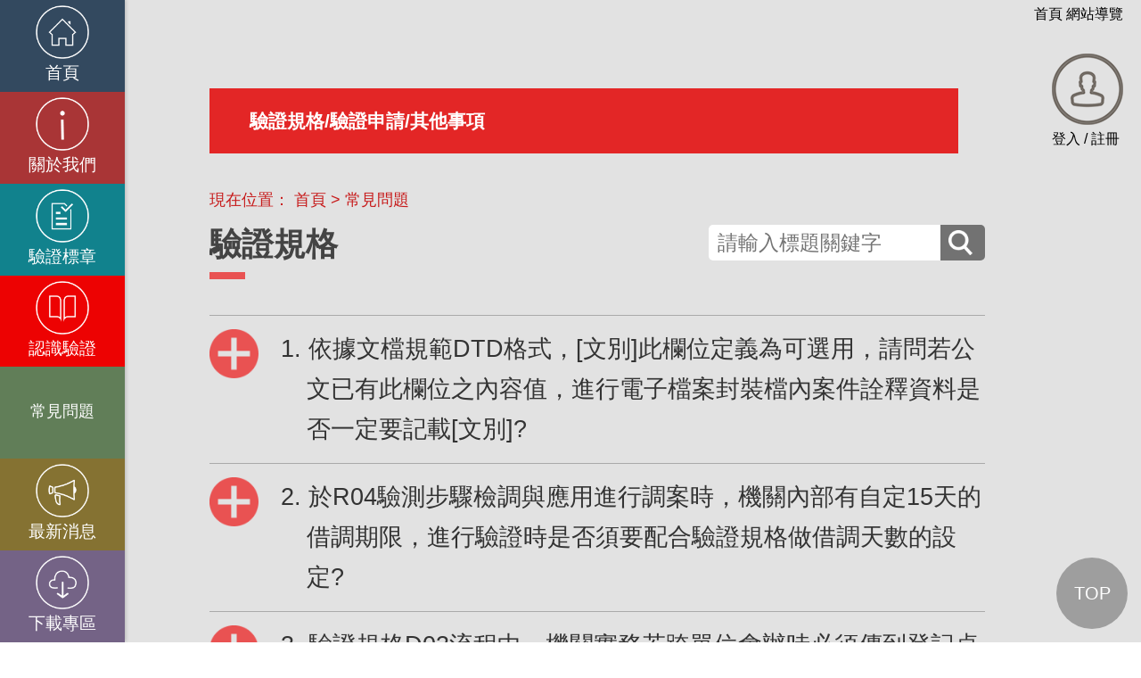

--- FILE ---
content_type: text/html; charset=UTF-8
request_url: https://archives.cisanet.org.tw/faq.php
body_size: 17201
content:


<!DOCTYPE html>
<html lang="zh-Hant">
<head>
<meta charset="utf-8">
<title>常見問題 - 公文及檔案管理資訊系統驗證網</title>
<meta name="viewport" content="width=device-width, initial-scale=1.0">
<meta name="description" content="為健全政府機關檔案管理，促進檔案之開放、運用與管理效能及持續提升各機關檔案管理系統之品質，並同時確保公文檔案從產生、應用至保管週期過程中，能有共通的格式與標準，行政院修訂函頒之「文書及檔案管理電腦化作業規範」(104年7月修訂版)，為機關推動公文及檔案管理資訊化重要依據。">

<meta property="og:title" content="常見問題 - 公文及檔案管理資訊系統驗證網">
<meta property="og:description" content="為健全政府機關檔案管理，促進檔案之開放、運用與管理效能及持續提升各機關檔案管理系統之品質，並同時確保公文檔案從產生、應用至保管週期過程中，能有共通的格式與標準，行政院修訂函頒之「文書及檔案管理電腦化作業規範」(104年7月修訂版)，為機關推動公文及檔案管理資訊化重要依據。">
<!-- <meta property="og:image" content="images/logo_01.png"> -->

<meta http-equiv="X-UA-Compatible" content="IE=edge,chrome=1">

<link rel="shortcut icon" href="./images/web_icon02.ico" type="image/x-icon">
<!-- Standard iPhone Touch Icon--> 
<link rel="apple-touch-icon" sizes="57x57" href="assets/ico/apple-touch-icon-57-precomposed" />
<!-- Retina iPhone Touch Icon--> 
<link rel="apple-touch-icon" sizes="114x114" href="assets/ico/apple-touch-icon-114-precomposed" />
<!-- Standard iPad Touch Icon--> 
<link rel="apple-touch-icon" sizes="72x72" href="assets/ico/apple-touch-icon-72-precomposed" />
<!-- Retina iPad Touch Icon--> 
<link rel="apple-touch-icon" sizes="144x144" href="assets/ico/apple-touch-icon-144-precomposed" />


<link href="assets/css/archives.css?20170414001" rel="stylesheet">
<link href="stylesheets/responsive-nav.css?20170414001" rel="stylesheet">
<link href="stylesheets/prettyPhoto.css?20170414001" rel="stylesheet"/>
<link href="stylesheets/jquery.tweet.css?20170414001" rel="stylesheet"/>
<link href="stylesheets/responsive-nav.css?20170414001" rel="stylesheet">
<link href="stylesheets/quotes.css?20170414001" rel="stylesheet">
<link href="stylesheets/services.css?20170414001" rel="stylesheet">
<link href="stylesheets/animate.css?20170414001" rel="stylesheet">
<link href="stylesheets/effects.css?20170414001" rel="stylesheet">
<link href="stylesheets/jquery.easy-pie-chart.css?20170414001" rel="stylesheet">
<link href="stylesheets/sidemenu.css?20170414001" rel="stylesheet">
<link href="stylesheets/slidingmenu.css?20180613001" rel="stylesheet">
<link rel="stylesheet" href="font-awesome/css/font-awesome.min.css?20170414001">


<link href="stylesheets/metro-panel.css?20170414001" rel="stylesheet">
<link href="stylesheets/style.css?20180614001" rel="stylesheet">
<link href="stylesheets/default.css?20191004" rel="stylesheet">


<script src="javascripts/modernizr.custom.menu.js?20170414001"></script>
<script src="javascripts/modernizr.custom.quotes.js?20170414001"></script>
<script src="javascripts/modernizr.custom.services.js?20170414001"></script>

<script src="javascripts/jquery-3.6.0.js?20220818001" type="text/javascript"></script>
<script src="javascripts/jquery-migrate-3.4.0.js?20220818001" type="text/javascript"></script>
<script src="javascripts/jquery.easing.1.3.js?20170414001" type="text/javascript"></script>
<script src="assets/bootstrap-5.2.0/js/bootstrap.bundle.min.js?20220818001" ></script> 
<script src="javascripts/jquery.stellar.js?20170414001"></script>
<script src="javascripts/jquery.fittext.js?20170414001"></script>

<link href="stylesheets/accessibility.css?20240412001" rel="stylesheet">


	<noscript>
		<style type="text/css">
			.slogan {
				top: 20px !important;
			}
			.fx {
				opacity: 1 !important;
			}
			#preloader {
				display: none !important;
			}
			#sm.menu {
				display: none !important;
			}
			#menu {
				display: none !important;
			}
			#logo {
				display: none !important;
			}
			.container {
				padding-left: 15px !important;
				padding-right: 15px !important;
			}
			.more_detail {
				display: block !important;
			}
			.disappear {
				display: block !important;
			}
			.read_more_btn {
				display: none !important;
			}


			.rb-grid li {
				padding: 0;
				width: 100% !important;
    			height: auto !important;
			}
			.rb-grid li h3 {
				display: none !important;
			}
			.rb-overlay {
			    opacity: 1;
			    position: relative;
			    display: block;
			    z-index: 1;

			    pointer-events: auto;
			}
			.rb-overlay .rb-week {
				height: 500px;
			}
			.rb-close {
				display: none;
			}

			@media (max-width: 1680px) and (min-width: 1441px){
			.col-md-12, .container {
				    width: 1280px;
				}
			}


			@media (max-width: 600px){
				.rb-overlay .rb-week {
					height: auto;
				}
				.service-matter table tbody {
				    /*display: table-row-group;*/
				    overflow: hidden;
				}

				.service-matter table tbody tr:first-child {
				    position: relative;
				    top: 0;
				}
				.service-matter table tbody tr {
					/*display: table-row;*/
				}
				.service-matter table tbody tr td {
					/*max-height: initial;*/
				}
				.service-matter table tbody tr:nth-child(2) td {
				    padding-left: 0px;
				}
			}
		</style>
	</noscript>


	<script>
	  (function(i,s,o,g,r,a,m){i['GoogleAnalyticsObject']=r;i[r]=i[r]||function(){
	  (i[r].q=i[r].q||[]).push(arguments)},i[r].l=1*new Date();a=s.createElement(o),
	  m=s.getElementsByTagName(o)[0];a.async=1;a.src=g;m.parentNode.insertBefore(a,m)
	  })(window,document,'script','https://www.google-analytics.com/analytics.js','ga');

	  ga('create', 'UA-1900120-18', 'auto');
	  ga('send', 'pageview');

	</script>
</head>
<body>


<!-- Preloader -->
<div id="preloader">
  <div id="status">&nbsp;</div>
</div>

<div class="site_link">
  <noscript>
    <div style="float: left;color: #f00;">
      很抱歉，網站的某些功能在JavaScript沒有啟用的狀態下無法正常使用。
    </div>
  </noscript>

  <a id="skiplink-container" href="#hypAccesskeyC" class="skiplink">跳到主要內容</a>
  <a href="#" id="hypAccesskeyU" title="右上方功能區塊" accesskey="u" class="accesskey-hide">:::</a>
  <a href="./index.php" title="連結回到首頁">首頁</a>
  <a href="./sitemap.php" title="連結網站導覽">網站導覽</a>
</div>

<!-- Mobile Only Navigation - 2 types each for small device screens -->
<!-- Sliding Navigation : starts -->
<nav class="menu visible-xs" id="sm">
  <div class="sm-wrap">
    <h2 class="sm-logo">公文及檔案管理<br>資訊系統驗證網</h2>
    <i class="icon-remove menu-close"></i>
    <a href="./">首頁</a>
    <a href="./about.php">關於我們</a>
    <a href="./verification_mark.php">驗證標章</a>
    <a href="./understanding_verification.php">認識驗證</a>
    <a href="./faq.php">常見問題</a>
    <a href="./news.php">最新消息</a>
    <a href="./download.php">下載專區</a>
  </div>
  <!-- Navigation Trigger Button -->
  <div id="sm-trigger"></div>
</nav>
<!-- Sliding Navigation : ends -->
 
<script src="javascripts/slidingmenu.js"></script>
<script src="javascripts/responsive-nav.js" type="text/javascript" ></script>
<script src="javascripts/slidingmenu.js"></script>


<!--
<script>
    var navigation = responsiveNav("#nav", { // Selector: The ID of the wrapper
      animate: true, // Boolean: Use CSS3 transitions, true or false
      transition: 400, // Integer: Speed of the transition, in milliseconds
      label: "Menu", // String: Label for the navigation toggle
      insert: "after", // String: Insert the toggle before or after the navigation
      customToggle: "", // Selector: Specify the ID of a custom toggle
      openPos: "relative", // String: Position of the opened nav, relative or static
      jsClass: "js", // String: 'JS enabled' class which is added to <html> el
      init: function(){}, // Function: Init callback
      open: function(){}, // Function: Open callback
      close: function(){} // Function: Close callback
    });
</script>

-->





<section id="mastwrap" class="sliding">


  <div id="menu" data-link="faq_link">
      <div id="sidebar-nav" class="sq-side-menu hidden-xs show-nav">
    <div class=""><a href="#" title="左方導覽區塊" accesskey="l" style="position: absolute;top: 0;left: 0; width: 20px;height: 20px;" class="accesskey-menu-hide">:::</a></div>
    <ul>
      <!-- begin home -->
      <li class="next-bg-four">
        <a id="home-link" href="index.php" >
          <div class="first">
            <div class="arrow-right"></div>
            <div class="content">
              <img alt="" src="images/home/home-icon_08.png"/>
              <div class="words">首頁</div>
            </div>
          </div>
          <div class="second">
            <div class="arrow-left"></div>
            <div class="content">首頁</div>
          </div>
        </a>
      </li>
      <!-- end home -->
      <!-- begin blog -->
      <li class="next-bg-one">
         <a class=" about_link" href="about.php" >
          <div class="first">
            <div class="arrow-right"></div>
            <div class="content">
              <img alt="" src="images/home/home-icon_03.png"/>
              <div class="words">關於我們</div>
            </div>
          </div>
          <div class="second">
            <div class="arrow-left"></div>
            <div class="content">關於我們</div>
          </div>
        </a>
      </li>
      <!-- end blog -->

      <!-- Starting : Nav Block -->
      <li class="next-bg-two">
        <a class=" verification_mark_link" href="verification_mark.php" >
          <div class="first">
            <div class="arrow-right"></div>
            <div class="content">
              <img alt="" src="images/home/home-icon_02.png"/>
              <div class="words">驗證標章</div>
            </div>
          </div>
          <div class="second">
            <div class="arrow-left"></div>
            <div class="content">驗證標章</div>
          </div>
        </a>
      </li>
      <!-- Ending : Nav Block -->
      
      <!-- Starting : Nav Block -->
      <li class="next-bg-eight">
        <a class="understanding_verification_link" href="understanding_verification.php" >
          <div class="first">
            <div class="arrow-right"></div>
            <div class="content">
              <img alt="" src="images/home/home-icon_04.png"/>
              <div class="words">認識驗證</div>
            </div>
          </div>
          <div class="second">
            <div class="arrow-left"></div>
            <div class="content">認識驗證</div>
          </div>
        </a>
      </li>
      <!-- Ending : Nav Block -->
      
      <!-- Starting : Nav Block -->
      <li class="next-bg-three">
         <a class=" faq_link" href="faq.php" >
          <div class="first">
            <div class="arrow-right"></div>
            <div class="content">
              <img alt="" src="images/home/home-icon_05.png"/>
              <div class="words">常見問題</div>
            </div>
          </div>
          <div class="second">
            <div class="arrow-left"></div>
            <div class="content">常見問題</div>
          </div>
        </a>
      </li>
     <!-- Ending : Nav Block -->
      
      <!-- Starting : Nav Block -->
      <li class="next-bg-five">
        <a class=" news_link" href="news.php" >
          <div class="first">
            <div class="arrow-right"></div>
            <div class="content">
              <img alt="" src="images/home/home-icon_07.png"/>
              <div class="words">最新消息</div>
            </div>
          </div>
          <div class="second">
            <div class="arrow-left"></div>
            <div class="content">最新消息</div>
          </div>
        </a>
      </li>
      <!-- Ending : Nav Block -->
      
      
      <!-- Starting : Nav Block -->
      <li class="next-bg-six">
        <a class="download_link" href="download.php" >
          <div class="first">
            <div class="arrow-right"></div>
            <div class="content">
              <img alt="" src="images/home/home-icon_06.png"/>
              <div class="words">下載專區</div>
            </div>
          </div>
          <div class="second">
            <div class="arrow-left"></div>
            <div class="content">下載專區</div>
          </div>
        </a>
      </li>
      <!-- Ending : Nav Block -->
     
    </ul>
    <!-- end sq-side-menu ul -->
  </div>
  <!-- end sq-side-menu -->
  <script src="javascripts/script.js"></script>






  <script type="text/javascript">
    $(function(){
      $('.' + $('#menu').data("link") ).addClass('sq-active');
    });
  </script>  </div>
  
  <a href="javascript:void(0);" id="logo" style="color: #000;" role="button"><!-- class="hidden-xs" -->
  <img alt="" src="images/user_icon.png"/>
  <div style="margin-top: 5px;">登入 / 註冊</div>
</a>

<div class="login_wrapper">
	<div class="cover"></div>
	<div class="login_block" role="dialog" aria-modal="true">
		<a href="javascript:void(0);" class="close_btn" role="button">
			<img alt="離開登入視窗" src="images/login_x.png">
		</a>
		<div class="content">
			<h2 style="margin-bottom: 5px;">登入</h2>
			<div style="text-align: left;color: #ff0000;margin-bottom: 12px;font-size: 0.85rem;">本局每年度辦理帳號清查作業，針對2年(含)內未再登入本網站系統之帳號予以停用。</div>
			<form action="./user_mgr.php" method="POST">
				<input type="hidden" name="authenticity_token" value="4b2eba06e8da19b1a01daa9e12ab92ee"></input>
				<label for="account" style="display: none;">帳號</label>
				<input type="text" name="account" id="account" placeholder="請輸入帳號" required="true"></input>
				<label for="pwd_user" style="display: none;">密碼</label>
				<input id="pwd_user" type="password" name="password"  placeholder="請輸入密碼" required="true" minlength="9" autocomplete="off"></input>

				<div class="image_verification_block">
				   <label for="txtcode" style="display: none;">驗證碼</label>
					<input type="text" placeholder="輸入驗證碼" name="txtcode" id="txtcode" required="true"></input>
					<!-- <img src="images/image_number.png"> -->
					<img alt="登入圖形驗證碼" src="./valicode.php" >
					<a href="javascript:void(0);" class="change_login_valicode" role="button">
						<img alt="重新載入圖形驗證碼" src="images/refresh.png">
					</a>

					<a href="#sound" title="登入語音驗證碼" class="login_sound_btn" role="button">
						<img alt="無障礙登入語音驗證碼" src="./images/valicode_sound.png">
					</a>
				</div>

				<button class="btn btn-next btn-red">
					登入
				</button>
			</form>
		</div>
		<a class="forget_pwd_btn next-bg-four login_forget_change" href="#">忘記密碼?</a>
		<a class="register_btn next-bg-two" href="./register.php">申請會員</a>
	</div>
</div>

<div class="forget_wrapper">
	<div class="cover"></div>
	<div class="login_block" role="dialog" aria-modal="true">
		<a href="javascript:void(0);" class="close_btn" role="button">
			<img alt="離開登入視窗" src="images/login_x.png">
		</a>
		<div class="content">
			<h2>忘記密碼</h2>
			<form action="./forget.php" method="POST">
				<input type="hidden" name="authenticity_token" value="4b2eba06e8da19b1a01daa9e12ab92ee"></input>
				<label for="account" style="display: none;">帳號</label>
				<input type="text" name="account" id="account" placeholder="請輸入帳號" required="true"></input>
				<label for="email" style="display: none;">信箱</label>
				<input type="email" name="email" id="email" placeholder="請輸入信箱" required="true"></input>

				<div class="image_verification_block">
				  <label for="txtcode" style="display: none;">驗證碼</label>
					<input type="text" placeholder="輸入驗證碼" name="txtcode" id="txtcode" required="true"></input>
					<!-- <img src="images/image_number.png"> -->
					<img alt="忘記密碼圖形驗證碼" src="./valicode_forget.php" >
					<a href="javascript:void(0);" class="change_login_valicode" role="button">
						<img  alt="重新載入圖形驗證碼" src="images/refresh.png">
					</a>

					<a href="#sound" title="忘記密碼語音驗證碼" class="forget_sound_btn" role="button">
						<img alt="無障礙忘記密碼語音驗證碼" src="./images/valicode_sound.png">
					</a>
				</div>

				<button class="btn btn-next btn-red">
					送出
				</button>
			</form>
		</div>
		<a class="forget_pwd_btn next-bg-four login_forget_change" href="#">會員登入</a>
		<a class="register_btn next-bg-two" href="./register.php">申請會員</a>
	</div>
</div>



<script type="text/javascript">
	$('#logo').click(function() {

					$('.login_wrapper').show();
			$('.forget_wrapper').hide();

			trapFocus('.login_wrapper');
			});

	$('.login_wrapper .cover').click(function() {
		$('.login_wrapper').hide();

		releaseFocus('.login_wrapper');
	});
	
	$('.login_wrapper .close_btn').click(function() {
		$('.login_wrapper').hide();

		releaseFocus('.login_wrapper');
	});

	$('.forget_wrapper .cover').click(function() {
		$('.forget_wrapper').hide();

		releaseFocus('.forget_wrapper');
	});
	
	$('.forget_wrapper .close_btn').click(function() {
		$('.forget_wrapper').hide();
		
		releaseFocus('.forget_wrapper');
	});

	$('.login_wrapper .login_forget_change').click(function() {
		$('.login_wrapper').hide();
		$('.forget_wrapper').show();
		
		releaseFocus('.login_wrapper');
		trapFocus('.forget_wrapper');
	});
	$('.forget_wrapper .login_forget_change').click(function() {
		$('.login_wrapper').show();
		$('.forget_wrapper').hide();
		
		releaseFocus('.forget_wrapper');
		trapFocus('.login_wrapper');
	});


	function trapFocus(modalSelector) {
	  const modal = document.querySelector(modalSelector);
	  const focusableSelectors = [
	    'a[href]:not([disabled])',
	    'button:not([disabled])',
	    'input:not([disabled])',
	    'select:not([disabled])',
	    'textarea:not([disabled])',
	    '[tabindex]:not([tabindex="-1"])'
	  ];
	  
	  const focusableEls = modal.querySelectorAll(focusableSelectors.join(','));
	  const firstFocusableEl = focusableEls[0];
	  const lastFocusableEl = focusableEls[focusableEls.length - 1];

	  function handleTab(e) {
	    if (e.key === 'Tab') {
	      if (e.shiftKey) {
	        // Shift + Tab
	        if (document.activeElement === firstFocusableEl) {
	          e.preventDefault();
	          lastFocusableEl.focus();
	        }
	      } else {
	        // Tab
	        if (document.activeElement === lastFocusableEl) {
	          e.preventDefault();
	          firstFocusableEl.focus();
	        }
	      }
	    }
	  }

	  modal.addEventListener('keydown', handleTab);

	  // 儲存一下，用於解除綁定（可選）
	  modal._trapFocusHandler = handleTab;

	  // 聚焦到第一個可聚焦元素
	  firstFocusableEl?.focus();
	}

	function releaseFocus(modalSelector) {
	  const modal = document.querySelector(modalSelector);
	  if (modal._trapFocusHandler) {
	    modal.removeEventListener('keydown', modal._trapFocusHandler);
	    delete modal._trapFocusHandler;
	  }
	}
</script>

<script type="text/javascript">
	$(function() {
	  $(".login_wrapper .change_login_valicode").click(function() {
	    $(this).prev().attr("src", "./valicode.php#" + Math.floor((Math.random() * 99999) + 1));
	  });

	  $(".forget_wrapper .change_login_valicode").click(function() {
	    $(this).prev().attr("src", "./valicode_forget.php#" + Math.floor((Math.random() * 99999) + 1));
	  });
	});
</script>
 

<!-- ABOUT : STARTS -->
<section id="about" class="page-section navigation-fadeIn"  data-stellar-background-ratio="2">
<section class="container">
    <div class="row">

      <section class="container">
        <a href="#" id="hypAccesskeyC" title="中央內容區塊" class="accesskey-hide" accesskey="c">:::</a>
        <h1 class="page_title margin_bottom_40_px"><a href="javascript:void(0);" class="scroll-top-section">驗證規格</a>/<a href="javascript:void(0);" class="scroll-top-section">驗證申請</a>/<a href="javascript:void(0);" class="scroll-top-section">其他事項</a></h1>

        <span class="breadcrumbs color_light_red margin_bottom_15_px">現在位置： <a href="./index.php" class="color_light_red">首頁</a> > <a href="./faq.php" class="color_light_red">常見問題</a></span>

        <div class="row">
          <article class="col-md-12 text-left">
            <div class="pages_unit_block">
              <h2 class="page-heading">
                驗證規格
              </h2>

              <div class="search-input">
                <form action="./faq.php" method="post">
                  <input type="hidden" name="authenticity_token" value="4b2eba06e8da19b1a01daa9e12ab92ee"></input>
                  <label for="keyword_faq_1" style="display: none;">關鍵字</label>
                  <input type="text" name="keyword_faq_1" id="keyword_faq_1" value="" placeholder="請輸入標題關鍵字"></input>
                  <button><img alt="驗證規格關鍵字搜尋" src="images/search_icon.png"></button>
                </form>
              </div>
            </div>
            <div class="liner"><span></span></div>
          </article>
        </div>

        <div class="row add-top qa_block">
          <article class="col-md-12">
            <ul>
                                
                    <button class="qa_link_has_more width_full">
                      <li class="has_more">
                        <div class="qa-question">
                          <div class="width_full">
                            <img alt="打開全文" src="images/plus_icon.png" class="plus">
                            <img alt="收起全文" src="images/less_icon.png" class="less">

                            <div class="div_h3">1. 依據文檔規範DTD格式，[文別]此欄位定義為可選用，請問若公文已有此欄位之內容值，進行電子檔案封裝檔內案件詮釋資料是否一定要記載[文別]?</div>
                          </div>
                        </div>

                        <div class="more_detail">
                          <p>文檔規範DTD格式之規定必須考量於實務上各階段資料產生情形，若於進行詮釋資料時已有此欄位內容值，就必須要記載[文別]。<br />
其他欄位做法亦是相同的原則如:[本別]、[媒體型式]、[數量]等。</p>                        </div>
                      </li>
                    </button>





                                                  
                    <button class="qa_link_has_more width_full">
                      <li class="has_more">
                        <div class="qa-question">
                          <div class="width_full">
                            <img alt="打開全文" src="images/plus_icon.png" class="plus">
                            <img alt="收起全文" src="images/less_icon.png" class="less">

                            <div class="div_h3">2. 於R04驗測步驟檢調與應用進行調案時，機關內部有自定15天的借調期限，進行驗證時是否須要配合驗證規格做借調天數的設定?</div>
                          </div>
                        </div>

                        <div class="more_detail">
                          <p>各機關可自定借調期限，系統應須提供該欄位修改之功能，為配合驗證劇本展期及應歸還日期之案例設計，做法仍可依機關自定借調期限15天設定為預設值，再配合驗證預期結果調整修改應歸還日期即可。</p><p>提供法規依據參考如下:機關檔案管理作業手冊 20.4.2.3/3.檔案應歸還日期之計算，應自調案領取日起算，加上各機關所定借調期限，並註記於調案單，以提示調案人依限歸還檔案；惟屬依法調用者，則以其來函核准日期為限。</p>                        </div>
                      </li>
                    </button>





                                                  
                    <button class="qa_link_has_more width_full">
                      <li class="has_more">
                        <div class="qa-question">
                          <div class="width_full">
                            <img alt="打開全文" src="images/plus_icon.png" class="plus">
                            <img alt="收起全文" src="images/less_icon.png" class="less">

                            <div class="div_h3">3. 驗證規格D03流程中，機關實務若跨單位會辦時必須傳到登記桌分文，主任祕書決行前增加核稿人員簽核，決行後須傳回公文承辦人確認，再傳送給發文及繕校人員，與驗證規格之簽核流程不同，是否符合驗證要求?</div>
                          </div>
                        </div>

                        <div class="more_detail">
                          <p>因機關內部實務需求，於驗證規格之情境設計中須增加部分簽核點流程，請於自評表備註欄內說明即可。</p>                        </div>
                      </li>
                    </button>





                                                                      <div class="block_detail_01 disappear">
                  
                    <button class="qa_link_has_more width_full">
                      <li class="has_more">
                        <div class="qa-question">
                          <div class="width_full">
                            <img alt="打開全文" src="images/plus_icon.png" class="plus">
                            <img alt="收起全文" src="images/less_icon.png" class="less">

                            <div class="div_h3">4. 依據文檔規範對公文[文號]欄位的定義為[年度 數字3碼)[流水號 數字7碼)所組成，為能迅速判斷公文權責部門，將[流水號]分割供不同部門使用，各部門從起號往上+1，直到迄號為止，請問是否符合驗證要求?</div>
                          </div>
                        </div>

                        <div class="more_detail">
                          <p>1.&nbsp;依據文檔規範對公文[文號]之[流水號]欄位定義為數字7碼，不足補0。<br />
2.&nbsp;所謂的流水號，就是從「1」開始，一個一個加上去，中間不間斷、不重複，就像1、2、3&hellip;一直延伸下去的數字，如流水一樣連續而不間斷。<br />
3.&nbsp;若各部門依據所分配到的[流水號]區間取用文號，跨部門之間變成留有很多未使用的[文號]，未符合上述流水號定義，若有實務需求必須要能識別該份公文的權責部門，建請另外新增內部欄位因應為宜。</p>                        </div>
                      </li>
                    </button>





                                                  
                    <button class="qa_link_has_more width_full">
                      <li class="has_more">
                        <div class="qa-question">
                          <div class="width_full">
                            <img alt="打開全文" src="images/plus_icon.png" class="plus">
                            <img alt="收起全文" src="images/less_icon.png" class="less">

                            <div class="div_h3">5. 請問基本功能驗證規格D01是多稿，第一稿顯示支號1、第二稿顯示支號2，為何D03的開會通知單，第一稿不是應該要顯示支號1，為何這裡沒有顯示支號？</div>
                          </div>
                        </div>

                        <div class="more_detail">
                          <p>驗證規格D01因為是多稿，所以有支號。D03是單稿，故僅有10碼，此部分係文檔規範規定(如下)，支號是在雙稿、多稿公文時使用，依照規範應以10碼為準。</p>                        </div>
                      </li>
                    </button>





                                                  
                    <button class="qa_link_has_more width_full">
                      <li class="has_more">
                        <div class="qa-question">
                          <div class="width_full">
                            <img alt="打開全文" src="images/plus_icon.png" class="plus">
                            <img alt="收起全文" src="images/less_icon.png" class="less">

                            <div class="div_h3">6. 請問檔管端，如：檢調、應用，浮水印於系統瀏覽時，是否一定要具備？</div>
                          </div>
                        </div>

                        <div class="more_detail">
                          <p>依據文檔作業規範，系統提供調用檔案須附加顯性或隱性浮水印，做為系統防偽處理。</p>                        </div>
                      </li>
                    </button>





                                                  
                    <button class="qa_link_has_more width_full">
                      <li class="has_more">
                        <div class="qa-question">
                          <div class="width_full">
                            <img alt="打開全文" src="images/plus_icon.png" class="plus">
                            <img alt="收起全文" src="images/less_icon.png" class="less">

                            <div class="div_h3">7. 請問驗證中如何判定簽核電子檔符合驗證規格？</div>
                          </div>
                        </div>

                        <div class="more_detail">
                          <p>以基本功能驗證規格D01為例，透過電子封裝檔工具箱，將可了解格式、憑證、簽章、簽核意見等，同時會從工具箱檢測畫面確認簽核電子檔欄位內容是否正確，相關欄位資訊可參考文書及檔案管理電腦化作業規範及實作範例檔。若有相關疑問，建議可提供系統產出之簽核電子檔，以利確認。</p>                        </div>
                      </li>
                    </button>





                                                  
                    <button class="qa_link_has_more width_full">
                      <li class="has_more">
                        <div class="qa-question">
                          <div class="width_full">
                            <img alt="打開全文" src="images/plus_icon.png" class="plus">
                            <img alt="收起全文" src="images/less_icon.png" class="less">

                            <div class="div_h3">8. 關於R08-230、250的作業紀錄，R08-230的070-N1T01-001-1-2的作業紀錄應該紀錄什麼？是指在 R3-060 清查結果嗎？</div>
                          </div>
                        </div>

                        <div class="more_detail">
                          <p>依據文書規範，作業紀錄係指系統需提供作業處理紀錄，記載項目需至少包含：異動者、異動時間、異動內容及作業內容等。驗證規格檔號070-N1T01-001-1-2在R03時有進行清查、解密、移轉等作業，因此在R08-230查詢該檔的作業紀錄時，其結果應含有上述在R03進行的各項作業紀錄可供查詢。</p>                        </div>
                      </li>
                    </button>





                                                  
                    <button class="qa_link_has_more width_full">
                      <li class="has_more">
                        <div class="qa-question">
                          <div class="width_full">
                            <img alt="打開全文" src="images/plus_icon.png" class="plus">
                            <img alt="收起全文" src="images/less_icon.png" class="less">

                            <div class="div_h3">9. 簽核電子檔時間格式記錄方式？</div>
                          </div>
                        </div>

                        <div class="more_detail">
                          <p>依據文書規範，相關時間格式為：年3 碼，月2 碼，日2 碼，時2 碼，分2 碼的格式記錄即10706071142。</p>                        </div>
                      </li>
                    </button>





                                                  
                    <button class="qa_link_has_more width_full">
                      <li class="has_more">
                        <div class="qa-question">
                          <div class="width_full">
                            <img alt="打開全文" src="images/plus_icon.png" class="plus">
                            <img alt="收起全文" src="images/less_icon.png" class="less">

                            <div class="div_h3">10. 請問驗證內容是否對照檔案局相關規範？內容是否有做詳細說明？</div>
                          </div>
                        </div>

                        <div class="more_detail">
                          <p>驗證規格遵循檔案管理局頒訂之文書及檔案管理電腦化作業規範設計，建議可下載最新版驗證規格參考，了解驗證情境。驗證規格中亦將各驗證步驟項目之系統功能需求標示對應至文書規範，可同步參考。</p>                        </div>
                      </li>
                    </button>





                                                  
                    <button class="qa_link_has_more width_full">
                      <li class="has_more">
                        <div class="qa-question">
                          <div class="width_full">
                            <img alt="打開全文" src="images/plus_icon.png" class="plus">
                            <img alt="收起全文" src="images/less_icon.png" class="less">

                            <div class="div_h3">11. 驗證規格R02-300前面在案件編目時，這些案卷都有新增案件，為何還有這些待編案卷？</div>
                          </div>
                        </div>

                        <div class="more_detail">
                          <p>R02-300前面步驟係完成案件層級編目，本步驟產出待編案卷清單，是要進行案卷層級編目作業。</p>                        </div>
                      </li>
                    </button>





                                                  
                    <button class="qa_link_has_more width_full">
                      <li class="has_more">
                        <div class="qa-question">
                          <div class="width_full">
                            <img alt="打開全文" src="images/plus_icon.png" class="plus">
                            <img alt="收起全文" src="images/less_icon.png" class="less">

                            <div class="div_h3">12. 單位在執行行動簽核時，行動裝置都是先用臨時憑證，等回到辦公室再用正式卡補簽。不知道已驗過的單位如何進行行動簽核呢?</div>
                          </div>
                        </div>

                        <div class="more_detail">
                          <p>此方式可行。實機驗證同時也支援使用內政部行動自然人憑證進行操作，請以機關實際流程進行即可。</p>                        </div>
                      </li>
                    </button>





                                                  
                    <button class="qa_link_has_more width_full">
                      <li class="has_more">
                        <div class="qa-question">
                          <div class="width_full">
                            <img alt="打開全文" src="images/plus_icon.png" class="plus">
                            <img alt="收起全文" src="images/less_icon.png" class="less">

                            <div class="div_h3">13. 請問系統預期未歸檔稽催如何認定日期？</div>
                          </div>
                        </div>

                        <div class="more_detail">
                          <p>依據文檔規範，辦畢日期欄位定義：機關存查或發文案件辦理完成，經機關權責長官核判之日期或發文日期。於基本功能驗證規格D04-050~070亦有相關功能檢測，再請參考。</p>                        </div>
                      </li>
                    </button>





                                                  
                    <button class="qa_link_has_more width_full">
                      <li class="has_more">
                        <div class="qa-question">
                          <div class="width_full">
                            <img alt="打開全文" src="images/plus_icon.png" class="plus">
                            <img alt="收起全文" src="images/less_icon.png" class="less">

                            <div class="div_h3">14. 請問驗證規格中電子檔案銷毀對應的法規？</div>
                          </div>
                        </div>

                        <div class="more_detail">
                          <p>請參考文書及檔案管理電腦化作業規範十九(三)銷毀項目之說明。</p>                        </div>
                      </li>
                    </button>





                                                  
                    <button class="qa_link_has_more width_full">
                      <li class="has_more">
                        <div class="qa-question">
                          <div class="width_full">
                            <img alt="打開全文" src="images/plus_icon.png" class="plus">
                            <img alt="收起全文" src="images/less_icon.png" class="less">

                            <div class="div_h3">15. 請問驗證規格中R06-040、R06-050的檔案保管數量統計表的計算單位是頁、件或卷？</div>
                          </div>
                        </div>

                        <div class="more_detail">
                          <p>報表的計量單位請機關依需求自訂，最後報表需呈現本項報表應有的資訊，且數據需符合驗證規格。</p>                        </div>
                      </li>
                    </button>





                                                  
                    <button class="qa_link_has_more width_full">
                      <li class="has_more">
                        <div class="qa-question">
                          <div class="width_full">
                            <img alt="打開全文" src="images/plus_icon.png" class="plus">
                            <img alt="收起全文" src="images/less_icon.png" class="less">

                            <div class="div_h3">16. 機關因實務需求，文號設計規則因加入識別單位編號(如下舉例)，與驗證要求不同，是否可行。 例子：單位創文號年度(3碼)+單位號(2碼)+流水號(4碼)+0 即，D01範例文文號1101234801 會變成 1100000010； 若承辦一組單位號為99，則D03範例文文號1101234805 會變成1109900010。 最末碼預留給支稿號進位使用。</div>
                          </div>
                        </div>

                        <div class="more_detail">
                          <p>有關機關現行文號設計規則，建議機關可以參考「文書處理手冊：陸、發文處理、四十一、編號、登錄應注意事項如下：(三) …發文代字應冠以承辦單位之代字…」相關說明。</p><p>亦即單位之間的區分可從文號前的代字區隔辨識。</p><p>建議依據驗證規格產出相關文號較為合適。</p>                        </div>
                      </li>
                    </button>





                                                  
                    <button class="qa_link_has_more width_full">
                      <li class="has_more">
                        <div class="qa-question">
                          <div class="width_full">
                            <img alt="打開全文" src="images/plus_icon.png" class="plus">
                            <img alt="收起全文" src="images/less_icon.png" class="less">

                            <div class="div_h3">17. 若併文為一文一案件，每件文檔號不同是否符合？不知道是否有相關的案例？或明確的法規要求呢？</div>
                          </div>
                        </div>

                        <div class="more_detail">
                          <p>請參考機關檔案管理作業手冊內容：</p><p>承辦單位或文書單位應將辦畢案件於5日內逐件依序彙齊後，併同歸檔清單送交檔案管理單位或人員辦理歸檔。歸檔案件有延後歸檔之必要時，應由承辦人員簽請機關權責長官核准後，知會檔案管理單位或人員註記於檔案管理資訊系統或作成紀錄備查。歸檔清單得採書面或電子方式為之，應記載事項如下（參考範例，如表7-1）：</p><p>1. 文（編）號：</p><p>(1) 屬特殊媒體型式者，如照片、地圖、微縮、影音、電子或其他方式儲存之媒體，文（編）號之記載依7.5.1.3第2目規定辦理。</p><p>(2) 案件有併案情形者，應記載主併文（編）號。</p><p>&nbsp;</p><p>同時參考文檔規範附錄，同一檔號，但可以有不同文號(如驗證規格案例)。</p>                        </div>
                      </li>
                    </button>





                                                  
                    <button class="qa_link_has_more width_full">
                      <li class="has_more">
                        <div class="qa-question">
                          <div class="width_full">
                            <img alt="打開全文" src="images/plus_icon.png" class="plus">
                            <img alt="收起全文" src="images/less_icon.png" class="less">

                            <div class="div_h3">18. 若公文系統使用類似於word的合併列印設計，依參數產出多個文面，有關文書本文檔(di)的描述，以及文稿頁面檔，應如何處理。</div>
                          </div>
                        </div>

                        <div class="more_detail">
                          <p>多稿分繕公文建議採用呈現變數方式處理，一般陳核時不會一次用多稿列印出很多份公文頁面陳核。</p><p>文稿頁面檔建議依系統設計方式呈現而非全部轉出，相關檔案呈現應以日後可以電子檔案清查封裝方式為思考方式。</p>                        </div>
                      </li>
                    </button>





                                                  
                    <button class="qa_link_has_more width_full">
                      <li class="has_more">
                        <div class="qa-question">
                          <div class="width_full">
                            <img alt="打開全文" src="images/plus_icon.png" class="plus">
                            <img alt="收起全文" src="images/less_icon.png" class="less">

                            <div class="div_h3">19. 關於以稿代簽不發文的公文辦結，是否可以計入「創簽辦結數」中。</div>
                          </div>
                        </div>

                        <div class="more_detail">
                          <p>1.按文書流程管理作業規範第5點第16款規定，創簽稿指無正式來文而主動辦理或交辦之案件，包含「創簽」、「創稿」，依其辦結方式分別列入「創簽辦結數」或「發文」統計。</p><p>2.創號以稿代簽有奉示不發文之情況，則應列入「創簽辦結數」統計。</p>                        </div>
                      </li>
                    </button>





                                                  
                    <button class="qa_link_has_more width_full">
                      <li class="has_more">
                        <div class="qa-question">
                          <div class="width_full">
                            <img alt="打開全文" src="images/plus_icon.png" class="plus">
                            <img alt="收起全文" src="images/less_icon.png" class="less">

                            <div class="div_h3">20. 1.若於簽核流程，機關會使用單位意見，但會無法符合驗證要求簽稿會核單要有個人的意見與簽核點，應如何處理。 2.驗證規格R03-380的部分，是用電子封裝檔工具箱對驗證初始資料進行加密，跟系統本身操作無關，增加此步驟的原因為何？ 3.如果由承辦人進行稿轉文，發文人員無法修改函的任何內容，僅作發文的動作，不知道發文人員是否可以不需要做加簽的步驟呢？</div>
                          </div>
                        </div>

                        <div class="more_detail">
                          <p>1.經查文檔規範：列印線上簽核流程，應包括主旨、文號、簽核點（人員）、簽核時間及簽核意見。因此建議依據驗證規格產出。</p><p>2.本步驟主要確認申請系統可解密由不同系統產出之加密檔案。</p><p>3.依據文檔規範：各簽核點人員、繕校人員，對其文稿內容異動與否，均應採電子憑證進行簽章，以明責任，收文及單位收發人員得不使用電子憑證進行簽章。也就是簽核人員與繕校人員無論異動與否，皆須加簽。若承辦人員稿轉函，發文人員為發文，建議可於異動別明確記錄，較為妥適，如承辦人稿轉函時實際執行的角色為「繕校」，則「角色」、「異動別」等應以實際狀態紀錄。</p>                        </div>
                      </li>
                    </button>





                                                  
                    <button class="qa_link_has_more width_full">
                      <li class="has_more">
                        <div class="qa-question">
                          <div class="width_full">
                            <img alt="打開全文" src="images/plus_icon.png" class="plus">
                            <img alt="收起全文" src="images/less_icon.png" class="less">

                            <div class="div_h3">21. R06-090的報表 [檔案應用服務推廣情形統計表]的件數計算來源為何？</div>
                          </div>
                        </div>

                        <div class="more_detail">
                          <p>R06-090的報表中「提供檔案參考服務/人次」為R04-460進行檔案應用並提供服務之數據。</p>                        </div>
                      </li>
                    </button>





                                                  
                    <button class="qa_link_has_more width_full">
                      <li class="has_more">
                        <div class="qa-question">
                          <div class="width_full">
                            <img alt="打開全文" src="images/plus_icon.png" class="plus">
                            <img alt="收起全文" src="images/less_icon.png" class="less">

                            <div class="div_h3">22. 於文書及檔案管理電腦化作業規範其中對於發文日期的描述：簽為經機關權責長官核判之日期。假設歸檔公文文別為簽， 1. 發文日期應為決行日期？ 2. 發文日期、發文字號、發文機關 應該要互相勾稽嗎？有發文日期就應具發文字號及發文機關？是必填、選填、不可填？</div>
                          </div>
                        </div>

                        <div class="more_detail">
                          <p>如果是創簽，應無發文日期、發文字號、發文機關等資料，可以不用著錄。</p><p>如果是收發文的簽辦，發文日期可以是長官決行日期或實際發出日期，請視發文作業實務情形彈性應用。辦理編目著錄作業時，須於「發（來）文者項」著錄發文機關，及於「相關編號項」著錄發文字號等相關資料。</p>                        </div>
                      </li>
                    </button>





                                                  
                    <button class="qa_link_has_more width_full">
                      <li class="has_more">
                        <div class="qa-question">
                          <div class="width_full">
                            <img alt="打開全文" src="images/plus_icon.png" class="plus">
                            <img alt="收起全文" src="images/less_icon.png" class="less">

                            <div class="div_h3">23. 檔案歸檔日期是否有定義是點收時間、編目時間或是其它的時間。</div>
                          </div>
                        </div>

                        <div class="more_detail">
                          <p>文書及檔案管理電腦化作業規範表3-6訂有「點收日期」、「送歸日期」欄位，係為檔案管理人員點收日期與公文辦畢後送檔案管理單位日期，請依機關作業方式使用前述欄位註記相關日期。歸檔日期屬表3-7之內部用欄位，若機關實務是編目後才算完成歸檔，則以編目日期作為歸檔日期並無問題。</p>                        </div>
                      </li>
                    </button>





                                      </div>
                                
            </ul>
            

          </article>
        </div>

                  <div class="row add-top">
            <article class="col-md-12">
                      <button type="submit" name="submit" id="submit" class="btn btn-next btn-red add-top-half read_more_btn" data-block='block_detail_01' data-cname="縮起資訊">更多資訊</button>
            </article>
          </div>
        
        



        
      </section>
          
    </div>


  </section>
</section>
<!-- ABOUT : ENDS -->















<!-- SERVICES : STARTS -->
<section class="page-section next-bg-thirteen">


      <section class="container">
        <div class="row">

          <section class="container">

            <span class="breadcrumbs color_white margin_bottom_15_px">現在位置： <a href="./index.php" class="color_white">首頁</a> > <a href="./faq.php" class="color_white">常見問題</a></span>

            <div class="row">
              <article class="col-md-12 text-left">
                <div class="pages_unit_block">
                  <h2 class="page-heading page-heading-alt">
                    驗證申請
                  </h2>

                  <div class="search-input">
                    <form action="./faq.php" method="post">
                      <input type="hidden" name="authenticity_token" value="4b2eba06e8da19b1a01daa9e12ab92ee"></input>
                      <label for="keyword_faq_2" style="display: none;">關鍵字</label>
                      <input type="text" name="keyword_faq_2" id="keyword_faq_2" value="" placeholder="請輸入標題關鍵字"></input>
                      <button><img alt="驗證申請關鍵字搜尋" src="images/search_icon.png"></button>
                    </form>
                  </div>
                </div>
                <div class="liner"><span></span></div>
              </article>
            </div>

            <div class="row add-top qa_block">
              <article class="col-md-12">
                <ul>
                                        
                        <button class="qa_link_has_more width_full">
                          <li class="has_more">
                            <div class="qa-question">
                              <div class="width_full">
                                <img alt="打開全文" src="images/plus_icon.png" class="plus">
                                <img alt="收起全文" src="images/less_icon.png" class="less">

                                <div class="div_h3 color_white">1. 關於驗證證書之效力期間?</div>
                              </div>
                            </div>

                            <div class="more_detail color_white">
                              <p>依據驗證證書通過效力聲明，第(六)點規定驗證證書以「文書及檔案管理電腦化作業規範」實施期間為效期。舉例說明若通過驗證系統之證書，係以「文書及檔案管理電腦化作業規範104年7月修訂版」為效期，然109年12月3日行政院函頒修訂「文書及檔案管理電腦化作業規範」，故該驗證系統證書即為失效。故建議當法規修正時，機關也應同步調整公文系統功能並申請驗證作業，以確保系統符合現行法規之標準。</p>                            </div>
                          </li>
                        </button>





                                                              
                        <button class="qa_link_has_more width_full">
                          <li class="has_more">
                            <div class="qa-question">
                              <div class="width_full">
                                <img alt="打開全文" src="images/plus_icon.png" class="plus">
                                <img alt="收起全文" src="images/less_icon.png" class="less">

                                <div class="div_h3 color_white">2. 驗證作業是否需全部通過才算通過，還是通過某比例就算通過？</div>
                              </div>
                            </div>

                            <div class="more_detail color_white">
                              <p>本驗證作業通過的標準是必須依據驗證規格中，所有驗證步驟通過，才算通過。</p>                            </div>
                          </li>
                        </button>





                                                              
                        <button class="qa_link_has_more width_full">
                          <li class="has_more">
                            <div class="qa-question">
                              <div class="width_full">
                                <img alt="打開全文" src="images/plus_icon.png" class="plus">
                                <img alt="收起全文" src="images/less_icon.png" class="less">

                                <div class="div_h3 color_white">3. 如未通過驗證作業，若再次送驗，是否只需驗證上次未通過的部分呢?</div>
                              </div>
                            </div>

                            <div class="more_detail color_white">
                              <p>凡驗證作業經驗證委員會審核不通過者，如再次送驗時，必須依據驗證規格內容全部重新驗證，因此，全部流程(包括申請與驗證)皆與初次驗證完全相同。</p>                            </div>
                          </li>
                        </button>





                                                                                      <div class="block_detail_02 disappear">
                      
                        <button class="qa_link_has_more width_full">
                          <li class="has_more">
                            <div class="qa-question">
                              <div class="width_full">
                                <img alt="打開全文" src="images/plus_icon.png" class="plus">
                                <img alt="收起全文" src="images/less_icon.png" class="less">

                                <div class="div_h3 color_white">4. 請問驗證作業除依據網站公佈之驗證規格外，是否尚有其他驗證項目？</div>
                              </div>
                            </div>

                            <div class="more_detail color_white">
                              <p>實機驗證時除依據網站公佈的驗證規格進行驗證作業外，本會將依據前述驗證規格，設計驗證個案（不公開），並採隨機抽取其中任一個案方式，對每一受驗單位實施驗證。此驗證個案為驗證規格中要求的項目範圍，僅資料數量不一樣。此抽驗部份若有不通過之情況，驗證結果亦不通過。</p>                            </div>
                          </li>
                        </button>





                                                              
                        <button class="qa_link_has_more width_full">
                          <li class="has_more">
                            <div class="qa-question">
                              <div class="width_full">
                                <img alt="打開全文" src="images/plus_icon.png" class="plus">
                                <img alt="收起全文" src="images/less_icon.png" class="less">

                                <div class="div_h3 color_white">5. 請問驗證通過後，最快可於何時拿到證書？</div>
                              </div>
                            </div>

                            <div class="more_detail color_white">
                              <p>由於驗證證書須待驗證委員會審核，確認無誤後會先在驗證網公告通過，證書部分因需要檔案局與中華軟協用印，相關文件用印皆以公文往返，故整體來說申請單位拿到證書時間應為驗證次月的中下旬。</p>                            </div>
                          </li>
                        </button>





                                                              
                        <button class="qa_link_has_more width_full">
                          <li class="has_more">
                            <div class="qa-question">
                              <div class="width_full">
                                <img alt="打開全文" src="images/plus_icon.png" class="plus">
                                <img alt="收起全文" src="images/less_icon.png" class="less">

                                <div class="div_h3 color_white">6. 請問驗證通過之證書是否可適用於同時使用本系統之所屬單位？</div>
                              </div>
                            </div>

                            <div class="more_detail color_white">
                              <p>若機關所使用之系統與上級機關相同，建議可由上級機關申請驗證。若是同機關多單位使用相同系統，如：醫院有北中南分院，同時使用同一套系統，亦可由3個分院單位聯名申請驗證。</p>                            </div>
                          </li>
                        </button>





                                                              
                        <button class="qa_link_has_more width_full">
                          <li class="has_more">
                            <div class="qa-question">
                              <div class="width_full">
                                <img alt="打開全文" src="images/plus_icon.png" class="plus">
                                <img alt="收起全文" src="images/less_icon.png" class="less">

                                <div class="div_h3 color_white">7. 如果文檔系統於106年通過驗證，後續改版頗多，是否需再次申請驗證？</div>
                              </div>
                            </div>

                            <div class="more_detail color_white">
                              <p>因系統改版可能直接影響系統核心功能，且109年亦公告新版文檔規範，建議規劃重新申請驗證，以確保系統功能符合最新法規規定。</p>                            </div>
                          </li>
                        </button>





                                                              
                        <button class="qa_link_has_more width_full">
                          <li class="has_more">
                            <div class="qa-question">
                              <div class="width_full">
                                <img alt="打開全文" src="images/plus_icon.png" class="plus">
                                <img alt="收起全文" src="images/less_icon.png" class="less">

                                <div class="div_h3 color_white">8. 驗證是測試哪些內容？若購買共契上的系統，也需要通過驗證嗎？</div>
                              </div>
                            </div>

                            <div class="more_detail color_white">
                              <p>文檔系統驗證內容係依據檔案局公告之「文書及檔案管理電腦化作業規範」所訂文檔系統應具備之11個核心功能進行測試，建議可於驗證網下載專區下載最新版驗證規格。文檔系統驗證屬自主性申請，機關可依據本身需求評估是否需申請驗證。</p>                            </div>
                          </li>
                        </button>





                                                              
                        <button class="qa_link_has_more width_full">
                          <li class="has_more">
                            <div class="qa-question">
                              <div class="width_full">
                                <img alt="打開全文" src="images/plus_icon.png" class="plus">
                                <img alt="收起全文" src="images/less_icon.png" class="less">

                                <div class="div_h3 color_white">9. 請問驗證資料中堆疊式與單層式有什麼不同。我們單位要驗證的話，會有差異嗎？</div>
                              </div>
                            </div>

                            <div class="more_detail color_white">
                              <p>堆疊式與單層式主要是公文電子檔案在文稿頁面檔記錄格式上有不同。貴單位可向委外開發廠商確認系統使用的規格。</p><p>驗證作業是依照驗證規格內容進行，不管堆疊式或單層式系統都要達到驗證規格的要求才算符合。</p>                            </div>
                          </li>
                        </button>





                                              </div>
                                        



                  
                </ul>
                

              </article>
            </div>

                          <div class="row add-top">
                <article class="col-md-12">
                          <button type="submit" name="submit" id="submit" class="btn btn-next add-top-half read_more_btn" data-block='block_detail_02' data-cname="縮起資訊">更多資訊</button>
                </article>
              </div>
            

          </section>
        </div>

      </section>
      <!-- container:ends -->

          
  
</section>
<!-- SERVICES : ENDS -->















<section class="page-section next-bg-twelve">


      <section class="container">
        <div class="row">

          <section class="container">

            <span class="breadcrumbs color_white margin_bottom_15_px">現在位置： <a href="./index.php" class="color_white">首頁</a> > <a href="./faq.php" class="color_white">常見問題</a></span>

            <div class="row">
              <article class="col-md-12 text-left">
                <div class="pages_unit_block">
                  <h2 class="page-heading page-heading-alt">
                    其他事項
                  </h2>

                  <div class="search-input">
                    <form action="./faq.php" method="post">
                      <input type="hidden" name="authenticity_token" value="4b2eba06e8da19b1a01daa9e12ab92ee"></input>
                      <label for="keyword_faq_3" style="display: none;">關鍵字</label>
                      <input type="text" name="keyword_faq_3" id="keyword_faq_3" value="" placeholder="請輸入標題關鍵字"></input>
                      <button><img alt="其他事項關鍵字搜尋" src="images/search_icon.png"></button>
                    </form>
                  </div>
                </div>
                <div class="liner"><span></span></div>
              </article>
            </div>

            <div class="row add-top qa_block">
              <article class="col-md-12">
                <ul>
                                        
                        <button class="qa_link_has_more width_full">
                          <li class="has_more">
                            <div class="qa-question">
                              <div class="width_full">
                                <img alt="打開全文" src="images/plus_icon.png" class="plus">
                                <img alt="收起全文" src="images/less_icon.png" class="less">

                                <div class="div_h3 color_white">1. 驗證標的及申請單位？</div>
                              </div>
                            </div>

                            <div class="more_detail color_white">
                              <p>驗證標的申請單位1.軟體廠商開發之公文及檔案管理套裝資訊系統開發、銷售、建置供政府機關與公營事業機構使用之公文及檔案管理系統之軟體廠商。2.機關自行建置之公文及檔案管理系統自行開發公文及檔案管理系統之政府機關、公營事業機構。3.機關委外開發之公文及檔案管理客製化資訊系統1.委外開發之政府機關、公營事業機構。<br />
2.若機關使用之公文及檔案管理資訊系統係由上屬機關或其他機關委外開發完成後授權使用，即不包含在內。</p>

<p>&nbsp;</p>

<p>補充說明：</p>

<p>1.機關使用之公文及檔案管理資訊系統由機關自行開發建置，申請者即為機關本身。</p>

<p>2.機關使用之公文及檔案管理資訊系統由機關委託軟體廠商為其客製化開發，即使軟體廠商之公文及檔案管理資訊系統已通過驗證，並不表示軟體廠商為機關客製化之系統亦通過驗證，因在客製化的情況下，系統功能與系統版本已經變更，且系統客製化完成後，其所有權已屬機關所有，驗證申請應由所有者提出，故必須由機關為申請單位提出申請，並可由軟體廠商協助將系統送驗。</p>

<p>3.機關使用之公文及檔案管理資訊系統由應用程式服務提供者(Application Service Provider,ASP)提供，如機關採用檔案管理局提供之系統。此種情況下，使用機關無須申請驗證，而由應用程式服務提供者提出申請驗證。惟機關採用應用程式服務提供者所提供之系統，並進一步客製化時，則機關應依循前項所述由機關提出申請。</p>                            </div>
                          </li>
                        </button>





                                                              
                        <button class="qa_link_has_more width_full">
                          <li class="has_more">
                            <div class="qa-question">
                              <div class="width_full">
                                <img alt="打開全文" src="images/plus_icon.png" class="plus">
                                <img alt="收起全文" src="images/less_icon.png" class="less">

                                <div class="div_h3 color_white">2. 通過驗證機關將驗證通過相同之公文系統提供給所屬機關使用，該所屬機關是否等同通過驗證?</div>
                              </div>
                            </div>

                            <div class="more_detail color_white">
                              <p>1.通過驗證機關於申請時提具所屬機關使用同一公文系統的清冊，該所屬機關亦等同通過驗證。</p>

<p>2.如後續使用機關有新增、減少或異動，請原通過驗證機關提供最新清冊並以機關用印後，提具予本會做更新。<br />
<br />
3.惟驗證申請時，如未提具所屬機關清冊，後續則無法提供更新，建議重新提出聯名申請驗證。</p>

<p>4.通過驗證機關之使用機關清冊，請連結至本網站驗證公布欄並點選驗證通過名單中查詢。</p>                            </div>
                          </li>
                        </button>





                                                              
                        <button class="qa_link_has_more width_full">
                          <li class="has_more">
                            <div class="qa-question">
                              <div class="width_full">
                                <img alt="打開全文" src="images/plus_icon.png" class="plus">
                                <img alt="收起全文" src="images/less_icon.png" class="less">

                                <div class="div_h3 color_white">3. 請問驗證期間若適逢組織改制，證書上的機關名稱是改制前，或是改制後的名稱?</div>
                              </div>
                            </div>

                            <div class="more_detail color_white">
                              <p>申請驗證時若獲知驗證期間內將有組織改制之情形，請於驗證申請表適當處併同備註說明改制後之機關名稱，俾利驗證證書製發作業。若通過，原則本會將依據申請書上所載的機關名稱發給證書。若於發證前改制將可依改制後之機關名稱發給證書。</p>                            </div>
                          </li>
                        </button>





                                                                                      <div class="block_detail_03 disappear">
                      
                        <button class="qa_link_has_more width_full">
                          <li class="has_more">
                            <div class="qa-question">
                              <div class="width_full">
                                <img alt="打開全文" src="images/plus_icon.png" class="plus">
                                <img alt="收起全文" src="images/less_icon.png" class="less">

                                <div class="div_h3 color_white">4. 機關若為自建憑證(為經濟部核可憑證)，於驗證時製作憑證卡資訊時，是否須依據驗證規格劇本要使用的人員(姓名)?</div>
                              </div>
                            </div>

                            <div class="more_detail color_white">
                              <p>請依驗證規格劇本所需之使用的人員製作憑證卡，若無法提供時，請製作一份驗證時要使用的憑證卡與驗證劇本人員對照表，以利驗證人員檢核憑證資訊及備查。</p>                            </div>
                          </li>
                        </button>





                                                              
                        <button class="qa_link_has_more width_full">
                          <li class="has_more">
                            <div class="qa-question">
                              <div class="width_full">
                                <img alt="打開全文" src="images/plus_icon.png" class="plus">
                                <img alt="收起全文" src="images/less_icon.png" class="less">

                                <div class="div_h3 color_white">5. 若現行公文系統環境為整合系統(Single Sign -On)是否可以透過網站登入方式進入公文系統進行驗證?</div>
                              </div>
                            </div>

                            <div class="more_detail color_white">
                              <p>公文系統環境採單一簽入(Single Sign-On)者，請建置完整的測試環境來驗證，無法受理以網站登入方式進行，以確保驗證作業的進行不會干擾實際系統的正常運作。</p>                            </div>
                          </li>
                        </button>





                                                              
                        <button class="qa_link_has_more width_full">
                          <li class="has_more">
                            <div class="qa-question">
                              <div class="width_full">
                                <img alt="打開全文" src="images/plus_icon.png" class="plus">
                                <img alt="收起全文" src="images/less_icon.png" class="less">

                                <div class="div_h3 color_white">6. 請問如何確保購買之文檔系統符合檔案局的最新規範？</div>
                              </div>
                            </div>

                            <div class="more_detail color_white">
                              <p>建議於系統廠商簽約時，於合約中註明驗收前須通過文檔系統驗證，由公正第三方協助確認系統功能是否符合檔案管理局最新規範。</p>                            </div>
                          </li>
                        </button>





                                                              
                        <button class="qa_link_has_more width_full">
                          <li class="has_more">
                            <div class="qa-question">
                              <div class="width_full">
                                <img alt="打開全文" src="images/plus_icon.png" class="plus">
                                <img alt="收起全文" src="images/less_icon.png" class="less">

                                <div class="div_h3 color_white">7. 請問文書及檔案管理電腦化作業規範(109年12月修正)的實作範例，可於何處取得？</div>
                              </div>
                            </div>

                            <div class="more_detail color_white">
                              <p>請至國發會檔案管理局全球資訊網(機關服務/下載專區)</p><p>分類名稱：資訊化</p><p>網址為 https://www.archives.gov.tw/Download/DownloadList.aspx?cnid=1408 &nbsp;</p><p>一、文書及檔案管理電腦化作業規範(109年12月修正)之DTD及標籤集比較表</p><p>二、文書及檔案管理電腦化作業規範(109年12月修正)之實作範例</p><p>三、文書及檔案管理電腦化作業規範(109年12月修正)之104DTD</p>                            </div>
                          </li>
                        </button>





                                              </div>
                                        










                  
                </ul>
                

              </article>
            </div>

                          <div class="row add-top">
                <article class="col-md-12">
                          <button type="submit" name="submit" id="submit" class="btn btn-next add-top-half read_more_btn" data-block='block_detail_03' data-cname="縮起資訊">更多資訊</button>
                </article>
              </div>
            

          </section>
        </div>

      </section>
      <!-- container:ends -->

          
  
</section>
















<a  href="#hypAccesskeyU" class="to-top" role="button" aria-label="回頁首">
	<div>
	  TOP
	</div>
</a>


<script type="text/javascript">
	$(document).ready(function(){

		$(".to-top").hide();
		var ori_width = $(window).width();


		if(ori_width <= 480){
			var lastScrollTop = 0;
			$(window).scroll(function(event){
			   var st = $(window).scrollTop();
			   if (st >= lastScrollTop){
			       // downscroll code
			   } else {
			       // upscroll code
			       $(".to-top").show();
			   }
			   lastScrollTop = st;

			   if($(window).scrollTop() == 0){
			   		$(".to-top").hide();
			   }
			});
		}else {
			$(".to-top").show();
		}
	});
</script>



<footer class="main_footer">
  <section class="container container_home">
    <div class="footer_ul_li">
      <ul class="parent_ul">
        <li> 
          <a href="#" title="下方功能區塊" class="accesskey-menu-hide" accesskey="z">:::</a>
        </li>
        <li class="parent_li">
          關於我們
          <ul>
            <a href="./about.php"><li>關於驗證網</li></a>
            <a href="./about.php"><li>資料開放宣告</li></a>
            <a href="./about.php"><li>隱私權及安全政策</li></a>
          </ul>
        </li>

        <li class="parent_li">
          驗證標章
          <ul>
            <a href="./verification_mark.php"><li>標章設計</li></a>
            <a href="./verification_mark.php"><li>驗證標章核發原則</li></a>
            <a href="./verification_mark.php"><li>申請步驟</li></a>
          </ul>
        </li>
        
        <li class="parent_li">
          認識驗證
          <ul>
            <a href="./understanding_verification.php"><li>驗證簡介</li></a>
            <a href="./understanding_verification.php"><li>驗證技術與工具</li></a>
            <a href="./understanding_verification.php"><li>驗證合約範本</li></a>
            <a href="./understanding_verification.php"><li>驗證程序與方法</li></a>
            <a href="./understanding_verification.php"><li>驗證權利與義務</li></a>
            <a href="./understanding_verification.php"><li>驗證作業規定</li></a>
          </ul>
        </li>
        
        <li class="parent_li">
          最新消息
          <ul>
            <a href="./news.php"><li>最新消息</li></a>
            <a href="./news.php"><li>驗證公布欄</li></a>
          </ul>
        </li>
        
        <li class="parent_li">
          常見問題
          <ul>
            <a href="./faq.php"><li>驗證規格</li></a>
            <a href="./faq.php"><li>驗證申請</li></a>
            <a href="./faq.php"><li>其他事項</li></a>
          </ul>
        </li>
        
        <li class="parent_li">
          下載專區
          <ul>
            <a href="./download.php"><li>函頒法規</li></a>
            <a href="./download.php"><li>驗證相關文件</li></a>
            <a href="./download.php"><li>驗證標章</li></a>
            <a href="./download.php"><li>說明會資料</li></a>
          </ul>
        </li>
      </ul>
    </div>

    <div class="logo_block">
      <a href="https://www.archives.gov.tw" target="_NEW" title="國家發展委員會檔案管理局(另開新視窗)"><img alt="國家發展委員會檔案管理局(另開連結)" src="images/new_logo02.png"></a>
      <img alt="中華民國資訊軟體協會商標" src="images/logo_02.png">
      <a href="https://accessibility.moda.gov.tw/Applications/Detail?category=20240329153159" title="無障礙網站(另開新視窗)" target="_NEW">
        <img src="./images/freego21.png" style="width: auto;" border="0" width="88" height="31" alt="通過AA無障礙網頁檢測" />
      </a>

    </div>

    <span>
      
      
      建議使用Microsoft Edge或Chrome或Firefox，本網站最佳瀏覽解析度為 1920*1080 會有最佳瀏覽效果。<br>
      連絡電話(02-2553-3988#379、#813、#351)<br>
      Copyright 2016 版權所有 © 國家發展委員會檔案管理局　　　更新日期:114.06.05　瀏覽人次:4813331    </span>
  </section>
</footer>

<script type="text/javascript">
  $(".main_footer .parent_li a").click(function() {
    // alert($(this).index());
    if($(this).attr('href').indexOf("?section_block") < 0){
      $(this).attr('href', $(this).attr('href') + '?section_block='+$(this).index());
    }
  });
</script>






 

</section>
<!-- mastwrap : ends -->



<!-- <script src="javascripts/responsive-nav.js" type="text/javascript" ></script> -->
<script src="javascripts/waypoints.min.js?20161122002"></script>
<script src="javascripts/form-validation.js?20161122002"></script>
<!-- <script src="javascripts/responsive-nav.js"></script> -->
<script src="javascripts/classie.js?20161122002"></script>
<script src="javascripts/boxgrid.js?20161122002"></script>
<!-- <script src="javascripts/retina.js"></script> -->
<script src="javascripts/preloader.js?20161122002"></script>
<script src="javascripts/effects.js?20161122002"></script>
<script src="javascripts/scroll.js?20161122002"></script>
<script src="javascripts/slidingmenu.js?20161122002"></script>
<script src="javascripts/script.js?20161122002"></script>

<script src="javascripts/list-more.js?20171110001"></script>
<script src="javascripts/read-more-btn.js?20161122002"></script>
<script src="javascripts/quick-scroll-to.js?20161122002"></script>


<script src="javascripts/boxgrid-sup.js?20161122002"></script>



<script>
  $(function() {
    Boxgrid.init();
  });
</script>

<script>
$( function() {
  $( '#cbp-qtrotator' ).cbpQTRotator();
});
</script>












<audio id="vali_sound" controls="controls" style="display: none;"> 
    <source src="" type="audio/mp3" />
</audio>

<script type="text/javascript">
  var sound_array = new Array();
  var num = 0;

  function go_sound() {
    var sound_path = "./sound_valicode/";

    $("#vali_sound").children("source").attr("src",sound_path + sound_array[num] + ".mp3");
    $("#vali_sound").trigger('load');
    $("#vali_sound").trigger('play');
    num++;
    if (num < 6){
      window.setTimeout("go_sound()", 1200);
    } 
    if (num >= 6){ 
      num = 0;
    }
  }


  $(".login_sound_btn").click(function(){

  	$.ajax({
        type: "POST",
        url: 'get_login_sound.php',
        cache: false,
        error: function(){
            alert('Ajax request 發生錯誤');
        },
        success: function(data){
		    for (var i = 0; i < 6; i++) {
		      sound_array[i] = data.substr(i*32, 32);
		    }

		    go_sound();
        }
    })
    
  });

  $(".forget_sound_btn").click(function(){

  	$.ajax({
        type: "POST",
        url: 'get_forget_sound.php',
        cache: false,
        error: function(){
            alert('Ajax request 發生錯誤');
        },
        success: function(data){
		    for (var i = 0; i < 6; i++) {
		      sound_array[i] = data.substr(i*32, 32);
		    }

		    go_sound();
        }
    })
    
  });

  $(".register_sound_btn").click(function(){

  	$.ajax({
        type: "POST",
        url: 'get_login_sound.php',
        cache: false,
        error: function(){
            alert('Ajax request 發生錯誤');
        },
        success: function(data){
		    for (var i = 0; i < 6; i++) {
		      sound_array[i] = data.substr(i*32, 32);
		    }

		    go_sound();
        }
    })
    
  });
</script>


</body>
</html>

--- FILE ---
content_type: text/css
request_url: https://archives.cisanet.org.tw/stylesheets/responsive-nav.css?20170414001
body_size: 802
content:
/*! responsive-nav.js v1.0.14 by @viljamis */

#mobile-header{
  background: #222 url('../images/mob-logo.png') left center no-repeat;
  min-height: 40px;
  position: fixed;
  top: 0px;
  width: 100%;
  z-index: 9999 !important;
}

#nav ul {
  margin: 0;
  padding: 0;
  width: 100%;
  display: block;
  list-style: none;
}

#nav li {
  width: 100%;
  display: block;
}

.js #nav {
  clip: rect(0 0 0 0);
  max-height: 0;
  position: absolute;
  display: block;
  overflow: hidden;
  zoom: 1;
}

#nav.opened {
  max-height: 9999px;
}

@media screen and (min-width: 40em) {
  .js #nav {
    position: relative;
    max-height: none;
  }
  #nav-toggle {
    display: none;
  }
}


/* ------------------------------------------
  DEMO PAGE'S STYLES
--------------------------------------------- */
body, div,
h1, h2, h3, h4, h5, h6,
p, blockquote, pre, dl, dt, dd, ol, ul, li, hr,
fieldset, form, label, legend, th, td,
article, aside, figure, footer, header, hgroup, menu, nav, section,
summary, hgroup {
  margin: 0;
  padding: 0;
  border: 0; 
}

a:active,
a:hover {
  /*outline: 0;*/
}

@-webkit-viewport { width: device-width; }
@-moz-viewport { width: device-width; }
@-ms-viewport { width: device-width; }
@-o-viewport { width: device-width; }
@viewport { width: device-width; }

body {
  -webkit-text-size-adjust: 100%;
  -ms-text-size-adjust: 100%;
  text-size-adjust: 100%;
  color: #37302a;
  background: #fff;
  font: normal 100%/1.4 sans-serif;
}

#nav,
#nav * {
  -moz-box-sizing: border-box;
  -webkit-box-sizing: border-box;
  box-sizing: border-box;
}

#nav,
#nav ul {
  list-style: none;
  width: 100%;
  float: left;
}

#nav li {
  float: left;
  width: 49.8%;
  border-right: solid 1px #333;
}

@media screen and (min-width: 40em) {
  #nav li {
    width: 25%;
    *width: 24.9%; /* IE7 Hack */
    _width: 19%; /* IE6 Hack */
  }
}

#nav a {
  color: #fff;
  text-decoration: none;
  width: 100%;
  background: #222;
  border-bottom: 1px solid #333;
  padding: 0.9em 1em;
  float: left;
font-family:"Open_Sans_R";
}
#nav a:hover {
  color: #000;
  text-decoration: none;
  width: 100%;
  background: #fff;
  border-bottom: 1px solid #333;
  padding: 0.9em 1em;
  float: left;
font-family:"Open_Sans_R";
}

@media screen and (min-width: 40em) {
  #nav a {
    margin: 0;
    padding: 1em;
    float: left;
    text-align: center;
    border-bottom: 0;
    border-right: 1px solid white;
  }
}

#nav ul ul a {
  background: #111;
  padding-left: 2em;
}

@media screen and (min-width: 40em) {
  #nav ul ul a {
    display: none;
  }
}

#nav-toggle {
  -webkit-touch-callout: none;
  -webkit-user-select: none;
  -moz-user-select: none;
  -ms-user-select: none;
  user-select: none;
  width: 70px;
  height: 55px;
  float: right;/*
  text-indent: -9999px;
  overflow: hidden;*/
  /*background: #EB4B27 url("hamburger.gif") no-repeat center center;*/
  background:#111;
  color: #fff;
  font-size: 1.125em;
  line-height: 60px;
  text-align: center;
  text-decoration: none;
}

@media screen and (-webkit-min-device-pixel-ratio: 1.3), screen and (min--moz-device-pixel-ratio: 1.3), screen and (-o-min-device-pixel-ratio: 2 / 1), screen and (min-device-pixel-ratio: 1.3), screen and (min-resolution: 192dpi), screen and (min-resolution: 2dppx) {
  #nav-toggle {
    background-image: url("hamburger-retina.gif");
    -webkit-background-size: 100px 100px;
    -moz-background-size: 100px 100px;
    -o-background-size: 100px 100px;
    background-size: 100px 100px;
  }
}


/*Additional Media Queries to position the header*/
@media (min-width: 640px) and (max-width: 960px){
  #mobile-header{
    width: 100%;
    position: fixed;
    top: 0px;
    z-index: 1000;
    padding-bottom: 2px;
    -moz-box-shadow: 0 1px 4px rgba(0, 0, 0, 0.2);
    -webkit-box-shadow: 0 1px 4px rgba(0, 0, 0, 0.2);
    box-shadow: 0 1px 4px rgba(0, 0, 0, 0.2);
  }

}

@media screen and (min-width: 40em) {
  #nav li {
    width: 16.6%;
    *width: 24.9%; /* IE7 Hack */
    _width: 19%; /* IE6 Hack */
  }
}

--- FILE ---
content_type: text/css
request_url: https://archives.cisanet.org.tw/stylesheets/jquery.tweet.css?20170414001
body_size: -66
content:

	 #ticker{
		 margin-top:0px;
	 }

.tweet,
.query {
	font: 120% Georgia, serif;
	color: #fff;
}

	.tweet_list {
		height: 270px;
		-webkit-border-radius: 3px;
		-moz-border-radius: 3px;
		border-radius: 3px;
		list-style: none;
		margin: 0;
		padding: 0;
		overflow-y: hidden;
	}
	
		.tweet_list li {
		height: 270px;
			overflow-y: hidden;
			overflow-x: hidden;
			list-style-type: none;
font-family:"Open_Sans_L";
font-size:1.250em !important;
		 font-size: 4.000em;
		    line-height: 71px;
		font-family:"Open_Sans_L";
		    
		    font-weight: 200;
		    color: #fff;
		}
		
			.tweet_list li a {
font-family:"Open_Sans_L";
font-size:1.250em !important;
		 color:#000;
			}
			.tweet_list li a:hover {
				color: #E74C3C;
				cursor:pointer;
				text-decoration: none;
			}
		
		.tweet_list .tweet_even {
		}
		
		.tweet_list .tweet_avatar {
			padding-right: .5em; float: left;
		}
		
			.tweet_list .tweet_avatar img {
				vertical-align: middle;
			}
			.tweet_text{
			}
			.tweet_time{
font-family:"Open_Sans_R";
			}

.tweet_text, .tweet_time{
	background: transparent;
	padding: 4px;
line-height: 30px;
}

#ticker .loading{
	color: #666;
	padding: 4px;
line-height: 30px;
font-family:"Open_Sans_L";
font-size: 1.500em;
font-size: 4.000em;
		    line-height: 71px;
		font-family:"Open_Sans_L";
		    
		    font-weight: 200;
		    color: #fff;
}

--- FILE ---
content_type: text/css
request_url: https://archives.cisanet.org.tw/stylesheets/services.css?20170414001
body_size: 403
content:
/* line 1, ../sass/services.scss */
.rb-grid {
  list-style: none;
  text-align: left;
  margin: 0 auto;
}

/* line 7, ../sass/services.scss */
.rb-grid li {
  width: 24%;
  height: 15em;
  margin: 0.5%;
  background: #8CC7DF;
  color: #fff;
  display: block;
  float: left;
  padding: 1.6em;
  cursor: pointer;
  position: relative;
  margin-left: 3px !important;
}

/* line 21, ../sass/services.scss */
.rb-grid li.rb-span-2 {
  width: 49%;
  margin-left: 3px !important;
}

/* line 26, ../sass/services.scss */
.rb-grid li.rb-span-4 {
  width: 99%;
}

/* line 30, ../sass/services.scss */
.rb-grid li h3 {
  font-size: 1.5em;
  font-weight: 100;
  text-align: left;
}

/* line 36, ../sass/services.scss */
.rb-grid li[class^="icon-"]:before,
.rb-grid li[class*=" icon-"]:before {
  font-size: 10em;
  position: absolute;
  display: block;
  width: 100%;
  height: 100%;
  top: 0;
  left: 0;
  line-height: 3;
  opacity: 0.4;
  text-align: right;
  pointer-events: none;
}

/* line 51, ../sass/services.scss */
.rb-temp {
  margin-top: 5px;
  display: block;
  font-size: 1em;
  opacity: 0.5;
  -webkit-transition: opacity 0.3s ease-in-out;
  -moz-transition: opacity 0.3s ease-in-out;
  transition: opacity 0.3s ease-in-out;
  text-align: left;
}

/* line 62, ../sass/services.scss */
.rb-temp2 {
  margin-top: 15px;
  display: block;
  font-size: 1.4em;
  opacity: 0.9;
  -webkit-transition: opacity 0.3s ease-in-out;
  -moz-transition: opacity 0.3s ease-in-out;
  transition: opacity 0.3s ease-in-out;
  text-align: left;
}

/* line 73, ../sass/services.scss */
.rb-grid li:hover .rb-temp {
  opacity: 1;
}

/* line 77, ../sass/services.scss */
.rb-overlay {
  opacity: 0;
  position: fixed;
  top: 0;
  left: 0;
  width: 100%;
  height: 100%;
  -webkit-transition: all 0.4s ease;
  -moz-transition: all 0.4s ease;
  transition: all 0.4s ease;
  z-index: -1;
  pointer-events: none;
  cursor: default;
}

/* line 92, ../sass/services.scss */
.rb-close {
  position: absolute;
  top: 0.4em;
  right: 0.4em;
  width: 2em;
  height: 2em;
  text-indent: -9000px;
  cursor: pointer;
  z-index: 1000;
}

/* line 103, ../sass/services.scss */
.rb-close::before {
  content: 'x';
  font-weight: 100;
  position: absolute;
  top: 0;
  left: 0;
  width: 100%;
  height: 100%;
  font-size: 3em;
  line-height: 0.6;
  text-align: center;
  text-indent: 0px;
}

/* line 117, ../sass/services.scss */
.rb-week {
  width: 100%;
  padding: 30px;
}

/* line 122, ../sass/services.scss */
.rb-week > div {
  width: 60%;
  height: 100%;
  float: left;
  position: relative;
  padding: 3%;
}
@media (max-width: 900px) {
  /* line 122, ../sass/services.scss */
  .rb-week > div {
    padding: 0;
  }
}

/* line 134, ../sass/services.scss */
.rb-week > div:first-child {
  width: 40%;
}

/* line 138, ../sass/services.scss */
.rb-week span {
  padding: 5% 0;
  font-size: 2em;
  font-weight: 100;
  display: block;
  margin: auto 0;
  width: 100%;
  line-height: 0.8;
}

/* line 148, ../sass/services.scss */
.rb-week span.rb-city {
  font-weight: 700;
  padding: 1% 10%;
  font-size: 1em;
  line-height: 1.2;
}

/* line 155, ../sass/services.scss */
.rb-week [class^="icon-"]:before {
  font-size: 2.5em;
  font-weight: normal;
}

/* line 160, ../sass/services.scss */
.rb-week > div:first-child [class^="icon-"] {
  opacity: 0.1;
}

/* Colors */
/* Overlay Columns */
@media screen and (max-width: 63.125em) {
  /* line 172, ../sass/services.scss */
  .rb-grid li,
  .rb-grid li.rb-span-2,
  .rb-grid li.rb-span-4 {
    width: 100%;
    height: 10em;
    text-align: left;
  }

  /* line 180, ../sass/services.scss */
  .rb-grid li[class^="icon-"]:before,
  .rb-grid li[class*=" icon-"]:before {
    font-size: 6em;
    left: auto;
    right: 0;
    line-height: 2.5;
  }

  /* line 188, ../sass/services.scss */
  .rb-grid li > div {
    text-align: center;
  }
}


--- FILE ---
content_type: text/css
request_url: https://archives.cisanet.org.tw/stylesheets/effects.css?20170414001
body_size: -390
content:
/*This CSS file needed if you are using Animated Edition of this theme.
Please see documentation for more info about the usage*/

.fx{
	opacity: 0;
}
.animated{
    opacity: 1 !important;
}

--- FILE ---
content_type: text/css
request_url: https://archives.cisanet.org.tw/stylesheets/sidemenu.css?20170414001
body_size: 1028
content:
/* MAIN DIV */
/* line 4, ../sass/sidemenu.scss */
.sq-side-menu {
  position: fixed;
  top: 0;
  left: 0;
  width: 170px;
  height: 100%;
  color: white;
  -moz-box-shadow: 1px -1px 4px rgba(0, 0, 0, 0.2);
  -webkit-box-shadow: 1px -1px 4px rgba(0, 0, 0, 0.2);
  box-shadow: 1px -1px 4px rgba(0, 0, 0, 0.2);
  z-index: 100;
}

/* line 16, ../sass/sidemenu.scss */
#sidebar-nav {
  left: -200px;
  transition: all 0.4s ease-in-out;
  -moz-transition: all 0.4s ease-in-out;
  -webkit-transition: all 0.4s ease-in-out;
}

/* line 22, ../sass/sidemenu.scss */
.show-nav {
  left: 0px !important;
  transition: all 0.4s ease-in-out;
  -moz-transition: all 0.4s ease-in-out;
  -webkit-transition: all 0.4s ease-in-out;
}

/* line 29, ../sass/sidemenu.scss */
.sq-side-menu ul {
  margin: 0;
  padding: 0;
  list-style: none;
}

/* line 35, ../sass/sidemenu.scss */
.sq-side-menu div {
  /* Transform - Ease-in-out */
  -webkit-transition: all 0.5s ease-in-out;
  -moz-transition: all 0.5s ease-in-out;
  -ms-transition: all 0.5s ease-in-out;
  -o-transition: all 0.5s ease-in-out;
  transition: all 0.5s ease-in-out;
}

/* line 44, ../sass/sidemenu.scss */
.sq-side-menu a {
  color: white;
  text-decoration: none;
}

/* line 49, ../sass/sidemenu.scss */
.sq-side-menu ul {
  height: 100%;
  overflow: hidden;
}

/* line 54, ../sass/sidemenu.scss */
.sq-side-menu ul li {
  display: block;
  width: 500px;
  overflow: hidden;
  /*height:16.6667%;*/
  /* Transform - Ease-in-out */
  -webkit-transition: all 0.5s ease-in-out;
  -moz-transition: all 0.5s ease-in-out;
  -ms-transition: all 0.5s ease-in-out;
  -o-transition: all 0.5s ease-in-out;
  transition: all 0.5s ease-in-out;
}

/* FIRST AND SECOND VIEWS */
/* line 69, ../sass/sidemenu.scss */
.sq-side-menu .first,
.sq-side-menu .second {
  float: left;
  text-align: center;
  display: inline-table;
  vertical-align: middle;
  margin-left: 0;
  height: 100%;
  width: 170px;
  padding: 0 20px;
  position: relative;
}

/* ONLY FOR FIRST VIEW CONTENT */
/* line 84, ../sass/sidemenu.scss */
.sq-side-menu .first .content {
  font-size: 200%;
  display: table-cell;
  vertical-align: middle;
}

/* ONLY FOR SECOND VIEW CONTENT */
/* line 92, ../sass/sidemenu.scss */
.sq-side-menu .second .content {
  font-size: 1.000em;
  font-size: 0em;
  /*font-family:"Open_Sans_L";*/
  display: table-cell;
  vertical-align: middle;
  /* Transform - Rotate */
  -moz-transform: rotate(0deg);
  -webkit-transform: rotate(0deg);
  -o-transform: rotate(0deg);
  -ms-transform: rotate(0deg);
  transform: rotate(0deg);
}

/* line 107, ../sass/sidemenu.scss */
.content > img {
  width: 60px;
  height: 60px;
}

/* LIST ITEMS HOVER STYLES */
/* line 114, ../sass/sidemenu.scss */
.sq-side-menu ul li:hover .first {
  margin-left: -210px;
}

/* line 118, ../sass/sidemenu.scss */
.sq-side-menu ul li:hover .second .content {
  font-size: 150% !important;
  /* Transform - Rotate */
  	/*-moz-transform: rotate(360deg);
  	-webkit-transform: rotate(360deg);
      -o-transform: rotate(360deg);
      -ms-transform: rotate(360deg);
      transform: rotate(360deg);*/
}

/* ACTIVE MENU ITEM */
/* line 130, ../sass/sidemenu.scss */
.sq-active .first {
  margin-left: -170px !important;
}

/* line 134, ../sass/sidemenu.scss */
.sq-active .second .content {
  font-size: 150% !important;
  /* Transform - Rotate */
  -moz-transform: rotate(0deg) !important;
  -webkit-transform: rotate(0deg) !important;
  -o-transform: rotate(0deg) !important;
  -ms-transform: rotate(0deg) !important;
  transform: rotate(0deg) !important;
}

/* MENU ARROWS */
/* line 146, ../sass/sidemenu.scss */
.arrow-left {
  width: 0;
  height: 0;
  border-top: 10px solid transparent;
  border-bottom: 10px solid transparent;
  position: absolute;
  left: 0;
  top: 40%;
}

/* line 156, ../sass/sidemenu.scss */
.arrow-right {
  width: 0;
  height: 0;
  border-top: 10px solid transparent;
  border-bottom: 10px solid transparent;
  position: absolute;
  right: 0;
  top: 40%;
}

/* BUTTONS COLOR SCHEMES */
/*Note: We have edited this module, 
in order to modify colors please use original COLOR SWATCH CLASSES present inside STYLE.CSS*/
/* COLOR 1 */
/*.color-1 .first { background: #263138 }
.color-1 .second { background: #1e262c }
.color-1:hover .first { background: #1e262c }
.color-1:hover .second { background: #263138 }
.color-1 .arrow-right { border-right: 10px solid #1e262c }
.color-1 .arrow-left { border-left: 10px solid #1e262c }*/
/* COLOR 2 */
/*.color-2 .first { background: #406155 }
.color-2 .second { background: #324c43 }
.color-2:hover .first { background: #324c43 }
.color-2:hover .second { background: #406155 }
.color-2 .arrow-right { border-right: 10px solid #324c43 }
.color-2 .arrow-left { border-left: 10px solid #324c43 }
*/
/* COLOR 3 */
/*.color-3 .first { background: #49693E }
.color-3 .second { background: #67815e }
.color-3:hover .first { background: #67815e }
.color-3:hover .second { background: #49693E }
.color-3 .arrow-right { border-right: 10px solid #67815e }
.color-3 .arrow-left { border-left: 10px solid #67815e }
*/
/* COLOR 4 */
/*.color-4 .first { background: #99802E }
.color-4 .second { background: #bda782 }
.color-4:hover .first { background: #bda782 }
.color-4:hover .second { background: #99802E }
.color-4 .arrow-right { border-right: 10px solid #bda782 }
.color-4 .arrow-left { border-left: 10px solid #bda782 }*/
/* COLOR 5 */
/*.color-5 .first { background: #ff5755 }
.color-5 .second { background: #d84a49 }
.color-5:hover .first { background: #d84a49 }
.color-5:hover .second { background: #ff5755 }
.color-5 .arrow-right { border-right: 10px solid #d84a49 }
.color-5 .arrow-left { border-left: 10px solid #d84a49 }*/
/* COLOR 6 */
/*.color-6 .first { background: #A93536 }
.color-6 .second { background: #822f2f }
.color-6:hover .first { background: #822f2f }
.color-6:hover .second { background: #A93536 }
.color-6 .arrow-right { border-right: 10px solid #822f2f }
.color-6 .arrow-left { border-left: 10px solid #822f2f }*/
/* RESPONSIVE */
/* BELOW 768px */
@media only screen and (max-width: 768px) {
  /* line 223, ../sass/sidemenu.scss */
  .sq-side-menu {
    width: 150px;
  }

  /* line 224, ../sass/sidemenu.scss */
  .sq-side-menu .first,
  .sq-side-menu .second {
    width: 100px;
  }

  /* line 226, ../sass/sidemenu.scss */
  .sq-side-menu ul li:hover .first {
    margin-left: -130px;
  }

  /* line 227, ../sass/sidemenu.scss */
  .sq-side-menu ul li:hover .second .content {
    font-size: 120%;
  }

  /* line 228, ../sass/sidemenu.scss */
  .sq-active .first {
    margin-left: -130px !important;
  }

  /* line 229, ../sass/sidemenu.scss */
  .sq-active .second .content {
    font-size: 120% !important;
  }
}
@media only screen and (max-width: 480px) {
  /* line 234, ../sass/sidemenu.scss */
  .sq-side-menu {
    width: 90px;
  }

  /* line 235, ../sass/sidemenu.scss */
  .sq-side-menu .first,
  .sq-side-menu .second {
    width: 65px;
    padding: 0 10px;
  }

  /* line 240, ../sass/sidemenu.scss */
  .sq-side-menu ul li:hover .first {
    margin-left: -80px;
  }

  /* line 241, ../sass/sidemenu.scss */
  .sq-side-menu .first .content {
    font-size: 150%;
  }

  /* line 242, ../sass/sidemenu.scss */
  .sq-side-menu ul li:hover .second .content {
    font-size: 100%;
  }

  /* line 243, ../sass/sidemenu.scss */
  .sq-active .first {
    margin-left: -80px !important;
  }

  /* line 244, ../sass/sidemenu.scss */
  .sq-active .second .content {
    font-size: 100% !important;
  }

  /* line 245, ../sass/sidemenu.scss */
  .arrow-left,
  .arrow-right {
    display: none;
  }
}


--- FILE ---
content_type: text/css
request_url: https://archives.cisanet.org.tw/stylesheets/slidingmenu.css?20180613001
body_size: 465
content:
/*SLIDINGMENU.CSS*/
/*-------------------------------------------------------------------------------------------------------------------------------*/
/*This CSS file contains style rules for Sliding Menu*/
/*-------------------------------------------------------------------------------------------------------------------------------*/
/* Author: Designova.*/
/* Website: http://www.designova.net */
/* Copyright: (C) 2013 */
/*-------------------------------------------------------------------------------------------------------------------------------*/
/* line 10, ../sass/slidingmenu.scss */
.menu {
  position: fixed;
  left: -200px;
  width: 200px;
/*  height: 100%;*/
  top: 0;
  z-index: 100;
  text-align: left;
}

/* line 20, ../sass/slidingmenu.scss */
.menu.menu-open {
  left: 0px;
  height: 100%;
}

/* line 24, ../sass/slidingmenu.scss */
.sm-wrap {
  position: absolute;
  top: 0;
/*  right: 60px;*/
  right: 0;
  background: #EB4B27;
  width: 200px;
  height: 100%;
}

/* line 33, ../sass/slidingmenu.scss */
.menu h1.sm-logo {
  /*font-family:"Open_Sans_B";*/
  font-size: 1.250em;
  line-height: 44px;
  color: #fff;
  margin: 20px 10px;
}

.menu h2.sm-logo {
  font-size: 1.250em;
  line-height: 44px;
  color: #fff;
  margin: 20px 10px;
}

/* line 42, ../sass/slidingmenu.scss */
.menu img.sm-logo {
  margin: 20px 0;
  max-width: 160px;
}

/* line 47, ../sass/slidingmenu.scss */
.menu a {
  margin: 0px;
  margin-bottom: 2px;
  color: #fff;
  display: block;
  font-size: 0.875em;
  letter-spacing: 2px;
  font-weight: 200;
  line-height: 21px;
  font-family: "Open_Sans_L";
  background: rgba(255, 255, 255, 0.1);
  padding: 10px;
  -webkit-transition: all .4s ease-in-out;
  -moz-transition: all .4s ease-in-out;
  -ms-transition: all .4s ease-in-out;
  -o-transition: all .4s ease-in-out;
  transition: all .4s ease-in-out;
}

/* line 66, ../sass/slidingmenu.scss */
.menu a:hover {
  color: #000;
  background: #EB4B27;
  -webkit-transition: all .4s ease-in-out;
  -moz-transition: all .4s ease-in-out;
  -ms-transition: all .4s ease-in-out;
  -o-transition: all .4s ease-in-out;
  transition: all .4s ease-in-out;
}

/* line 76, ../sass/slidingmenu.scss */
.menu a:active {
  color: #ffffff;
}

/* line 80, ../sass/slidingmenu.scss */
.menu-close {
  cursor: pointer;
  display: block;
  position: absolute;
  font-size: 0.875em;
  color: #000;
  width: 40px;
  height: 40px;
  border-radius: 40px;
  line-height: 40px;
  top: 36px;
  right: 25px;
  -webkit-transition: all .1s ease-in-out;
  -moz-transition: all .1s ease-in-out;
  -ms-transition: all .1s ease-in-out;
  -o-transition: all .1s ease-in-out;
  transition: all .1s ease-in-out;
}

/* line 99, ../sass/slidingmenu.scss */
.menu-close:hover {
  color: #ffffff;
  -webkit-transition: all .1s ease-in-out;
  -moz-transition: all .1s ease-in-out;
  -ms-transition: all .1s ease-in-out;
  -o-transition: all .1s ease-in-out;
  transition: all .1s ease-in-out;
}

/* Push the body after clicking the menu button */
/* line 109, ../sass/slidingmenu.scss */
.sliding {
  overflow-x: hidden;
  position: relative;
  left: 0;
}

/* line 115, ../sass/slidingmenu.scss */
.sliding-toright {
  left: 200px;
}

/* line 119, ../sass/slidingmenu.scss */
.sliding-toleft {
  left: -200px;
}

/* line 123, ../sass/slidingmenu.scss */
.menu,
.sliding {
  -webkit-transition: all .3s ease;
  -moz-transition: all .3s ease;
  -ms-transition: all .3s ease;
  -o-transition: all .3s ease;
  transition: all .3s ease;
}

/* line 132, ../sass/slidingmenu.scss */
#sm-trigger {
  position: absolute;
  top: 20px;
/*  right: 0;*/
  right: -60px;
  z-index: 99 !important;
  display: block;
  text-align: center;
  font-size: 0.875em;
  color: #ffffff;
  width: 50px;
  height: 50px;
  border-radius: 50px;
  line-height: 50px;
  cursor: pointer;
  background: rgba(0, 0, 0, 0.2) url("./hamburger.gif") center center;
  /*background: rgba(0,0,0,0.2) url('../images/menu.png') center center;*/
  -webkit-transition: all .1s ease-in-out;
  -moz-transition: all .1s ease-in-out;
  -ms-transition: all .1s ease-in-out;
  -o-transition: all .1s ease-in-out;
  transition: all .1s ease-in-out;
}

/* line 155, ../sass/slidingmenu.scss */
#sm-trigger:hover {
  color: #ffffff;
  background: #EB4B27 url("./hamburger.gif") center center;
  /*background: #EB4B27 url('../images/menu.png') center center;*/
  -webkit-transition: all .1s ease-in-out;
  -moz-transition: all .1s ease-in-out;
  -ms-transition: all .1s ease-in-out;
  -o-transition: all .1s ease-in-out;
  transition: all .1s ease-in-out;
}


--- FILE ---
content_type: text/css
request_url: https://archives.cisanet.org.tw/stylesheets/metro-panel.css?20170414001
body_size: 864
content:
/* line 2, ../sass/metro-panel.scss */
.stripe {
  margin-left: 0;
}

/* line 5, ../sass/metro-panel.scss */
.stripe:before, .stripe:after {
  content: "";
  display: table;
  line-height: 0;
}

/* line 10, ../sass/metro-panel.scss */
.stripe:after {
  clear: both;
}

/* line 13, ../sass/metro-panel.scss */
[class*="tile"] {
  float: left;
  margin-left: 0;
  min-height: 1px;
}

/* line 18, ../sass/metro-panel.scss */
.nav-tile {
  transition: all 0.2s ease-in-out 0s;
  -webkit-transition: all 0.2s ease-in-out 0s;
}

/* line 22, ../sass/metro-panel.scss */
.nav-tile:hover {
            /*
transform: scale(0.9);
-webkit-transform: scale(0.9);*/
  transition: all 0.2s ease-in-out 0s;
  -webkit-transition: all 0.2s ease-in-out 0s;
}

/* line 30, ../sass/metro-panel.scss */
.navbar .container {
  width: 1170px;
}

/* line 33, ../sass/metro-panel.scss */
.tile-06 {
  height: 200px;
  width: 1200px;
}

/* line 37, ../sass/metro-panel.scss */
.tile-05 {
  height: 200px;
  width: 1000px;
}

/* line 41, ../sass/metro-panel.scss */
.tile-04 {
  height: 200px;
  width: 800px;
}

/* line 45, ../sass/metro-panel.scss */
.tile-03 {
  height: 200px;
  width: 600px;
}

/* line 49, ../sass/metro-panel.scss */
.tile-02 {
  height: 200px;
  width: 400px;
}

/* line 53, ../sass/metro-panel.scss */
.tile-01 {
  height: 200px;
  width: 200px;
}

/* line 57, ../sass/metro-panel.scss */
.boffset6 {
  margin-left: 1200px;
}

/* line 60, ../sass/metro-panel.scss */
.boffset5 {
  margin-left: 1000px;
}

/* line 63, ../sass/metro-panel.scss */
.boffset4 {
  margin-left: 800px;
}

/* line 66, ../sass/metro-panel.scss */
.boffset3 {
  margin-left: 600px;
}

/* line 69, ../sass/metro-panel.scss */
.boffset2 {
  margin-left: 400px;
}

/* line 72, ../sass/metro-panel.scss */
.boffset1 {
  margin-left: 200px;
}

/* line 75, ../sass/metro-panel.scss */
#metro-panel {
  width: 90%;
  margin: 0 auto;
}

/* line 79, ../sass/metro-panel.scss */
#metro-panel .header-holder {
  height: 1032px;
  width: 100%;
}

/* line 83, ../sass/metro-panel.scss */
#metro-panel h1 {
  font-size: 4.500em;
  line-height: 79px;
  font-weight: normal;
  /*font-family:"Open_Sans_L";*/
  padding: 10px;
}

/* line 91, ../sass/metro-panel.scss */
#metro-panel h3 {
  font-size: 1.500em;
  line-height: 31px;
  font-weight: normal;
  /*font-family:"Open_Sans_L";*/
  background: rgba(0, 0, 0, 0.2);
  padding: 5px;
}

/* line 100, ../sass/metro-panel.scss */
#metro-panel h5 {
  margin-top: 20px;
  font-size: 1.125em;
  line-height: 25px;
  font-weight: normal;
  /*font-family:"Open_Sans_L";*/
}

/* line 107, ../sass/metro-panel.scss */
.slogan > .inner {
  padding: 20px !important;
}

/* line 110, ../sass/metro-panel.scss */
#metro-panel .slogan h1 {
  font-size: 3.000em;
  line-height: 55px;
  font-weight: normal;
  /*font-family:"Open_Sans_L";*/
  padding: 0px;
  color: #5F5F5F;
  margin-top: 30px;
}
#metro-panel .slogan h2 {
  font-size: 3.000em;
  line-height: 55px;
  font-weight: normal;
  /*font-family:"Open_Sans_L";*/
  padding: 0px;
  color: #5F5F5F;
  margin-top: 30px;
}

/* line 120, ../sass/metro-panel.scss */
#metro-panel .slogan h3 {
  font-size: 1.500em;
  line-height: 31px;
  font-weight: normal;
  /*font-family:"Open_Sans_L";*/
  background: #fff;
  color: #000;
  padding: 5px;
}

/* line 130, ../sass/metro-panel.scss */
#metro-panel .slogan h5 {
  margin-top: 20px;
  font-size: 1.125em;
  line-height: 25px;
  font-weight: normal;
  /*font-family:"Open_Sans_L";*/
}

/* line 137, ../sass/metro-panel.scss */
#metro-panel [class*="tile"] {
  color: #FFFFFF;
}

/* line 140, ../sass/metro-panel.scss */
#metro-panel [class*="tile"] .inner {
  padding: 20px 30px;
}

/* line 144, ../sass/metro-panel.scss */
#metro-panel .transparent {
  background: none repeat scroll 0 center transparent;
}

/* line 147, ../sass/metro-panel.scss */
#metro-panel .logo_container {
  z-index: 2;
}

/* line 150, ../sass/metro-panel.scss */
#metro-panel .logo_container .logo {
  font-size: 4.000em;
  margin-top: 77.5px;
  text-align: center;
}

/* line 155, ../sass/metro-panel.scss */
#metro-panel .logo_container .logo a:hover, #metro-panel .logo_container .logo a:focus, #metro-panel .logo_container .logo a:active {
  color: #FFFFFF;
  text-decoration: none;
}

/* line 159, ../sass/metro-panel.scss */
#metro-panel .tile-nav {
  display: block;
  font-size: 1.200em;
  height: 100%;
  position: relative;
  text-align: center;
  width: 100%;
}

/* line 167, ../sass/metro-panel.scss */
#metro-panel .tile-nav .nav-hover {
  content: "";
  display: block;
  height: 100%;
  opacity: 0;
  position: absolute;
  transition: all 0.2s ease-in-out 0s;
  width: 100%;
  z-index: 1;
  background: red;
}

/* line 178, ../sass/metro-panel.scss */
#metro-panel .tile-nav .nav-hover > h5 {
  text-align: left;
  font-size: 1.250em;
  line-height: 27px;
  color: #fff;
  /*font-family:"Open_Sans_L";*/
  font-weight: 200;
  padding: 20px;
  padding-bottom: 10px;
}

/* line 189, ../sass/metro-panel.scss */
#metro-panel .tile-nav .nav-hover > p {
  text-align: left;
  font-size: 0.875em;
  line-height: 21px;
  font-weight: normal;
  color: #fff;
  /*font-family:"Open_Sans_L";*/
  font-weight: 200;
  padding: 20px;
  padding-top: 10px;
}

/* line 201, ../sass/metro-panel.scss */
#metro-panel .tile-nav:hover, #metro-panel .tile-nav:active, #metro-panel .tile-nav:focus {
  color: #FFFFFF;
  text-decoration: none;
}

/* line 205, ../sass/metro-panel.scss */
#metro-panel .tile-nav:hover .nav-hover {
  opacity: 1;
  transition: all 0.2s ease-in-out 0s;
}

/* line 209, ../sass/metro-panel.scss */
#metro-panel .tile-nav i {
  display: block;
  font-size: 3.750em;
  padding-top: 45px;
}

/* line 214, ../sass/metro-panel.scss */
#metro-panel .tile-nav span {
  display: block;
  margin-top: 28px;
  margin-bottom: 10px;
  /*font-family:"Open_Sans_L";*/
  font-weight: normal;
  font-size: 1.375em;
  line-height: 31px;
}

/* line 224, ../sass/metro-panel.scss */
#metro-panel .thumb {
  background: none repeat scroll 0 center transparent;
  perspective: 800px;
}

/* line 228, ../sass/metro-panel.scss */
#metro-panel .thumb img {
  display: block;
  height: 100%;
  position: absolute;
  width: 100%;
}

/* line 234, ../sass/metro-panel.scss */
#metro-panel .thumb .scroll {
  overflow: hidden;
}

/* line 237, ../sass/metro-panel.scss */
#metro-panel .thumb .scroll .img2 {
  bottom: -195px;
}

/* line 240, ../sass/metro-panel.scss */
#metro-panel .thumb .tile-nav {
  -webkit-transform-style: preserve-3d;
  -moz-transform-style: preserve-3d;
  -ms-transform-style: preserve-3d;
  transform-style: preserve-3d;
  -webkit-transition: transform 1s;
  -moz-transition: transform 1s;
  -o-transition: transform 1s;
  transition: transform 1s;
  -webkit-transition: -webkit-transform 1s;
}

/* line 251, ../sass/metro-panel.scss */
#metro-panel .thumb .tile-nav img {
  -webkit-backface-visibility: hidden;
  -moz-backface-visibility: hidden;
  backface-visibility: hidden;
}

/* line 256, ../sass/metro-panel.scss */
#metro-panel .thumb .tile-nav.flipX .img2 {
  -webkit-transform: rotateX(-180deg);
  -moz-transform: rotateX(-180deg);
  -ms-transform: rotateX(-180deg);
  -o-transform: rotateX(-180deg);
  transform: rotateX(-180deg);
}

/* line 263, ../sass/metro-panel.scss */
#metro-panel .thumb .tile-nav.flipY .img2 {
  -webkit-transform: rotateY(-180deg);
  -moz-transform: rotateY(-180deg);
  -ms-transform: rotateY(-180deg);
  -o-transform: rotateY(-180deg);
  transform: rotateY(-180deg);
}

/* line 270, ../sass/metro-panel.scss */
#metro-panel .thumb.active .flipX {
  -webkit-transform: rotateX(-180deg);
  -moz-transform: rotateX(-180deg);
  -ms-transform: rotateX(-180deg);
  -o-transform: rotateX(-180deg);
  transform: rotateX(-180deg);
}

/* line 277, ../sass/metro-panel.scss */
#metro-panel .thumb.active .flipY {
  -webkit-transform: rotateY(-180deg);
  -moz-transform: rotateY(-180deg);
  -ms-transform: rotateY(-180deg);
  -o-transform: rotateY(-180deg);
  transform: rotateY(-180deg);
}

/* line 284, ../sass/metro-panel.scss */
#metro-panel .thumb .nav-hover {
  display: none;
}


--- FILE ---
content_type: text/css
request_url: https://archives.cisanet.org.tw/stylesheets/style.css?20180614001
body_size: 9475
content:
/* line 1, ../sass/style.scss */
.container-fluid {
  padding-left: 0px !important;
  padding-right: 0px !important;
}

/* line 5, ../sass/style.scss */
body {
  overflow-x: hidden !important;
  background: #fff;
}

/* line 9, ../sass/style.scss */
body, html {
  font-size: 100%;
  padding: 0;
  margin: 0;
}

a {
  color: #2B6597;
}


a, a:hover {
  text-decoration: none !important;
}

/* line 14, ../sass/style.scss */
::-moz-selection {
  background: #A93536;
  color: #fff;
  text-shadow: none;
}

/* line 19, ../sass/style.scss */
::selection {
  background: #A93536;
  color: #fff;
  text-shadow: none;
}

/* line 24, ../sass/style.scss */
p {
  /*font-size: 0.875em;
  line-height: 21px;
  color: #555;*/
  /*font-family:"Open_Sans_R";*/
  /*font-weight: normal;*/
}

/* line 31, ../sass/style.scss */
.inner-heading {
  font-size: 1.500em;
  line-height: 31px;
  color: #111;
  font-family: "Open_Sans_B";
  font-weight: bold;
  margin-bottom: 10px;
}

/* line 40, ../sass/style.scss */
.common-pad {
  padding: 0px 30px;
}

/*Color Presets*/
/* line 45, ../sass/style.scss */
.next-bg-dark {
  background: #0a0a0a !important;
}

/* line 49, ../sass/style.scss */
.next-bg-white {
  background: #fff !important;
}

/* line 53, ../sass/style.scss */
.next-bg-grey {
  background: #efefef !important;
}

/* line 56, ../sass/style.scss */
.next-col-one {
  color: #A93536 !important;
}

/* line 60, ../sass/style.scss */
.next-col-two {
  color: #149CA8 !important;
}

/* line 64, ../sass/style.scss */
.next-col-three {
  color: #7C9C71 !important;
}

/* line 68, ../sass/style.scss */
.next-col-four {
  color: #33495F !important;
}

/* line 72, ../sass/style.scss */
.next-col-five {
  color: #CCB361 !important;
}

/* line 76, ../sass/style.scss */
.next-col-six {
  color: #746386 !important;
}

/* line 79, ../sass/style.scss */
.next-col-white {
  color: #fff !important;
}

/* line 82, ../sass/style.scss */
.next-col-dark {
  color: #111 !important;
}

/* line 85, ../sass/style.scss */
.next-bg-one {
  background: #A93536 !important;
}

/* line 89, ../sass/style.scss */
.next-bg-two {
  background: #149CA8 !important;
  background: #11828D !important;
}

/* line 93, ../sass/style.scss */
.next-bg-three {
  background: #7C9C71 !important;
  background: #617E58 !important;
}

/* line 97, ../sass/style.scss */
.next-bg-four {
  background: #33495F !important;
}

/* line 101, ../sass/style.scss */
.next-bg-five {
  /*background: #CCB361 !important;*/
  background: #af9643 !important;
  background: #857232 !important;
}

/* line 106, ../sass/style.scss */
.next-bg-six {
  background: #746386 !important;
}

/* line 110, ../sass/style.scss */
.next-bg-seven {
  background: #d35400 !important;
}

/* line 114, ../sass/style.scss */
.next-bg-eight {
  background: #FD5253 !important;
  background: #ED0202 !important;
}

/* line 118, ../sass/style.scss */
.next-bg-nine {
  background: #5CADE2 !important;
}

/* line 122, ../sass/style.scss */
.next-bg-ten {
  background: #146777 !important;
}

/* line 125, ../sass/style.scss */
.next-bg-eleven {
  background: #8C7941 !important;
}

/* line 128, ../sass/style.scss */
.next-bg-twelve {
  background: #149CA8 !important;
  background: #117E88 !important;
}

/* line 131, ../sass/style.scss */
.next-bg-thirteen {
  background: #154B73 !important;
}

/* line 134, ../sass/style.scss */
.trans-dark {
  background: rgba(0, 0, 0, 0.2);
}

/* ===================================*/
/* 02 - PRELOADER SETUP:; */
/* ===================================*/
/* line 143, ../sass/style.scss */
#preloader {
  position: fixed;
  top: 0;
  left: 0;
  right: 0;
  bottom: 0;
  background-color: #eee;
  z-index: 9999;
  height: 100%;
  width: 100%;
}

/* line 155, ../sass/style.scss */
#status {
  width: 100px;
  height: 100px;
  border-radius: 100px;
  position: absolute;
  left: 50%;
  top: 50%;
  background-color: #fafafa;
  background-image: url(../images/loader.gif);
  background-repeat: no-repeat;
  background-position: center;
  margin: -50px 0 0 -50px;
}

/* ===================================*/
/* 03 - HEADER & NAVIGATION:; */
/* ===================================*/
/*HEADER AND NAVIGATION*/
/* line 174, ../sass/style.scss */
#masthead {
  display: none;
  min-height: 90px;
  top: 0;
  width: 100%;
  z-index: 999 !important;
}

/* line 182, ../sass/style.scss */
.head-logo {
  width: 190px;
  height: 64px;
}

/* line 187, ../sass/style.scss */
#mast-nav {
  margin-top: 25px;
  padding: 0px;
  list-style: none;
}

/* line 193, ../sass/style.scss */
#mast-nav li {
  display: inline-block;
}

/* line 197, ../sass/style.scss */
#mast-nav li > a {
  font-size: 1.500em;
  line-height: 31px;
  font-family: "Open_Sans_B";
  color: #000;
  font-weight: normal;
  margin-left: 10px;
  margin-right: 10px;
  border: solid 1px #fff;
  border-radius: 5px;
  padding: 10px;
}

/* line 211, ../sass/style.scss */
#mast-nav li > a.active {
  border: solid 1px #EB4B27;
  border-radius: 5px;
  color: #EB4B27;
  padding: 10px;
}

/* line 218, ../sass/style.scss */
.freelance > span {
  font-size: 1.000em;
  line-height: 23px;
  background: #6B253B;
  color: #fff;
  font-weight: normal;
  font-family: "Open_Sans_L";
  padding: 5px 10px;
}

/* line 228, ../sass/style.scss */
#standard-nav {
  position: fixed;
  top: 0;
  width: 100%;
  background: #fff;
  height: 90px;
  z-index: 100;
  -moz-box-shadow: 1px 3px 5px rgba(0, 0, 0, 0.3);
  -webkit-box-shadow: 1px 3px 5px rgba(0, 0, 0, 0.3);
  box-shadow: 1px 3px 5px rgba(0, 0, 0, 0.3);
}

/* line 239, ../sass/style.scss */
.standard-logo {
  width: 90px;
  padding: 10px;
}

/* ===================================*/
/* 04 - COMMON ELEMENTS & TYPOGRAPHY:; */
/* ===================================*/
/* line 250, ../sass/style.scss */
#logo {
  position: fixed;
  /*top: 20px;*/
  top: 60px;
  right: 20px;
  z-index: 100;
}

/* line 256, ../sass/style.scss */
.page-heading {
  color: #444;
  font-size: 2.250em;
  line-height: 43px;
  /*font-family:"Open_Sans_B";*/
  font-weight: bold;
}

/* line 264, ../sass/style.scss */
.page-heading-alt {
  color: #fff;
}

/* line 268, ../sass/style.scss */
.welcome-text {
  font-size: 1.813em;
  line-height: 40px;
  /*font-family:"Open_Sans_L";*/
  font-weight: 200;
  color: #333;
}

/* line 276, ../sass/style.scss */
.welcome-text-alt {
  color: #fff !important;
}

/* ===================================*/
/* 05 - PAGES & SECTIONS SETUP:; */
/* ===================================*/
/* line 284, ../sass/style.scss */
.page-section {
  /*min-height: 500px;
  padding-top: 100px;
  padding-bottom: 100px;*/
  min-height: 300px;
  padding-top: 45px;
  padding-bottom: 45px;
}

/* ===================================*/
/* 06 - INDIVIDUAL PAGES AND ELEMENTS:; */
/* ===================================*/
/*HOME*/
/* line 298, ../sass/style.scss */
#home {
  background: url("../images/home/home-banner-img.jpg") center center repeat;
  background-size: cover;
  /*min-height: 700px;*/
  min-height: 800px;
  padding-top: 120px;
  padding-bottom: 120px;
  background-position: 50% 0;
}

/* line 308, ../sass/style.scss */
#welcome {
  background: url("../images/bg/04.jpg") center center repeat;
  background-size: cover;
}

/* line 312, ../sass/style.scss */
#welcome h1 {
  color: #121212;
}

/* line 315, ../sass/style.scss */
#welcome h3 {
  padding: 10px;
  background: #EB4B27;
  color: #fff;
  margin-top: 20px;
  font-family: "Open_Sans_L";
  font-weight: 100;
  font-size: 1.125em;
  text-transform: uppercase;
}

/* line 325, ../sass/style.scss */
.ticker-wrap {
  margin-top: 0px;
}

/* line 328, ../sass/style.scss */
#news_ticker {
  height: 240px;
  overflow: hidden;
  padding: 3px;
  position: relative;
}

/* line 334, ../sass/style.scss */
.ticker-list {
  float: left;
  padding: 0px;
  list-style: none;
  -webkit-animation: ticker 10s cubic-bezier(1, 0, 0.5, 0) infinite;
  -moz-animation: ticker 10s cubic-bezier(1, 0, 0.5, 0) infinite;
  -ms-animation: ticker 10s cubic-bezier(1, 0, 0.5, 0) infinite;
  animation: ticker 10s cubic-bezier(1, 0, 0.5, 0) infinite;
}

/* line 343, ../sass/style.scss */
.ticker-list:hover {
  -webkit-animation-play-state: paused;
  -moz-animation-play-state: paused;
  -ms-animation-play-state: paused;
  animation-play-state: paused;
}

/* line 349, ../sass/style.scss */
.ticker-list li {
  line-height: 220px;
}

/* line 350, ../sass/style.scss */
#news_ticker a {
  color: #121212;
  text-decoration: none;
  font-size: 8.125em;
}

@-webkit-keyframes ticker {
  0% {
    margin-top: 0;
  }
  25% {
    margin-top: -260px;
  }
  50% {
    margin-top: -520px;
  }
  75% {
    margin-top: -780px;
  }
  100% {
    margin-top: 0;
  }
}
@-moz-keyframes ticker {
  0% {
    margin-top: 0;
  }
  25% {
    margin-top: -260px;
  }
  50% {
    margin-top: -520px;
  }
  75% {
    margin-top: -780px;
  }
  100% {
    margin-top: 0;
  }
}
@-ms-keyframes ticker {
  0% {
    margin-top: 0;
  }
  25% {
    margin-top: -260px;
  }
  50% {
    margin-top: -520px;
  }
  75% {
    margin-top: -780px;
  }
  100% {
    margin-top: 0;
  }
}
@keyframes ticker {
  0% {
    margin-top: 0;
  }
  25% {
    margin-top: -260px;
  }
  50% {
    margin-top: -520px;
  }
  75% {
    margin-top: -780px;
  }
  100% {
    margin-top: 0;
  }
}
/*ABOUT*/
/* line 386, ../sass/style.scss */
#about {
  background: #E2E2E2;
}

/* line 389, ../sass/style.scss */
.team-stuff {
  -moz-transition: all 1.25s ease;
  -webkit-transition: all 1.25s ease;
  -o-transition: all 1.25s ease;
  transition: all 1.25s ease;
}

/* line 395, ../sass/style.scss */
.team-stuff:hover {
  -moz-transition: all 1.25s ease;
  -webkit-transition: all 1.25s ease;
  -o-transition: all 1.25s ease;
  transition: all 1.25s ease;
  -webkit-transform: scale(1.1);
  -moz-transform: scale(1.1);
  -o-transform: scale(1.1);
  transform: scale(1.1);
}

/* line 405, ../sass/style.scss */
.team-stuff a > h3 {
  font-family: "Open_Sans_L";
  font-size: 1.125em;
  line-height: 25px;
  padding: 10px;
  color: #fff;
}

/* line 413, ../sass/style.scss */
.team-stuff a > h5 {
  font-family: "Open_Sans_L";
  font-size: 0.875em;
  line-height: 21px;
  padding: 10px;
  color: #000;
  background: #ccc;
}

/* line 422, ../sass/style.scss */
.be-social {
  padding: 0px;
  list-style: none;
  margin: 0px;
}

/* line 427, ../sass/style.scss */
.be-social li {
  margin: 14px 0px 28px 0px;
}

/* line 430, ../sass/style.scss */
.be-social li a > span {
  color: #FFFFFF;
  font-family: "Open_Sans_L";
  font-size: 1.125em;
  line-height: 28px;
  padding: 18px;
  border: 0 none;
  border-radius: 5px;
  box-shadow: 0 7px 0 rgba(0, 0, 0, 0.2);
  -moz-transition: all 0.4s ease-in-out;
  -webkit-transition: all 0.4s ease-in-out;
  -o-transition: all 0.4s ease-in-out;
  transition: all 0.4s ease-in-out;
}

/* line 444, ../sass/style.scss */
.be-social li a > span:hover {
  padding-right: 42px;
}

/* line 447, ../sass/style.scss */
.skill-wrap {
  font-size: 1.750em;
  line-height: 35px;
  font-family: "Open_Sans_B";
  margin-bottom: 30px;
}

/* line 453, ../sass/style.scss */
.skill-wrap > div {
  min-height: 140px;
}

/* line 456, ../sass/style.scss */
.skill-wrap > div > span {
  display: block;
  font-size: 1.125em;
  line-height: 30px;
  font-family: "Open_Sans_L";
  margin-top: 10px;
}

/*TESTIMONIALS*/
/*PORTFOLIO*/
/* line 470, ../sass/style.scss */
#portfolio {
  background: #CCB361;
  background-size: cover;
}

/* line 474, ../sass/style.scss */
#portfolio .welcome-text {
  color: #686351;
}

/*-- 1. General --*/
/* line 478, ../sass/style.scss */
div#portfolio {
  padding-top: 50px;
  background: #333;
}

/* line 483, ../sass/style.scss */
div#portfolio_title {
  margin-bottom: 33px;
}

/* line 487, ../sass/style.scss */
div#portfolio_title h2 {
  color: #FFF;
}

/* line 491, ../sass/style.scss */
.sortablePortfolio, #portfolioFilter {
  list-style: none;
  margin: 0px;
  padding: 0px;
}

/* line 497, ../sass/style.scss */
#portfolio-wrap {
  padding-top: 50px;
}

/*-- 2. Filter --*/
/* line 502, ../sass/style.scss */
div#filter {
  padding-bottom: 20px;
}

/* line 506, ../sass/style.scss */
div#filter_wrapper {
  float: left;
  position: relative;
  margin-bottom: 0px;
  left: 50%;
}

/* line 513, ../sass/style.scss */
ul#portfolioFilter {
  line-height: 18px;
  float: left;
  position: relative;
  left: -50%;
}

/* line 520, ../sass/style.scss */
ul#portfolioFilter li {
  float: left;
  height: 46px;
  line-height: 46px;
  padding-right: 5px;
  padding-left: 5px;
}

/* line 528, ../sass/style.scss */
ul#portfolioFilter li.separator {
  line-height: 49px;
  padding: 0px;
  color: #CCC;
  font-size: 0.688em;
}

/* line 535, ../sass/style.scss */
ul#portfolioFilter li a {
  font-size: 1.000em;
  color: #fff;
  font-family: "Open_Sans_B";
}

/*-- 3. Thumbs --*/
/* line 544, ../sass/style.scss */
div#portfolio_thumbs {
  position: relative;
  z-index: 10;
}

/* line 549, ../sass/style.scss */
div#portfolio_thumbs ul {
  display: block;
}

/* line 553, ../sass/style.scss */
div#portfolio_thumbs ul li {
  float: left;
  width: 33.33%;
  position: relative;
  margin-bottom: 20px;
  padding: 10px;
  -moz-transition: all 1.25s ease;
  -webkit-transition: all 1.25s ease;
  -o-transition: all 1.25s ease;
  transition: all 1.25s ease;
}

/* line 564, ../sass/style.scss */
div#portfolio_thumbs ul li:hover {
  -moz-transition: all 1.25s ease;
  -webkit-transition: all 1.25s ease;
  -o-transition: all 1.25s ease;
  transition: all 1.25s ease;
  -webkit-transform: scale(1.1);
  -moz-transform: scale(1.1);
  -o-transform: scale(1.1);
  transform: scale(1.1);
}

/* line 575, ../sass/style.scss */
div#portfolio_thumbs ul li img {
  width: 100%;
  height: auto;
  display: block;
  border-radius: 50%;
}

/* line 582, ../sass/style.scss */
div#portfolio_thumbs ul li img.rollover {
  position: absolute;
  opacity: 0;
  filter: alpha(opacity=0);
  top: 0px;
  left: 0px;
}

/* line 590, ../sass/style.scss */
div#portfolio_thumbs ul li div.item_info {
  display: none;
  position: absolute;
  top: 30%;
  left: 0px;
  z-index: 11;
  width: 100%;
  padding-top: 25px;
  padding-bottom: 15px;
  text-align: center;
}

/* line 602, ../sass/style.scss */
div#portfolio_thumbs ul li div.item_info h3 {
  font-weight: normal;
  margin-bottom: 8px;
}

/* line 607, ../sass/style.scss */
div#portfolio_thumbs ul li div.item_info h3 a {
  color: #FFF;
}

/* line 610, ../sass/style.scss */
div#portfolio_thumbs ul li div.item_info h3 a > span {
  padding: 4px 8px;
  font-size: 1.125em;
  line-height: 25px;
  color: #FFF;
  font-family: "Open_Sans_B";
}

/* line 618, ../sass/style.scss */
div#portfolio_thumbs ul li div.item_info p > span {
  padding: 4px 8px;
  font-size: 0.875em;
  line-height: 21px;
  color: #fff;
  font-family: "Open_Sans_L";
  background: #000;
}

/*-- 4. Item page --*/
/* line 630, ../sass/style.scss */
#portfolio_item {
  display: none;
  width: 100%;
}

/* line 635, ../sass/style.scss */
#item_container {
  padding-bottom: 25px;
}

/* line 639, ../sass/style.scss */
#item_content {
  /* width: 680px;*/
  margin: 0;
  margin-top: 50px;
}

/* line 645, ../sass/style.scss */
#text_content {
  /*width: 680px;*/
  line-height: 20px;
  text-align: left;
  font-size: 0.750em;
  color: #CCC;
}

/* line 653, ../sass/style.scss */
#text_content h3 {
  font-size: 3.000em;
  line-height: 55px;
  color: #FFF;
  font-family: "Open_Sans_B";
  font-weight: normal;
  margin-top: 15px;
  margin-bottom: 15px;
}

/* line 663, ../sass/style.scss */
#text_content p {
  font-size: 0.875em;
  line-height: 21px;
  color: #FFF;
  font-family: "Open_Sans_R";
  font-weight: normal;
}

/* Slider */
/* line 672, ../sass/style.scss */
#item_slider {
  /*    width: 680px;*/
  margin: 0;
  padding: 0;
  margin-top: 20px;
}

/* line 679, ../sass/style.scss */
#item_slider a:active {
  outline: none;
}

/* line 683, ../sass/style.scss */
.slides, .flex-control-nav, .flex-direction-nav {
  margin: 0;
  padding: 0;
  list-style: none;
}

/* line 689, ../sass/style.scss */
#item_slider .slides > li {
  display: none;
}

/* line 693, ../sass/style.scss */
#item_slider .slides img {
  max-width: 100%;
  display: block;
}

/* line 698, ../sass/style.scss */
#item_slider {
  position: relative;
  zoom: 1;
}

/* line 703, ../sass/style.scss */
#item_slider .slides {
  zoom: 1;
}

/* line 707, ../sass/style.scss */
#item_slider .slides > li {
  position: relative;
}

/* line 711, ../sass/style.scss */
#item_slider .flex-direction-nav li a {
  width: 30px;
  height: 30px;
  line-height: 29px;
  border-radius: 30px;
  background: #493D1B;
  position: absolute;
  top: 165px;
  cursor: pointer;
  text-indent: 1px;
  font-size: 0.938em;
  font-family: "Open_Sans_L";
  text-align: center;
}

/* line 727, ../sass/style.scss */
#item_slider .flex-direction-nav li .next {
  right: 10px;
  color: #FFF;
}

/* line 732, ../sass/style.scss */
#item_slider .flex-direction-nav li .prev {
  left: 10px;
  color: #FFF;
}

/* line 737, ../sass/style.scss */
#item_slider .flex-direction-nav li .next:hover {
  background: #000;
  color: #fff;
}

/* line 742, ../sass/style.scss */
#item_slider .flex-direction-nav li .prev:hover {
  background: #000;
  color: #fff;
}

/* Video */
/* line 748, ../sass/style.scss */
#item_video_wrapper {
  width: 620px;
}

/* line 752, ../sass/style.scss */
#item_video {
  height: 0;
  position: relative;
  padding-bottom: 56.25%;
  overflow: hidden;
}

/* line 759, ../sass/style.scss */
#item_video iframe {
  width: 100%;
  height: 100%;
  position: absolute;
  top: 0;
  left: 0;
  visibility: hidden;
}

/* Control buttons */
/* line 769, ../sass/style.scss */
#control_buttons {
  /*    width: 680px;*/
  background: rgba(0, 0, 0, 0.2);
  padding: 15px 8px 5px 8px;
}

/* line 775, ../sass/style.scss */
#control_buttons a {
  display: inline-block;
  float: left;
  width: 30px;
  height: 30px;
  border-radius: 30px;
  line-height: 29px;
  margin-bottom: 10px;
  margin-left: 5px;
  background: #493D1B;
  font-size: 0.938em;
  font-family: "Open_Sans_L";
  color: #FFF;
  text-align: center;
}

/* line 791, ../sass/style.scss */
#close {
  float: right !important;
}

/* line 795, ../sass/style.scss */
#control_buttons a:hover {
  background: #f5f5f5;
  color: #0a0a0a;
}

/*FLICKR PANEL*/
/* line 802, ../sass/style.scss */
.flickr-thumb {
  width: 25%;
  float: left;
  -moz-transition: all 1.25s ease;
  -webkit-transition: all 1.25s ease;
  -o-transition: all 1.25s ease;
  transition: all 1.25s ease;
  -webkit-filter: grayscale(100%);
  filter: url("data:image/svg+xml;filter: gray;utf8,<svg xmlns='http://www.w3.org/2000/svg'><filter id='grayscale'><feColorMatrix type='matrix' values='0.3333 0.3333 0.3333 0 0 0.3333 0.3333 0.3333 0 0 0.3333 0.3333 0.3333 0 0 0 0 0 1 0'/></filter></svg>#grayscale");
}

/* line 813, ../sass/style.scss */
.flickr-thumb:hover {
  -moz-transition: all 1.25s ease;
  -webkit-transition: all 1.25s ease;
  -o-transition: all 1.25s ease;
  transition: all 1.25s ease;
  opacity: 0.8;
  filter: alpha(opacity=80);
  -webkit-filter: grayscale(0%);
  filter: url("data:image/svg+xml;utf8,<svg xmlns='http://www.w3.org/2000/svg'><filter id='grayscale'><feColorMatrix type='matrix' values='1 0 0 0 0, 0 1 0 0 0, 0 0 1 0 0, 0 0 0 1 0'/></filter></svg>#grayscale");
}

/*SERVICES*/
/* line 825, ../sass/style.scss */
.service-block {
  height: 300px;
  text-align: center;
}

/* line 829, ../sass/style.scss */
.service-head {
  background: rgba(0, 0, 0, 0.2);
  padding-top: 20px;
  padding-bottom: 20px;
}

/* line 834, ../sass/style.scss */
.service-head > h3 {
  color: #fff;
}

/* line 837, ../sass/style.scss */
.service-content {
  background: #fff;
  padding: 20px;
}

/* line 841, ../sass/style.scss */
.service-content > p {
  color: #777;
  font-size: 0.875em;
  line-height: 21px;
  font-family: "Open_Sans_R";
}

/* line 847, ../sass/style.scss */
.service-thumb {
  opacity: 0.1;
  margin-top: 20px;
  -moz-transition: all 1.25s ease;
  -webkit-transition: all 1.25s ease;
  -o-transition: all 1.25s ease;
  transition: all 1.25s ease;
}

/* line 855, ../sass/style.scss */
.rb-grid li:hover .service-thumb {
  opacity: 0.5;
  -moz-transition: all 1.25s ease;
  -webkit-transition: all 1.25s ease;
  -o-transition: all 1.25s ease;
  transition: all 1.25s ease;
}

/* line 863, ../sass/style.scss */
.service-thumb-position {
  position: absolute;
  right: 30px;
  bottom: 10px;
}

/*SERVICES*/
/* line 870, ../sass/style.scss */
.service-info {
  text-align: left;
}

/* line 873, ../sass/style.scss */
.service-spec {
  margin-top: 20px;
  font-size: 2em;
  line-height: 31px;
  color: #fff;
  font-family: "Open_Sans_L";
  font-weight: normal;
  background: rgba(0, 0, 0, 0.4);
  padding: 15px;
}

/* line 883, ../sass/style.scss */
.service-spec-img {
  margin-top: 10px;
}

/* line 886, ../sass/style.scss */
.service-info > h3 {
  font-weight: normal;
  font-size: 1.250em !important;
  line-height: 31px !important;
  font-family: "Open_Sans_L";
  margin-bottom: 10px;
  background: rgba(0, 0, 0, 0.2);
  padding: 5px 10px;
}

/* line 895, ../sass/style.scss */
.service-info > p {
  margin-top: 20px;
  color: #fff;
  font-size: 0.875em;
  line-height: 21px;
  font-family: "Open_Sans_R";
}

/*CONTACT*/
/* line 905, ../sass/style.scss */
#contact {
  background: #7C9C71;
  background: #617E58;
  background-size: cover;
}

/* line 913, ../sass/style.scss */
input.section-input {
  background: transparent !important;
  box-shadow: none !important;
  border: solid 2px #fff !important;
  border-radius: 0 !important;
  color: #fff !important;
  /*font-family: "Open_Sans_L" !important;*/
  font-size: 1.750em !important;
  line-height: 35px !important;
  margin-bottom: 10px;
  padding: 10px !important;
  width: 100%;
  height: 50px !important;
  margin-bottom: 20px !important;
  padding-left: 25px !important;
}

/* line 930, ../sass/style.scss */
input:focus, textarea:focus {
  color: #000 !important;
  border: solid 2px #000 !important;
}

/* line 935, ../sass/style.scss */
textarea {
  background: transparent !important;
  box-shadow: none !important;
  border: solid 2px #fff !important;
  border-radius: 0 !important;
  color: #fff !important;
  /*font-family: "Open_Sans_L" !important;*/
  font-size: 1.125em !important;
  line-height: 35px !important;
  height: 150px;
  margin-top: 0px;
  padding: 10px !important;
  resize: none;
  width: 100%;
}

/* line 954, ../sass/style.scss */
input.send_message {
  background: none repeat scroll 0 0 #EF4A4A;
  color: #FFF;
  cursor: pointer;
  float: left;
  font-size: 0.750em;
  font-weight: 400;
  margin: 0;
  width: 120px;
}

/* line 965, ../sass/style.scss */
input.send_message:hover {
  background: none repeat scroll 0 0 #262932;
}

/* line 969, ../sass/style.scss */
.error_message {
  background-color: #FFE9E9;
  border-color: #FBC4C4;
  border-image: none;
  border-style: solid;
  border-width: 1px 1px 1px 5px;
  color: #DE5959;
  float: none;
  font-size: 0.750em;
  line-height: 18px;
  margin-bottom: 15px;
  padding: 15px 40px 15px 18px;
  position: relative;
  width: auto;
}

/* line 985, ../sass/style.scss */
fieldset {
  border: 0 none;
  float: left;
  padding: 0;
  position: relative;
  width: 100%;
}

/* line 993, ../sass/style.scss */
fieldset h1 {
  color: #000;
  font-size: 1.500em;
}

/* line 998, ../sass/style.scss */
.contact-label-box {
  padding: 30px 20px;
  font-size: 1.500em;
  line-height: 31px;
  color: #fff;
  font-family: "Open_Sans_L";
  text-align: center;
}

/* line 1007, ../sass/style.scss */
.contact-label-box > span {
  margin-right: 10px;
  display: block;
}

/* line 1012, ../sass/style.scss */
.contact-label-box > span > img {
  width: 60px;
  height: 60px;
}

/* line 1017, ../sass/style.scss */
.contact-label-box a:hover {
  color: #ccc;
  text-decoration: none;
}

/*ADDRESS PANEL*/
/* line 1023, ../sass/style.scss */
#address-panel {
  background: #fff;
  background-size: cover;
}

/* line 1027, ../sass/style.scss */
.connect {
  padding: 15px 0;
  border-top: solid 2px #EB4B27;
  border-bottom: solid 2px #EB4B27;
}

/*TWEET FEED PANEL*/
/* line 1034, ../sass/style.scss */
#tweet-feed {
  background: #FD5253;
  background-size: cover;
}

/*MY PROFILE PAGE*/
/* line 1043, ../sass/style.scss */
.skill-desc h3 {
  color: #fff;
  padding: 10px;
}

/* line 1047, ../sass/style.scss */
.skill-desc p {
  margin-top: 10px;
}

/* line 1054, ../sass/style.scss */
.profile-spec h1 {
  font-size: 8em;
  color: #fff;
}

/* line 1058, ../sass/style.scss */
.profile-spec h6 {
  font-size: 2em;
}

/* line 1062, ../sass/style.scss */
#specs {
  min-height: 200px;
}

/* line 1070, ../sass/style.scss */
.featured-project-tech {
  background: #fff;
  color: #000;
  padding: 10px;
  margin-top: 10px;
}

/* ===================================*/
/* 07 - FOOTER:; */
/* ===================================*/
/*FOOTER*/
/* line 1083, ../sass/style.scss */
#mastfoot {
  padding: 70px 0px;
  background: #222;
}

/* line 1087, ../sass/style.scss */
.foot-border {
  border-bottom: solid 1px #555;
  padding-bottom: 20px;
  margin-bottom: 20px;
}

/* line 1092, ../sass/style.scss */
.credits h3 {
  color: #666;
  font-family: "Open_Sans_L";
  font-weight: normal;
}

/* line 1099, ../sass/style.scss */
.credits p {
  font-size: 0.750em;
  line-height: 19px;
  font-family: "Open_Sans_L";
  color: #555;
  font-weight: normal;
}

/* line 1106, ../sass/style.scss */
.foot-icons ul {
  padding: 0;
  margin: 0;
  list-style: none;
}

/* line 1111, ../sass/style.scss */
.foot-icons ul li {
  display: inline-block;
  float: right;
  opacity: 0.3;
  margin-left: 5px;
  -moz-transition: all 1.25s ease;
  -webkit-transition: all 1.25s ease;
  -o-transition: all 1.25s ease;
  transition: all 1.25s ease;
}

/* line 1121, ../sass/style.scss */
.foot-icons ul li:hover {
  opacity: 1;
  -moz-transition: all 1.25s ease;
  -webkit-transition: all 1.25s ease;
  -o-transition: all 1.25s ease;
  transition: all 1.25s ease;
}

/* line 1128, ../sass/style.scss */
.liner {
  margin-top: 10px;
  display: block;
  height: 3px;
  width: 40px;
  border-bottom: solid 8px #E95252;
}

/* line 1136, ../sass/style.scss */
.adress-panel {
  background: #fff;
}

/* line 1140, ../sass/style.scss */
.address-now {
  margin-top: 20px;
  font-size: 1.500em;
  line-height: 31px;
  font-family: "Open_Sans_R";
}

/* line 1147, ../sass/style.scss */
.social-block {
  padding-top: 20px;
  padding-bottom: 20px;
}

/* line 1152, ../sass/style.scss */
.social-block > a > img:hover {
  opacity: 0.6;
}

/* ===================================================*/
/* 08 - RESETS : FRAMEWORK RESETS & PLUGIN RESETS:; */
/* ===================================================*/
/*Bootstrap Resets*/
/* line 1161, ../sass/style.scss */
.btn-next {
  background: rgba(0, 0, 0, 0.3);
  border: 0 none;
  border-radius: 0px;
  box-shadow: 0 7px 0 rgba(0, 0, 0, 0.5);
  color: #FFFFFF;
  cursor: pointer;
  margin: 0 auto 7px;
  padding: 10px 20px 10px !important;
  text-decoration: none;
  text-shadow: none;
  /*
  -moz-transition: all 1.25s ease;
  -webkit-transition: all 1.25s ease;
  -o-transition: all 1.25s ease;
  transition: all 1.25s ease;
  */
  font-size: 1.000em;
  line-height: 23px;
  /*font-family:"Open_Sans_R";*/
  border-radius: 5px;
  opacity: 0.8;
}

/* line 1183, ../sass/style.scss */
.btn-next:hover {
  /*background: rgba(0,0,0,0.5);*/
  border: 0 none;
  border-radius: 0px;
  /*box-shadow: 0 7px 0 rgba(0,0,0,0.7) !important;*/
  color: #FFFFFF;
  cursor: pointer;
  margin: 0 auto 7px;
  padding: 10px 20px 10px !important;
  text-align: center;
  text-decoration: none;
  text-shadow: none;
  /*
  -moz-transition: all 1.25s ease;
  -webkit-transition: all 1.25s ease;
  -o-transition: all 1.25s ease;
  transition: all 1.25s ease;
  */
  /*box-shadow: 0 7px 0 #004C38;*/
  /*font-family:"Open_Sans_R";*/
  border-radius: 5px;
  opacity: 1;
}

/* line 1205, ../sass/style.scss */
.btn-next-alt {
  background: none repeat scroll 0 0 #333;
  border: 0 none;
  border-radius: 0px;
  box-shadow: 0 7px 0 #222;
  color: #ccc;
  cursor: pointer;
  margin: 0 auto 7px;
  padding: 10px 20px 10px !important;
  text-decoration: none;
  text-shadow: none;
  -webkit-transition: all 0.2s ease 0s;
  -moz-transition: all 0.2s ease 0s;
  -o-transition: all 0.2s ease 0s;
  transition: all 0.2s ease 0s;
  font-size: 1.000em;
  line-height: 23px;
  font-family: "Open_Sans_R";
}

/* line 1225, ../sass/style.scss */
.btn-next-alt:hover {
  background: none repeat scroll 0 0 #111;
  border: 0 none;
  border-radius: 0px;
  color: #fff;
  cursor: pointer;
  margin: 0 auto 7px;
  padding: 10px 20px 10px !important;
  text-align: center;
  text-decoration: none;
  text-shadow: none;
  -webkit-transition: all 0.2s ease 0s;
  -moz-transition: all 0.2s ease 0s;
  -o-transition: all 0.2s ease 0s;
  transition: all 0.2s ease 0s;
  box-shadow: 0 7px 0 #000;
  font-family: "Open_Sans_R";
}

/* line 1244, ../sass/style.scss */
.alert-danger, .alert-error {
  background-color: #F44F2E;
  border: medium none;
  border-radius: 0 0 0 0;
  color: #FFFFFF;
  font-family: "Open_Sans_L" !important;
  font-size: 1.000em !important;
  padding: 8px;
  text-shadow: none;
  text-align: left;
}

/* ====================================================*/
/* 09 - RETINA DISPLAY OPTIMIZATION; */
/* =====================================================*/
/*Retina BG Image Triggering*/
@media screen and (min-device-pixel-ratio: 2) {
  /*High resolution BG images on parallax layers*/
  /* line 1267, ../sass/style.scss */
  #home {
    background: url("../images/bg/01@2x.jpg") center center repeat;
    background-size: cover;
  }

  /* line 1272, ../sass/style.scss */
  #about {
    background: url("../images/bg/02@2x.jpg") center center repeat;
    background-size: cover;
  }

  /* line 1277, ../sass/style.scss */
  #team {
    background: url("../images/bg/03@2x.jpg") center center repeat;
    background-size: cover;
  }

  /* line 1282, ../sass/style.scss */
  #portfolio {
    background: url("../images/bg/04@2x.jpg") center center repeat;
    background-size: cover;
    padding-bottom: 149px;
  }

  /* line 1288, ../sass/style.scss */
  #contact {
    background: url("../images/bg/05@2x.jpg") center center repeat;
    background-size: cover;
  }
}
/* ====================================================*/
/* 09 - RESPONSIVE RULES : MOBILE OPTIMIZATION; */
/* =====================================================*/
/*Responsive Layout Rules*/
/*Very large devices*/
@media (min-width: 3000px) and (max-width: 5000px) {
  /* line 1305, ../sass/style.scss */
  body, html {
    max-width: 5000px !important;
    overflow-x: hidden !important;
  }

  /* line 1310, ../sass/style.scss */
  .flickr-thumb {
    width: 25%;
  }

  /* line 1313, ../sass/style.scss */
  .col-md-12, .container {
    width: 960px;
  }

  /* line 1318, ../sass/style.scss */
  .container_home {
    width: 1200px;
  }
  /* line 1320, ../sass/style.scss */
  .container_home .col-md-12 {
    width: 1200px;
  }

  /* line 1328, ../sass/style.scss */
  #metro-panel {
    width: 1200px !important;
    margin-left: auto;
    margin-right: auto;
  }

  /* line 1334, ../sass/style.scss */
  .tweet_list li, .tweet_list li a {
    font-size: 2.000em !important;
    line-height: 41px !important;
  }
}
/*Projector and Large Screens*/
@media (min-width: 2561px) and (max-width: 3600px) {
  /* line 1343, ../sass/style.scss */
  body, html {
    max-width: 3600px !important;
    overflow-x: hidden !important;
  }

  /* line 1347, ../sass/style.scss */
  .flickr-thumb {
    width: 25%;
  }

  /* line 1350, ../sass/style.scss */
  .col-md-12, .container {
    width: 960px;
  }

  /* line 1355, ../sass/style.scss */
  .container_home {
    width: 1200px;
  }
  /* line 1357, ../sass/style.scss */
  .container_home .col-md-12 {
    width: 1200px;
  }

  /* line 1363, ../sass/style.scss */
  #metro-panel {
    width: 1200px !important;
    margin-left: auto;
    margin-right: auto;
  }

  /* line 1369, ../sass/style.scss */
  .tweet_list li, .tweet_list li a {
    font-size: 2.000em !important;
    line-height: 41px !important;
  }

  /* line 1373, ../sass/style.scss */
  .rb-week span {
    font-size: 7.750em !important;
  }
}
/*iMac 27 inch, Cinema HD Display*/
@media (min-width: 1921px) and (max-width: 2560px) {
  /* line 1380, ../sass/style.scss */
  body, html {
    max-width: 2560px !important;
    overflow-x: hidden !important;
  }

  /* line 1385, ../sass/style.scss */
  .flickr-thumb {
    width: 25%;
  }

  /* line 1388, ../sass/style.scss */
  .col-md-12, .container {
    width: 960px;
  }

  /* line 1393, ../sass/style.scss */
  .container_home {
    width: 1200px;
  }
  /* line 1395, ../sass/style.scss */
  .container_home .col-md-12 {
    width: 1200px;
  }

  /* line 1401, ../sass/style.scss */
  #metro-panel {
    width: 1200px !important;
    margin-left: auto;
    margin-right: auto;
  }

  /* line 1407, ../sass/style.scss */
  .tweet_list li, .tweet_list li a {
    font-size: 2.000em !important;
    line-height: 41px !important;
  }

  /* line 1411, ../sass/style.scss */
  .rb-week span {
    font-size: 7.000em !important;
  }
}
/*iMac 21.5 inch, MacBook Pro 17 inch, LED Cinema Display*/
@media (min-width: 1681px) and (max-width: 1920px) {
  /* line 1418, ../sass/style.scss */
  body, html {
    max-width: 1920px !important;
    overflow-x: hidden !important;
  }

  /* line 1424, ../sass/style.scss */
  .flickr-thumb {
    width: 25%;
  }

  /* line 1427, ../sass/style.scss */
  .col-md-12, .container {
    width: 960px;
  }

  /* line 1432, ../sass/style.scss */
  .container_home {
    width: 1200px;
  }
  /* line 1434, ../sass/style.scss */
  .container_home .col-md-12 {
    width: 1200px;
  }

  /* line 1440, ../sass/style.scss */
  #metro-panel {
    width: 1200px !important;
    margin-left: auto;
    margin-right: auto;
  }

  /* line 1446, ../sass/style.scss */
  .tweet_list li, .tweet_list li a {
    font-size: 2.000em !important;
    line-height: 41px !important;
  }

  /* line 1450, ../sass/style.scss */
  .rb-week span {
    font-size: 6.000em !important;
  }
}
/*MacBook Pro 15 inch High Resolution */
@media (min-width: 1441px) and (max-width: 1680px) {
  /* line 1459, ../sass/style.scss */
  body, html {
    max-width: 1680px !important;
    overflow-x: hidden !important;
  }

  /* line 1463, ../sass/style.scss */
  .flickr-thumb {
    width: 25%;
  }

  /* line 1466, ../sass/style.scss */
  .col-md-12, .container {
    width: 960px;
  }

  /* line 1471, ../sass/style.scss */
  .container_home {
    width: 1200px;
  }
  /* line 1473, ../sass/style.scss */
  .container_home .col-md-12 {
    width: 1200px;
  }

  /* line 1479, ../sass/style.scss */
  #metro-panel {
    width: 1200px !important;
    margin-left: auto;
    margin-right: auto;
  }

  /* line 1485, ../sass/style.scss */
  .tweet_list li, .tweet_list li a {
    font-size: 2.000em !important;
    line-height: 41px !important;
  }

  /* line 1489, ../sass/style.scss */
  .rb-week span {
    font-size: 5.250em !important;
  }
}
/*MacBook Pro 15 inch*/
@media (min-width: 1281px) and (max-width: 1440px) {
  /* line 1496, ../sass/style.scss */
  body, html {
    max-width: 1440px !important;
    overflow-x: hidden !important;
  }

  /* line 1501, ../sass/style.scss */
  .flickr-thumb {
    width: 25%;
  }

  /* line 1504, ../sass/style.scss */
  .col-md-12, .container {
    width: 900px;
  }

  /* line 1509, ../sass/style.scss */
  .container_home {
    width: 1200px;
  }
  /* line 1511, ../sass/style.scss */
  .container_home .col-md-12 {
    width: 1200px;
  }

  /* line 1517, ../sass/style.scss */
  #metro-panel {
    width: 1200px !important;
    margin-left: auto;
    margin-right: auto;
  }

  /* line 1523, ../sass/style.scss */
  .tweet_list li, .tweet_list li a {
    font-size: 2.000em !important;
    line-height: 41px !important;
  }

  /* line 1527, ../sass/style.scss */
  .rb-week span {
    font-size: 4.500em !important;
  }
}
/*MacBook Air & Pro 13 inch*/
@media (min-width: 1025px) and (max-width: 1280px) {
  /* line 1538, ../sass/style.scss */
  body, html {
    max-width: 1280px !important;
    overflow-x: hidden !important;
  }

  /* line 1542, ../sass/style.scss */
  .instagram-thumb {
    width: 20%;
  }

  /* line 1545, ../sass/style.scss */
  .flickr-thumb {
    width: 25%;
  }

  /* line 1548, ../sass/style.scss */
  .tweet_list li, .tweet_list li a {
    font-size: 2.000em !important;
    line-height: 41px !important;
  }

  /*
  #sidebar-nav, .sq-side-menu ul li, .sq-side-menu .first, .sq-side-menu .second {
    width: 100px;
  }
  */

  /* line 1556, ../sass/style.scss */
  .sq-side-menu ul li:hover .second .content, .sq-active .second .content {
    font-size: 1.125em !important;
  }

  /* line 1559, ../sass/style.scss */
  .rb-grid li,
  .rb-grid li.rb-span-2,
  .rb-grid li.rb-span-4 {
    width: 48%;
    height: 14em;
    text-align: left;
  }

  /* line 1566, ../sass/style.scss */
  .container {
    padding-left: 30px !important;
    padding-right: 30px !important;
  }

  /* line 1570, ../sass/style.scss */
  .col-md-12, .container {
    width: 900px;
  }

  /* line 1575, ../sass/style.scss */
  .container_home {
    width: 90%;
  }
  /* line 1577, ../sass/style.scss */
  .container_home .col-md-12 {
    width: 100%;
  }

  /* line 1583, ../sass/style.scss */
  .rb-week span {
    font-size: 4.500em !important;
  }
}

@media (min-width: 1121px) and (max-width: 1280px) {
  #sidebar-nav, .sq-side-menu ul li, .sq-side-menu .first, .sq-side-menu .second {
    width: 140px;
  }
}

@media (min-width: 1025px) and (max-width: 1120px) {
  #sidebar-nav, .sq-side-menu ul li, .sq-side-menu .first, .sq-side-menu .second {
    width: 100px;
  }
}
@media(max-width: 1120px) {
  .content > img {
    width: 40px;
    height: 40px;
  }
}

/*Desktop*/
@media (min-width: 961px) and (max-width: 1024px) {
  /* line 1591, ../sass/style.scss */
  body, html {
    max-width: 1024px !important;
    overflow-x: hidden !important;
  }

  /* line 1596, ../sass/style.scss */
  .container {
    padding-left: 100px !important;
    padding-right: 100px !important;
  }

  /* line 1601, ../sass/style.scss */
  .container_home {
    width: 90%;
  }

  /* line 1607, ../sass/style.scss */
  #intro {
    margin-top: 200px !important;
  }

  /* line 1612, ../sass/style.scss */
  #explore {
    display: none;
  }

  /* line 1616, ../sass/style.scss */
  .swiper-slide h2 {
    font-size: 4.000em;
    line-height: 64px;
  }

  /* line 1621, ../sass/style.scss */
  .grid li {
    width: 25%;
  }

  /* line 1625, ../sass/style.scss */
  .cbp-ig-grid {
    padding: 0 100px;
  }

  /* line 1629, ../sass/style.scss */
  .cbp-ig-grid {
    padding: 0 30px;
  }

  /* line 1633, ../sass/style.scss */
  .cbp-ig-grid li {
    width: 33.3%;
  }

  /* line 1638, ../sass/style.scss */
  div#portfolio_thumbs ul li {
    width: 25%;
  }

  /* line 1642, ../sass/style.scss */
  #item_content {
    width: 1024px !important;
  }

  /* line 1646, ../sass/style.scss */
  #item_slider {
    width: 1024px !important;
  }

  /* line 1650, ../sass/style.scss */
  #item_slider .flex-direction-nav li a {
    top: 230px !important;
  }

  /* line 1654, ../sass/style.scss */
  #text_content {
    margin-top: 30px;
  }

  /* line 1658, ../sass/style.scss */
  .liner {
    width: 100%;
  }

  /* line 1662, ../sass/style.scss */
  .foot-logo {
    margin-top: 20px;
  }

  /* line 1666, ../sass/style.scss */
  .social-block a > img {
    width: 48px;
    height: 48px;
  }

  /* line 1671, ../sass/style.scss */
  .copyright {
    margin-top: 10px;
  }

  /* line 1675, ../sass/style.scss */
  .instagram-thumb {
    width: 25%;
  }

  /* line 1678, ../sass/style.scss */
  .flickr-thumb {
    width: 20%;
  }

  /* line 1681, ../sass/style.scss */
  #sidebar-nav, .sq-side-menu ul li, .sq-side-menu .first, .sq-side-menu .second {
    width: 100px;
  }

  /* line 1684, ../sass/style.scss */
  .sq-side-menu ul li:hover .second .content, .sq-active .second .content {
    font-size: 1.125em !important;
  }

  /* line 1687, ../sass/style.scss */
  .rb-grid li,
  .rb-grid li.rb-span-2,
  .rb-grid li.rb-span-4 {
    width: 48%;
    height: 14em;
    text-align: left;
  }

  /* line 1694, ../sass/style.scss */
  .rb-week span {
    text-align: left;
  }

  /* line 1697, ../sass/style.scss */
  .welcome-text {
    /*font-size: 2.000em;*/
    line-height: 39px;
  }

  /* line 1701, ../sass/style.scss */
  .mob-hor-full {
    width: 100%;
  }

  /* line 1704, ../sass/style.scss */
  .be-social {
    text-align: center;
    margin-top: 50px;
  }

  /* line 1708, ../sass/style.scss */
  .cbp-qtrotator .cbp-qtcontent img {
    float: none;
    margin-left: 0px;
  }

  /* line 1712, ../sass/style.scss */
  div#portfolio_thumbs ul li {
    width: 50%;
  }

  /* line 1715, ../sass/style.scss */
  .skill-wrap > div {
    margin-left: -14px;
    margin-top: 30px;
  }

  /* line 1719, ../sass/style.scss */
  #item_content {
    width: 700px !important;
  }

  /* line 1722, ../sass/style.scss */
  #item_slider {
    width: 700px !important;
  }

  /* line 1725, ../sass/style.scss */
  #item_video_wrapper {
    width: 700px !important;
  }

  /* line 1728, ../sass/style.scss */
  .transparent {
    display: none;
  }

  /* line 1731, ../sass/style.scss */
  #metro-panel {
    width: 81%;
  }

  /* line 1734, ../sass/style.scss */
  .tweet_list li, .tweet_list li a {
    font-size: 1.500em !important;
    line-height: 31px !important;
  }

  /* line 1738, ../sass/style.scss */
  .rb-week span {
    font-size: 4.000em !important;
  }
}
/*Big Tablets and Small Desktop*/
@media (max-width: 960px) {
  /* line 1746, ../sass/style.scss */
  body, html {
    max-width: 960px !important;
    overflow-x: hidden !important;
  }

  /* line 1751, ../sass/style.scss */
  .container {
    padding-left: 70px !important;
    padding-right: 70px !important;
  }

  /* line 1756, ../sass/style.scss */
  #intro {
    margin-top: 200px !important;
  }

  /* line 1760, ../sass/style.scss */
  #explore {
    display: none;
  }

  /* line 1764, ../sass/style.scss */
  .swiper-slide h2 {
    font-size: 4.000em;
    line-height: 64px;
  }

  /* line 1769, ../sass/style.scss */
  .grid li {
    width: 33.3%;
  }

  /* line 1773, ../sass/style.scss */
  .cbp-ig-grid {
    padding: 0 30px;
  }

  /* line 1777, ../sass/style.scss */
  .cbp-ig-grid li {
    width: 33.3%;
  }

  /* line 1782, ../sass/style.scss */
  #item_content {
    width: 960px !important;
  }

  /* line 1786, ../sass/style.scss */
  #item_slider {
    width: 960px !important;
  }

  /* line 1790, ../sass/style.scss */
  #item_slider .flex-direction-nav li a {
    top: 230px !important;
  }

  /* line 1794, ../sass/style.scss */
  #text_content {
    margin-top: 30px;
  }

  /* line 1798, ../sass/style.scss */
  .liner {
    width: 100%;
  }

  /* line 1802, ../sass/style.scss */
  .foot-logo {
    margin-top: 20px;
  }

  /* line 1806, ../sass/style.scss */
  .social-block a > img {
    width: 48px;
    height: 48px;
  }

  /* line 1811, ../sass/style.scss */
  .copyright {
    margin-top: 10px;
  }

  /* line 1815, ../sass/style.scss */
  .instagram-thumb {
    width: 25%;
  }

  /* line 1818, ../sass/style.scss */
  .flickr-thumb {
    width: 25%;
  }

  /* line 1821, ../sass/style.scss */
  #sidebar-nav, .sq-side-menu ul li, .sq-side-menu .first, .sq-side-menu .second {
    width: 100px;
  }

  /* line 1824, ../sass/style.scss */
  .sq-side-menu ul li:hover .second .content, .sq-active .second .content {
    font-size: 1.125em !important;
  }

  /* line 1827, ../sass/style.scss */
  .rb-grid li,
  .rb-grid li.rb-span-2,
  .rb-grid li.rb-span-4 {
    /*width: 48%;*/
    width: 100%;
    height: 14em;
    text-align: left;
  }

  /* line 1835, ../sass/style.scss */
  .rb-week span {
    text-align: left;
  }

  /* line 1838, ../sass/style.scss */
  .welcome-text {
    /*font-size: 2.000em;*/
    line-height: 39px;
  }

  /* line 1842, ../sass/style.scss */
  .mob-hor-full {
    width: 100%;
  }

  /* line 1845, ../sass/style.scss */
  .be-social {
    text-align: center;
    margin-top: 50px;
  }

  /* line 1849, ../sass/style.scss */
  .cbp-qtrotator .cbp-qtcontent img {
    float: none;
    margin-left: 0px;
  }

  /* line 1853, ../sass/style.scss */
  div#portfolio_thumbs ul li {
    width: 50%;
  }

  /* line 1856, ../sass/style.scss */
  .skill-wrap > div {
    margin-top: 30px;
  }

  /* line 1859, ../sass/style.scss */
  #item_content {
    width: 580px !important;
  }

  /* line 1862, ../sass/style.scss */
  #item_slider {
    width: 580px !important;
  }

  /* line 1865, ../sass/style.scss */
  #item_video_wrapper {
    width: 580px !important;
  }

  /* line 1869, ../sass/style.scss */
  .transparent {
    display: none;
  }

  /* line 1872, ../sass/style.scss */
  .tweet_list li, .tweet_list li a {
    font-size: 1.500em !important;
    line-height: 31px !important;
  }

  /* line 1876, ../sass/style.scss */
  .rb-week span {
    font-size: 3.000em !important;
  }
}
/*Tablets*/
/*following lines are newly  added on v1.2 - Nov 06, 2013*/
@media (max-width: 800px) {
  /* line 1886, ../sass/style.scss */
  body, html {
    max-width: 800px !important;
    overflow-x: hidden !important;
    font-size: 0.750em;
  }

  /* line 1892, ../sass/style.scss */
  .container {
    /*padding-left: 120px !important;
    padding-right: 120px !important;*/
  }

  /* line 1896, ../sass/style.scss */
  .text-left, .text-right {
    text-align: center;
  }

  /* line 1901, ../sass/style.scss */
  div#portfolio_thumbs ul li {
    width: 50%;
  }

  /* line 1905, ../sass/style.scss */
  #item_content {
    width: 800px !important;
  }

  /* line 1909, ../sass/style.scss */
  #item_slider {
    width: 800px !important;
  }

  /* line 1913, ../sass/style.scss */
  #item_slider .flex-direction-nav li a {
    top: 180px !important;
  }

  /* line 1917, ../sass/style.scss */
  #text_content {
    margin-top: 30px;
  }

  /* line 1921, ../sass/style.scss */
  .liner {
    width: 100%;
  }

  /* line 1925, ../sass/style.scss */
  .foot-logo {
    margin-top: 20px;
  }

  /* line 1929, ../sass/style.scss */
  .social-block a > img {
    width: 48px;
    height: 48px;
  }

  /* line 1934, ../sass/style.scss */
  .copyright {
    margin-top: 10px;
  }

  /* line 1938, ../sass/style.scss */
  .flickr-thumb {
    width: 33.3%;
  }

  /* line 1942, ../sass/style.scss */
  #sidebar-nav {
    display: none;
  }

  /* line 1945, ../sass/style.scss */
  .easyPieChart {
    margin-left: -2px;
    margin-top: 20px;
  }

  /* line 1949, ../sass/style.scss */
  .be-social {
    text-align: left;
  }

  /* line 1952, ../sass/style.scss */
  #item_content {
    width: 470px !important;
  }

  /* line 1956, ../sass/style.scss */
  #item_slider {
    width: 470px !important;
  }

  /* line 1959, ../sass/style.scss */
  #item_video_wrapper {
    width: 470px !important;
  }

  /* line 1962, ../sass/style.scss */
  .rb-grid li,
  .rb-grid li.rb-span-2,
  .rb-grid li.rb-span-4 {
    /*width: 48%;*/
    width: 100%;
    height: 14em;
    /*height: 100%;*/
    text-align: left;
  }

  /* line 1971, ../sass/style.scss */
  .rb-week span {
    text-align: left;
  }

  /* line 1974, ../sass/style.scss */
  .welcome-text {
    /*font-size: 2.000em;*/
    line-height: 39px;
  }

  /* line 1978, ../sass/style.scss */
  .mob-hor-full {
    width: 100%;
  }

  /* line 1981, ../sass/style.scss */
  .be-social {
    text-align: center;
    margin-top: 50px;
  }

  /* line 1985, ../sass/style.scss */
  .cbp-qtrotator .cbp-qtcontent img {
    float: none;
    margin-left: 0px;
  }

  /* line 1989, ../sass/style.scss */
  div#portfolio_thumbs ul li {
    width: 50%;
  }

  /* line 1992, ../sass/style.scss */
  .transparent, .slogan {
    display: none;
  }

  /* line 1995, ../sass/style.scss */
  #metro-panel {
    width: 82%;
  }

  /* line 1998, ../sass/style.scss */
  .team-stuff {
    margin-bottom: 20px;
  }

  /* line 2001, ../sass/style.scss */
  .foot-icons ul li {
    float: none;
    margin-top: 20px;
  }

  /* line 2005, ../sass/style.scss */
  .tweet_list li, .tweet_list li a {
    font-size: 1.500em !important;
    line-height: 31px !important;
  }

  /* line 2009, ../sass/style.scss */
  .rb-week span {
    font-size: 2.250em !important;
  }
}
/*addon styles : end*/
@media (max-width: 768px) {
  /* line 2017, ../sass/style.scss */
  body, html {
    max-width: 768px !important;
    overflow-x: hidden !important;
    font-size: 0.750em;
  }

  /* line 2024, ../sass/style.scss */
  .container {
    /*padding-left: 140px !important;
    padding-right: 140px !important;*/
  }

  /* line 2030, ../sass/style.scss */
  .text-left, .text-right {
    text-align: center;
  }

  /* line 2035, ../sass/style.scss */
  div#portfolio_thumbs ul li {
    width: 50%;
  }

  /* line 2039, ../sass/style.scss */
  #item_content {
    width: 768px !important;
  }

  /* line 2043, ../sass/style.scss */
  #item_slider {
    width: 768px !important;
  }

  /* line 2047, ../sass/style.scss */
  #item_slider .flex-direction-nav li a {
    top: 180px !important;
  }

  /* line 2051, ../sass/style.scss */
  #text_content {
    margin-top: 30px;
  }

  /* line 2055, ../sass/style.scss */
  .liner {
    width: 100%;
  }

  /* line 2059, ../sass/style.scss */
  .foot-logo {
    margin-top: 20px;
  }

  /* line 2063, ../sass/style.scss */
  .social-block a > img {
    width: 48px;
    height: 48px;
  }

  /* line 2068, ../sass/style.scss */
  .copyright {
    margin-top: 10px;
  }

  /* line 2072, ../sass/style.scss */
  .flickr-thumb {
    width: 33.3%;
  }

  /* line 2076, ../sass/style.scss */
  #sidebar-nav {
    display: none;
  }

  /* line 2079, ../sass/style.scss */
  .easyPieChart {
    margin-left: -2px;
    margin-top: 20px;
  }

  /* line 2083, ../sass/style.scss */
  .be-social {
    text-align: left;
  }

  /* line 2086, ../sass/style.scss */
  #item_content {
    width: 440px !important;
  }

  /* line 2090, ../sass/style.scss */
  #item_slider {
    width: 440px !important;
  }

  /* line 2093, ../sass/style.scss */
  #item_video_wrapper {
    width: 440px !important;
  }

  /* line 2096, ../sass/style.scss */
  .rb-grid li,
  .rb-grid li.rb-span-2,
  .rb-grid li.rb-span-4 {
    /*width: 48%;*/
    width: 100%;
    height: 14em;
    /*height: 100%;*/
    text-align: left;
  }

  /* line 2105, ../sass/style.scss */
  .rb-week span {
    text-align: left;
  }

  /* line 2108, ../sass/style.scss */
  .welcome-text {
    /*font-size: 2.000em;*/
    line-height: 39px;
  }

  /* line 2112, ../sass/style.scss */
  .mob-hor-full {
    width: 100%;
  }

  /* line 2115, ../sass/style.scss */
  .be-social {
    text-align: center;
    margin-top: 50px;
  }

  /* line 2119, ../sass/style.scss */
  .cbp-qtrotator .cbp-qtcontent img {
    float: none;
    margin-left: 0px;
  }

  /* line 2123, ../sass/style.scss */
  div#portfolio_thumbs ul li {
    width: 50%;
  }

  /* line 2126, ../sass/style.scss */
  .transparent, .slogan {
    display: none;
  }

  /* line 2129, ../sass/style.scss */
  #metro-panel {
    width: 82%;
  }

  /* line 2132, ../sass/style.scss */
  .team-stuff {
    margin-bottom: 20px;
  }

  /* line 2135, ../sass/style.scss */
  .foot-icons ul li {
    float: none;
    margin-top: 20px;
  }

  /* line 2139, ../sass/style.scss */
  .tweet_list li, .tweet_list li a {
    font-size: 1.500em !important;
    line-height: 31px !important;
  }

  /* line 2143, ../sass/style.scss */
  .rb-week span {
    font-size: 2.250em !important;
  }
}
@media (max-width: 640px) {
  /* line 2150, ../sass/style.scss */
  body, html {
    max-width: 640px !important;
    overflow-x: hidden !important;
    font-size: 0.750em;
  }

  /* line 2156, ../sass/style.scss */
  .container {
    padding-left: 30px !important;
    padding-right: 30px !important;
  }

  /* line 2161, ../sass/style.scss */
  .text-left, .text-right {
    text-align: center;
  }

  /* line 2165, ../sass/style.scss */
  #explore {
    display: none;
  }

  /* line 2169, ../sass/style.scss */
  .swiper-slide h2 {
    font-size: 2.250em;
    line-height: 36px;
  }

  /* line 2174, ../sass/style.scss */
  .grid li {
    width: 50%;
  }

  /* line 2178, ../sass/style.scss */
  .cbp-ig-grid {
    padding: 0 100px;
  }

  /* line 2182, ../sass/style.scss */
  .cbp-ig-grid li {
    width: 100%;
  }

  /* line 2186, ../sass/style.scss */
  div#portfolio_thumbs ul li {
    width: 50%;
  }

  /* line 2190, ../sass/style.scss */
  #item_content {
    width: 520px !important;
  }

  /* line 2194, ../sass/style.scss */
  #item_slider {
    width: 520px !important;
  }

  /* line 2198, ../sass/style.scss */
  #item_video_wrapper {
    width: 520px !important;
  }

  /* line 2201, ../sass/style.scss */
  #item_slider .flex-direction-nav li a {
    top: 180px !important;
  }

  /* line 2205, ../sass/style.scss */
  #text_content {
    margin-top: 30px;
  }

  /* line 2209, ../sass/style.scss */
  .liner {
    width: 100%;
  }

  /* line 2213, ../sass/style.scss */
  .foot-logo {
    margin-top: 20px;
  }

  /* line 2217, ../sass/style.scss */
  .social-block a > img {
    width: 48px;
    height: 48px;
  }

  /* line 2222, ../sass/style.scss */
  .copyright {
    margin-top: 10px;
  }

  /* line 2225, ../sass/style.scss */
  .flickr-thumb {
    width: 33.3%;
  }

  /* line 2228, ../sass/style.scss */
  #sidebar-nav {
    display: none;
  }

  /* line 2231, ../sass/style.scss */
  .easyPieChart {
    margin-left: 52px;
    margin-top: 20px;
  }

  /* line 2235, ../sass/style.scss */
  .be-social {
    text-align: center;
    margin-top: 50px;
  }

  /* line 2240, ../sass/style.scss */
  .rb-grid li, .rb-grid li.rb-span-2, .rb-grid li.rb-span-4 {
    /*height: 100%;*/
    height: 14em;
    /*width: 48%;*/
    width: 100%;
  }

  /* line 2246, ../sass/style.scss */
  .rb-week span {
    text-align: left;
  }

  /* line 2249, ../sass/style.scss */
  .welcome-text, .tweet_list li, #ticker .loading {
    /*font-size: 3.000em;*/
    line-height: 55px;
  }

  /* line 2253, ../sass/style.scss */
  .mob-hor-full {
    width: 100%;
  }

  /* line 2257, ../sass/style.scss */
  .transparent, .slogan {
    display: none;
  }

  /* line 2260, ../sass/style.scss */
  #metro-panel {
    width: 99%;
  }

  /* line 2263, ../sass/style.scss */
  #news_ticker a {
    font-size: 6.000em;
  }

  /* line 2266, ../sass/style.scss */
  .team-stuff.mob-hor-full {
    width: 33%;
  }

  /* line 2269, ../sass/style.scss */
  .tweet_list li, .tweet_list li a {
    font-size: 1.750em !important;
    line-height: 35px !important;
  }

  /* line 2273, ../sass/style.scss */
  .rb-week span {
    font-size: 2.000em !important;
  }

  /*.tile {
      display: none;
  }*/
}
/*following lines are newly  added on v1.2 - Nov 06, 2013*/
@media (max-width: 600px) {
  /* line 2285, ../sass/style.scss */
  body, html {
    max-width: 600px !important;
    overflow-x: hidden !important;
    font-size: 0.750em;
  }

  /* line 2291, ../sass/style.scss */
  .container {
    padding-left: 30px !important;
    padding-right: 30px !important;
  }

  /* line 2296, ../sass/style.scss */
  .text-left, .text-right {
    text-align: center;
  }

  /* line 2300, ../sass/style.scss */
  #explore {
    display: none;
  }

  /* line 2304, ../sass/style.scss */
  .swiper-slide h2 {
    font-size: 2.250em;
    line-height: 36px;
  }

  /* line 2309, ../sass/style.scss */
  .grid li {
    width: 50%;
  }

  /* line 2313, ../sass/style.scss */
  .cbp-ig-grid {
    padding: 0 100px;
  }

  /* line 2317, ../sass/style.scss */
  .cbp-ig-grid li {
    width: 100%;
  }

  /* line 2321, ../sass/style.scss */
  div#portfolio_thumbs ul li {
    width: 50%;
  }

  /* line 2325, ../sass/style.scss */
  #item_content {
    width: 490px !important;
  }

  /* line 2329, ../sass/style.scss */
  #item_slider {
    width: 490px !important;
  }

  /* line 2333, ../sass/style.scss */
  #item_video_wrapper {
    width: 490px !important;
  }

  /* line 2336, ../sass/style.scss */
  #item_slider .flex-direction-nav li a {
    top: 180px !important;
  }

  /* line 2340, ../sass/style.scss */
  #text_content {
    margin-top: 30px;
  }

  /* line 2344, ../sass/style.scss */
  .liner {
    width: 100%;
  }

  /* line 2348, ../sass/style.scss */
  .foot-logo {
    margin-top: 20px;
  }

  /* line 2352, ../sass/style.scss */
  .social-block a > img {
    width: 48px;
    height: 48px;
  }

  /* line 2357, ../sass/style.scss */
  .copyright {
    margin-top: 10px;
  }

  /* line 2360, ../sass/style.scss */
  .flickr-thumb {
    width: 33.3%;
  }

  /* line 2363, ../sass/style.scss */
  #sidebar-nav {
    display: none;
  }

  /* line 2366, ../sass/style.scss */
  .easyPieChart {
    margin-left: 52px;
    margin-top: 20px;
  }

  /* line 2370, ../sass/style.scss */
  .be-social {
    text-align: center;
    margin-top: 50px;
  }

  /* line 2375, ../sass/style.scss */
  .rb-grid li, .rb-grid li.rb-span-2, .rb-grid li.rb-span-4 {
    /*height: 100%;*/
    height: 14em;
    /*width: 48%;*/
    width: 100%;
  }

  /* line 2381, ../sass/style.scss */
  .rb-week span {
    text-align: left;
  }

  /* line 2384, ../sass/style.scss */
  .welcome-text, .tweet_list li, #ticker .loading {
    /*font-size: 3.000em;*/
    line-height: 55px;
  }

  /* line 2388, ../sass/style.scss */
  .mob-hor-full {
    width: 100%;
  }

  /* line 2392, ../sass/style.scss */
  .transparent, .slogan {
    display: none;
  }

  /* line 2395, ../sass/style.scss */
  #metro-panel {
    width: 99%;
  }

  /* line 2398, ../sass/style.scss */
  #news_ticker a {
    font-size: 6.000em;
  }

  /* line 2401, ../sass/style.scss */
  .team-stuff.mob-hor-full {
    width: 33%;
  }

  /* line 2404, ../sass/style.scss */
  .tweet_list li, .tweet_list li a {
    font-size: 1.750em !important;
    line-height: 35px !important;
  }

  /* line 2408, ../sass/style.scss */
  .rb-week span {
    font-size: 2.000em !important;
  }
}
/*addon styles : end*/
@media (max-width: 480px) {
  /* line 2415, ../sass/style.scss */
  body, html {
    max-width: 480px !important;
    overflow-x: hidden !important;
    font-size: 0.750em;
  }

  /* line 2421, ../sass/style.scss */
  .container {
    padding-left: 30px !important;
    padding-right: 30px !important;
  }

  /* line 2426, ../sass/style.scss */
  .text-left, .text-right {
    text-align: center;
  }

  /* line 2430, ../sass/style.scss */
  #explore {
    display: none;
  }

  /* line 2436, ../sass/style.scss */
  .liner {
    width: 100%;
  }

  /* line 2440, ../sass/style.scss */
  .foot-logo {
    margin-top: 20px;
  }

  /* line 2444, ../sass/style.scss */
  .social-block a > img {
    width: 48px;
    height: 48px;
  }

  /* line 2449, ../sass/style.scss */
  .copyright {
    margin-top: 10px;
  }

  /* line 2453, ../sass/style.scss */
  ul#portfolioFilter li {
    float: none;
  }

  /* line 2457, ../sass/style.scss */
  ul#portfolioFilter li a {
    font-size: 1.000em;
  }

  /* line 2461, ../sass/style.scss */
  #portfolioFilter {
    text-align: center;
  }

  /* line 2465, ../sass/style.scss */
  .separator {
    display: none;
  }

  /* line 2470, ../sass/style.scss */
  .grid .team-info {
    position: relative;
  }

  /* line 2474, ../sass/style.scss */
  div#portfolio_thumbs ul li {
    width: 50%;
  }

  /* line 2478, ../sass/style.scss */
  #item_content {
    width: 370px !important;
  }

  /* line 2482, ../sass/style.scss */
  #item_slider {
    width: 370px !important;
  }

  /* line 2486, ../sass/style.scss */
  #item_video_wrapper {
    width: 370px !important;
  }

  /* line 2489, ../sass/style.scss */
  #item_slider .flex-direction-nav li a {
    top: 90px !important;
  }

  /* line 2493, ../sass/style.scss */
  #text_content {
    margin-top: 30px;
  }

  /* line 2497, ../sass/style.scss */
  .tweet_list li, .tweet_list li a {
    font-size: 1.750em !important;
    line-height: 35px !important;
  }

  /* line 2502, ../sass/style.scss */
  .tweet_text, .tweet_time {
    line-height: 24px !important;
  }

  /* line 2505, ../sass/style.scss */
  .flickr-thumb {
    width: 50%;
  }

  /* line 2509, ../sass/style.scss */
  #sidebar-nav {
    display: none;
  }

  /* line 2512, ../sass/style.scss */
  .easyPieChart {
    margin-left: 15px;
    margin-top: 20px;
  }

  /* line 2516, ../sass/style.scss */
  .be-social {
    text-align: center;
    margin-top: 50px;
  }

  /* line 2521, ../sass/style.scss */
  .rb-grid li, .rb-grid li.rb-span-2, .rb-grid li.rb-span-4 {
    /*height: 100%;*/
    height: 14em;
    /*width: 48%;*/
    width: 100%;
  }

  /* line 2527, ../sass/style.scss */
  .rb-week span {
    text-align: left;
  }

  /* line 2530, ../sass/style.scss */
  .welcome-text, .tweet_list li, #ticker .loading {
    /*font-size: 2.250em;*/
    line-height: 43px;
  }

  /* line 2534, ../sass/style.scss */
  .mob-hor-full, .team-stuff.mob-hor-full {
    width: 100%;
  }

  /* line 2537, ../sass/style.scss */
  .transparent, .slogan {
    display: none;
  }

  /* line 2540, ../sass/style.scss */
  #metro-panel {
    width: 90%;
  }

  /* line 2543, ../sass/style.scss */
  .service-info > p {
    font-size: 0.750em;
    line-height: 18px;
  }

  /* line 2547, ../sass/style.scss */
  .foot-icons ul li {
    float: none;
    margin-top: 20px;
  }

  /* line 2551, ../sass/style.scss */
  .fx, .animated {
    opacity: 1 !important;
  }

  /* line 2554, ../sass/style.scss */
  #news_ticker a {
    font-size: 4.500em;
  }

  /* line 2557, ../sass/style.scss */
  .rb-week span {
    font-size: 1.500em !important;
  }

  /* line 2561, ../sass/style.scss */
  .tile {
    display: none;
  }

  /* line 2565, ../sass/style.scss */
  #home {
    min-height: 140px;
    padding-bottom: 0;
    max-height: 140px;
  }
}
@media (max-width: 360px) {
  /* line 2573, ../sass/style.scss */
  body, html {
    max-width: 360px !important;
    overflow-x: hidden !important;
    font-size: 0.750em;
  }

  /* line 2579, ../sass/style.scss */
  .container {
    padding-left: 30px !important;
    padding-right: 30px !important;
  }

  /* line 2584, ../sass/style.scss */
  .text-left, .text-right {
    text-align: center;
  }

  /* line 2588, ../sass/style.scss */
  #explore {
    display: none;
  }

  /* line 2592, ../sass/style.scss */
  #explore {
    display: none;
  }

  /* line 2598, ../sass/style.scss */
  .liner {
    width: 100%;
  }

  /* line 2602, ../sass/style.scss */
  .foot-logo {
    margin-top: 20px;
  }

  /* line 2606, ../sass/style.scss */
  .social-block a > img {
    width: 48px;
    height: 48px;
  }

  /* line 2611, ../sass/style.scss */
  .copyright {
    margin-top: 10px;
  }

  /* line 2615, ../sass/style.scss */
  ul#portfolioFilter li {
    float: none;
  }

  /* line 2619, ../sass/style.scss */
  ul#portfolioFilter li a {
    font-size: 1.000em;
  }

  /* line 2623, ../sass/style.scss */
  #portfolioFilter {
    text-align: center;
  }

  /* line 2627, ../sass/style.scss */
  .separator {
    display: none;
  }

  /* line 2632, ../sass/style.scss */
  .grid .team-info {
    position: relative;
  }

  /* line 2636, ../sass/style.scss */
  div#portfolio_thumbs ul li {
    width: 100%;
  }

  /* line 2640, ../sass/style.scss */
  #item_content {
    width: 250px !important;
  }

  /* line 2644, ../sass/style.scss */
  #item_slider {
    width: 250px !important;
  }

  /* line 2648, ../sass/style.scss */
  #item_video_wrapper {
    width: 250px !important;
  }

  /* line 2651, ../sass/style.scss */
  #item_slider .flex-direction-nav li a {
    top: 90px !important;
  }

  /* line 2655, ../sass/style.scss */
  #text_content {
    margin-top: 30px;
  }

  /* line 2659, ../sass/style.scss */
  .tweet_list li, .tweet_list li a {
    font-size: 0.875em !important;
    line-height: 21px !important;
  }

  /* line 2664, ../sass/style.scss */
  .tweet_text, .tweet_time {
    line-height: 24px !important;
  }

  /* line 2667, ../sass/style.scss */
  .flickr-thumb {
    width: 50%;
  }

  /* line 2671, ../sass/style.scss */
  #sidebar-nav {
    display: none;
  }

  /* line 2674, ../sass/style.scss */
  .easyPieChart {
    margin-left: -12px;
    margin-top: 20px;
  }

  /* line 2678, ../sass/style.scss */
  .be-social {
    text-align: center;
    margin-top: 50px;
  }

  /* line 2683, ../sass/style.scss */
  .rb-grid li, .rb-grid li.rb-span-2, .rb-grid li.rb-span-4 {
    height: 100%;
    width: 100%;
  }

  /* line 2687, ../sass/style.scss */
  .rb-week span {
    text-align: left;
  }

  /* line 2690, ../sass/style.scss */
  .welcome-text, .tweet_list li, #ticker .loading {
    font-size: 1.500em;
    line-height: 31px;
  }

  /* line 2694, ../sass/style.scss */
  .mob-hor-full, .team-stuff.mob-hor-full {
    width: 100%;
  }

  /* line 2697, ../sass/style.scss */
  .be-social li a > span, .be-social li a > span:hover {
    font-size: 0.875em;
    -moz-transition: none !important;
    -webkit-transition: none !important;
    -o-transition: none !important;
    transition: none !important;
    padding: 20px !important;
  }

  /* line 2705, ../sass/style.scss */
  .cbp-qtrotator img {
    margin-bottom: 20px;
    display: block;
    float: none !important;
  }

  /* line 2710, ../sass/style.scss */
  .service-info > p {
    color: #FFFFFF;
    font-family: "Open_Sans_R";
    font-size: 0.625em;
    line-height: 17px;
    margin-top: 20px;
  }

  /* line 2717, ../sass/style.scss */
  .foot-icons ul li {
    margin-top: 20px;
    float: none;
  }

  /* line 2721, ../sass/style.scss */
  .transparent, .slogan {
    display: none;
  }

  /* line 2724, ../sass/style.scss */
  #metro-panel {
    width: 98%;
  }

  /* line 2727, ../sass/style.scss */
  .skill-wrap > div {
    margin-top: 30px;
  }

  /* line 2730, ../sass/style.scss */
  .tile-01 {
    width: 161px;
    height: 161px;
  }

  /* line 2734, ../sass/style.scss */
  #metro-panel .tile-nav .nav-hover > h5 {
    color: #FFFFFF;
    font-size: 0.875em;
    font-weight: 200;
    line-height: 21px;
    padding: 10px;
    text-align: left;
  }

  /* line 2743, ../sass/style.scss */
  #metro-panel .tile-nav span {
    display: block;
    font-size: 1.125em;
    font-weight: normal;
    line-height: 18px;
    margin-bottom: 10px;
    margin-top: 28px;
  }

  /* line 2752, ../sass/style.scss */
  #metro-panel .tile-nav .nav-hover > p {
    text-align: left !important;
    padding-left: 10px !important;
  }

  /* line 2756, ../sass/style.scss */
  .fx, .animated {
    opacity: 1 !important;
  }

  /* line 2759, ../sass/style.scss */
  #news_ticker a {
    font-size: 4.000em;
  }

  /* line 2762, ../sass/style.scss */
  #welcome h3 {
    font-size: 1.000em;
  }

  /* line 2765, ../sass/style.scss */
  .cbp-qtrotator .cbp-qtcontent img {
    margin-left: 30px;
  }

  /* line 2768, ../sass/style.scss */
  .rb-week span {
    font-size: 1.250em !important;
  }
}
@media (max-width: 320px) {
  /* line 2774, ../sass/style.scss */
  body, html {
    max-width: 320px !important;
    overflow-x: hidden !important;
    font-size: 0.750em;
  }

  /* line 2780, ../sass/style.scss */
  .container {
    padding-left: 20px !important;
    padding-right: 20px !important;
  }

  /* line 2785, ../sass/style.scss */
  .text-left, .text-right {
    text-align: center;
  }

  /* line 2789, ../sass/style.scss */
  #explore {
    display: none;
  }

  /* line 2795, ../sass/style.scss */
  .liner {
    width: 100%;
  }

  /* line 2799, ../sass/style.scss */
  .foot-logo {
    margin-top: 20px;
  }

  /* line 2803, ../sass/style.scss */
  .social-block a > img {
    width: 48px;
    height: 48px;
  }

  /* line 2808, ../sass/style.scss */
  .copyright {
    margin-top: 10px;
  }

  /* line 2812, ../sass/style.scss */
  ul#portfolioFilter li {
    float: none;
  }

  /* line 2816, ../sass/style.scss */
  ul#portfolioFilter li a {
    font-size: 1.000em;
  }

  /* line 2820, ../sass/style.scss */
  #portfolioFilter {
    text-align: center;
  }

  /* line 2824, ../sass/style.scss */
  .separator {
    display: none;
  }

  /* line 2829, ../sass/style.scss */
  .grid .team-info {
    position: relative;
  }

  /* line 2833, ../sass/style.scss */
  div#portfolio_thumbs ul li {
    width: 100%;
  }

  /* line 2837, ../sass/style.scss */
  #item_content {
    width: 230px !important;
  }

  /* line 2841, ../sass/style.scss */
  #item_slider {
    width: 230px !important;
  }

  /* line 2845, ../sass/style.scss */
  #item_video_wrapper {
    width: 230px !important;
  }

  /* line 2848, ../sass/style.scss */
  #item_slider .flex-direction-nav li a {
    top: 90px !important;
  }

  /* line 2852, ../sass/style.scss */
  #text_content {
    margin-top: 30px;
  }

  /* line 2856, ../sass/style.scss */
  .tweet_list li, .tweet_list li a {
    font-size: 1.250em !important;
    line-height: 27px !important;
  }

  /* line 2861, ../sass/style.scss */
  .tweet_text, .tweet_time {
    line-height: 24px !important;
  }

  /* line 2864, ../sass/style.scss */
  .flickr-thumb {
    width: 50%;
  }

  /* line 2868, ../sass/style.scss */
  #sidebar-nav {
    display: none;
  }

  /* line 2871, ../sass/style.scss */
  .easyPieChart {
    margin-left: -12px;
    margin-top: 20px;
  }

  /* line 2875, ../sass/style.scss */
  .be-social {
    text-align: center;
    margin-top: 50px;
  }

  /* line 2880, ../sass/style.scss */
  .rb-grid li, .rb-grid li.rb-span-2, .rb-grid li.rb-span-4 {
    height: 100%;
    width: 100%;
  }

  /* line 2884, ../sass/style.scss */
  .rb-week span {
    text-align: left;
  }

  /* line 2887, ../sass/style.scss */
  .welcome-text, .tweet_list li, #ticker .loading {
    font-size: 1.500em;
    line-height: 31px;
  }

  /* line 2891, ../sass/style.scss */
  .mob-hor-full, .team-stuff.mob-hor-full {
    width: 100%;
  }

  /* line 2894, ../sass/style.scss */
  .be-social li a > span, .be-social li a > span:hover {
    font-size: 0.875em;
    -moz-transition: none !important;
    -webkit-transition: none !important;
    -o-transition: none !important;
    transition: none !important;
    padding: 20px !important;
  }

  /* line 2902, ../sass/style.scss */
  .cbp-qtrotator img {
    margin-bottom: 20px;
    display: block;
    float: none !important;
  }

  /* line 2907, ../sass/style.scss */
  .service-info > p {
    color: #FFFFFF;
    font-family: "Open_Sans_R";
    font-size: 0.625em;
    line-height: 17px;
    margin-top: 20px;
  }

  /* line 2914, ../sass/style.scss */
  .foot-icons ul li {
    margin-top: 20px;
    float: none;
  }

  /* line 2918, ../sass/style.scss */
  .transparent, .slogan {
    display: none;
  }

  /* line 2921, ../sass/style.scss */
  #metro-panel {
    width: 98%;
  }

  /* line 2924, ../sass/style.scss */
  .tile-01 {
    width: 141px;
    height: 141px;
  }

  /* line 2928, ../sass/style.scss */
  #metro-panel .tile-nav .nav-hover > h5 {
    color: #FFFFFF;
    font-size: 0.750em;
    font-weight: 200;
    line-height: 19px;
    padding: 10px;
    text-align: left;
  }

  /* line 2937, ../sass/style.scss */
  #metro-panel .tile-nav span {
    display: block;
    font-size: 1.125em;
    font-weight: normal;
    line-height: 18px;
    margin-bottom: 10px;
    margin-top: 28px;
  }

  /* line 2946, ../sass/style.scss */
  #metro-panel .tile-nav .nav-hover > p {
    text-align: left !important;
    padding-left: 10px !important;
    font-size: 0.750em;
    line-height: 19px;
  }

  /* line 2952, ../sass/style.scss */
  .nav-tile .tile-nav img {
    width: 72px;
    height: 72px;
  }

  /* line 2956, ../sass/style.scss */
  .fx, .animated {
    opacity: 1 !important;
  }

  /* line 2959, ../sass/style.scss */
  #news_ticker a {
    font-size: 3.000em;
  }

  /* line 2962, ../sass/style.scss */
  #welcome h3 {
    font-size: 1.000em;
  }

  /* line 2965, ../sass/style.scss */
  .team-stuff {
    margin-bottom: 15px;
  }

  /* line 2968, ../sass/style.scss */
  .cbp-qtrotator .cbp-qtcontent img {
    margin-left: 30px;
  }

  /* line 2971, ../sass/style.scss */
  .rb-week span {
    font-size: 1.250em !important;
  }
}


a#skiplink-container {
    position: absolute;
    left: 20px;
    top: 2px;
    z-index: -999;
    color: #000;
    opacity: 0;
}

a#skiplink-container:focus {
    z-index: 9999;
    background-color: #ffbf47;
    outline: 3px solid #ffbf47;
    color: #000;
    opacity: 1;
}

a.accesskey-hide {
  color: rgba(0,0,0,0) !important;
}

a.accesskey-hide:focus {
  color: rgba(0,0,0,1) !important;
}

a.accesskey-menu-hide {
  color: rgba(0,0,0,0) !important;
}

a.accesskey-menu-hide:focus {
  color: rgba(255,255,255,1) !important;
}

input[type="text"].placeholder-color-block::placeholder { /* Chrome, Firefox, Opera, Safari 10.1+ */
    color: #ccc;
    opacity: 1; /* Firefox */
}

input[type="text"].placeholder-color-block:-ms-input-placeholder { /* Internet Explorer 10-11 */
    color: #ccc;
}

input[type="text"].placeholder-color-block::-ms-input-placeholder { /* Microsoft Edge */
    color: #ccc;
}

input[type="text"].placeholder-color-block:-moz-placeholder {
    color: #ccc;
}

input[type="text"].placeholder-color-block::-moz-placeholder {
    color: #ccc;
}

input[type="text"].placeholder-color-block:-webkit-input-placeholder {
    color: #ccc;
}

input[type="text"].placeholder-color-block::-webkit-input-placeholder {
    color: #ccc;
}

--- FILE ---
content_type: text/css
request_url: https://archives.cisanet.org.tw/stylesheets/default.css?20191004
body_size: 6116
content:
/* line 1, ../sass/_base.scss */
body {
  font-family: Microsoft JhengHei, Arial;
}

/* line 5, ../sass/_base.scss */
h1, h2, h3, h4, h5, h6, .h1, .h2, .h3, .h4, .h5, .h6 {
  font-family: Microsoft JhengHei, Arial;
}

/* line 9, ../sass/_base.scss */
ul {
  list-style: none;
}

/* line 13, ../sass/_base.scss */
.disappear {
  display: none;
}

/* line 17, ../sass/_base.scss */
.scroll-top-section {
  cursor: pointer;
  color: #fff;
}
.scroll-top-section:hover, .scroll-top-section:focus {
  color: #fff;
}

/*WIDTH_BLOCK*/
/* line 26, ../sass/_base.scss */
.width_85_per {
  width: 85%;
}
@media (max-width: 1024px) {
  /* line 26, ../sass/_base.scss */
  .width_85_per {
    width: 100%;
  }
}

/* line 33, ../sass/_base.scss */
.width_15_per {
  width: 15%;
}
@media (max-width: 1024px) {
  /* line 33, ../sass/_base.scss */
  .width_15_per {
    width: 100%;
  }
}

/* line 41, ../sass/_base.scss */
.width_full {
  width: 100% !important;
}

/* line 45, ../sass/_base.scss */
.width_half {
  width: 50% !important;
}

/*FLOAT_BLOCK*/
/* line 51, ../sass/_base.scss */
.float_left {
  float: left;
}

/* line 55, ../sass/_base.scss */
.float_right {
  float: right;
}

/*MARGIN_BLOCK*/
/* line 62, ../sass/_base.scss */
.margin_bottom_85_px {
  margin-bottom: 85px;
}

/* line 67, ../sass/_base.scss */
.margin_bottom_40_px {
  margin-bottom: 40px;
}

/* line 71, ../sass/_base.scss */
.margin_bottom_15_px {
  margin-bottom: 15px;
}

/* line 75, ../sass/_base.scss */
.margin_right_2_per {
  margin-right: 2%;
}

/*COLOR_BLOCK*/
/* line 83, ../sass/_base.scss */
.color_light_red {
  color: #E95252 !important;
  color: #C71A1A !important;
}

/* line 87, ../sass/_base.scss */
.color_white {
  color: #fff !important;
}

/* line 91, ../sass/_base.scss */
.color_white_opacity_3 {
  color: rgba(255, 255, 255, 0.3) !important;
}

.font_size_29_px {
  font-size: 1.813em;
}

.color_gray {
  color: #444 !important;
}

/*FONT_SIZE_BLOCK*/

/* line 107, ../sass/_base.scss */
.font_size_23_px {
  font-size: 1.438em;
}

/* line 120, ../sass/_base.scss */
.font_weight_200 {
  font-weight: 200;
}

/*LINE_HEIGHT_BLOCK*/
/* line 115, ../sass/_base.scss */
.line_height_35_px {
  line-height: 35px;
}

/*PADDING_BLOCK*/
/* line 128, ../sass/_base.scss */
.padding_left_35_px {
  padding-left: 35px;
}

/* line 132, ../sass/_base.scss */
.padding_left_45_px {
  padding-left: 45px;
}

/*LINE*/
/* line 139, ../sass/_base.scss */
.red_line {
  border: 1px solid #A81F24;
  width: 100%;
}

/* line 144, ../sass/_base.scss */
.white_line {
  border: 1px solid #fff;
  width: 100%;
}

/* line 149, ../sass/_base.scss */
.gray_line {
  border: 1px solid #727272;
  width: 100%;
}

/* line 155, ../sass/_base.scss */
.border_top_0 {
  border-top: 0 !important;
}

/*image*/
/* line 163, ../sass/_base.scss */
.base_html_img {
  max-width: 650px;
}

/* line 171, ../sass/_base.scss */
.print_link {
  /*color: #fff;*/
  color: #000;
  text-decoration: underline !important;
}
/* line 175, ../sass/_base.scss */
.print_link:hover {
  /*color: #fff;*/
  color: #000;
}

/* line 1, ../sass/_scroll.scss */
.scrollbar {
  overflow-y: scroll;
  width: 100%;
  height: 100%;
  background: #fff;
}

/* line 10, ../sass/_scroll.scss */
.force-overflow {
  /*min-height: 450px;*/
}

/*
 *  STYLE 1
 */
/* line 19, ../sass/_scroll.scss */
#style-1::-webkit-scrollbar-track {
  -webkit-box-shadow: inset 0 0 6px rgba(0, 0, 0, 0.3);
  border-radius: 10px;
  background-color: rgba(0, 0, 0, 0.2);
}

/* line 26, ../sass/_scroll.scss */
#style-1::-webkit-scrollbar {
  width: 8px;
  background-color: transparent;
}
@media (max-width: 600px) {
  /* line 26, ../sass/_scroll.scss */
  #style-1::-webkit-scrollbar {
    height: 5px;
    width: 5px;
  }
}

/* line 36, ../sass/_scroll.scss */
#style-1::-webkit-scrollbar-thumb {
  border-radius: 10px;
  -webkit-box-shadow: inset 0 0 6px rgba(0, 0, 0, 0.3);
  background-color: rgba(0, 0, 0, 0.2);
}

/*
 *  STYLE 2
 */
/* line 47, ../sass/_scroll.scss */
#style-2::-webkit-scrollbar-track {
  -webkit-box-shadow: inset 0 0 6px rgba(0, 0, 0, 0.3);
  border-radius: 10px;
  background-color: #F5F5F5;
}

/* line 54, ../sass/_scroll.scss */
#style-2::-webkit-scrollbar {
  width: 12px;
  background-color: #F5F5F5;
}

/* line 60, ../sass/_scroll.scss */
#style-2::-webkit-scrollbar-thumb {
  border-radius: 10px;
  -webkit-box-shadow: inset 0 0 6px rgba(0, 0, 0, 0.3);
  background-color: #D62929;
}

/*
 *  STYLE 3
 */
/* line 71, ../sass/_scroll.scss */
#style-3::-webkit-scrollbar-track {
  -webkit-box-shadow: inset 0 0 6px rgba(0, 0, 0, 0.3);
  background-color: #F5F5F5;
}

/* line 77, ../sass/_scroll.scss */
#style-3::-webkit-scrollbar {
  width: 6px;
  background-color: #F5F5F5;
}

/* line 83, ../sass/_scroll.scss */
#style-3::-webkit-scrollbar-thumb {
  background-color: #000000;
}

/*
 *  STYLE 4
 */
/* line 92, ../sass/_scroll.scss */
#style-4::-webkit-scrollbar-track {
  -webkit-box-shadow: inset 0 0 6px rgba(0, 0, 0, 0.3);
  background-color: #F5F5F5;
}

/* line 98, ../sass/_scroll.scss */
#style-4::-webkit-scrollbar {
  width: 10px;
  background-color: #F5F5F5;
}

/* line 104, ../sass/_scroll.scss */
#style-4::-webkit-scrollbar-thumb {
  background-color: #000000;
  border: 2px solid #555555;
}

/*
 *  STYLE 5
 */
/* line 115, ../sass/_scroll.scss */
#style-5::-webkit-scrollbar-track {
  -webkit-box-shadow: inset 0 0 6px rgba(0, 0, 0, 0.3);
  background-color: #F5F5F5;
}

/* line 121, ../sass/_scroll.scss */
#style-5::-webkit-scrollbar {
  width: 10px;
  background-color: #F5F5F5;
}

/* line 127, ../sass/_scroll.scss */
#style-5::-webkit-scrollbar-thumb {
  background-color: #0ae;
  background-image: -webkit-gradient(linear, 0 0, 0 100%, color-stop(0.5, rgba(255, 255, 255, 0.2)), color-stop(0.5, transparent), to(transparent));
}

/*
 *  STYLE 6
 */
/* line 141, ../sass/_scroll.scss */
#style-6::-webkit-scrollbar-track {
  -webkit-box-shadow: inset 0 0 6px rgba(0, 0, 0, 0.3);
  background-color: #F5F5F5;
}

/* line 147, ../sass/_scroll.scss */
#style-6::-webkit-scrollbar {
  width: 10px;
  background-color: #F5F5F5;
}

/* line 153, ../sass/_scroll.scss */
#style-6::-webkit-scrollbar-thumb {
  background-color: #F90;
  background-image: -webkit-linear-gradient(45deg, rgba(255, 255, 255, 0.2) 25%, transparent 25%, transparent 50%, rgba(255, 255, 255, 0.2) 50%, rgba(255, 255, 255, 0.2) 75%, transparent 75%, transparent);
}

/*
 *  STYLE 7
 */
/* line 171, ../sass/_scroll.scss */
#style-7::-webkit-scrollbar-track {
  -webkit-box-shadow: inset 0 0 6px rgba(0, 0, 0, 0.3);
  background-color: #F5F5F5;
  border-radius: 10px;
}

/* line 178, ../sass/_scroll.scss */
#style-7::-webkit-scrollbar {
  width: 10px;
  background-color: #F5F5F5;
}

/* line 184, ../sass/_scroll.scss */
#style-7::-webkit-scrollbar-thumb {
  border-radius: 10px;
  background-image: -webkit-gradient(linear, left bottom, left top, color-stop(0.44, #7a99d9), color-stop(0.72, #497dbd), color-stop(0.86, #1c3a94));
}

/*
 *  STYLE 8
 */
/* line 199, ../sass/_scroll.scss */
#style-8::-webkit-scrollbar-track {
  border: 1px solid black;
  background-color: #F5F5F5;
}

/* line 205, ../sass/_scroll.scss */
#style-8::-webkit-scrollbar {
  width: 10px;
  background-color: #F5F5F5;
}

/* line 211, ../sass/_scroll.scss */
#style-8::-webkit-scrollbar-thumb {
  background-color: #000000;
}

/*
 *  STYLE 9
 */
/* line 221, ../sass/_scroll.scss */
#style-9::-webkit-scrollbar-track {
  -webkit-box-shadow: inset 0 0 6px rgba(0, 0, 0, 0.3);
  background-color: #F5F5F5;
}

/* line 227, ../sass/_scroll.scss */
#style-9::-webkit-scrollbar {
  width: 10px;
  background-color: #F5F5F5;
}

/* line 233, ../sass/_scroll.scss */
#style-9::-webkit-scrollbar-thumb {
  background-color: #F90;
  background-image: -webkit-linear-gradient(90deg, rgba(255, 255, 255, 0.2) 25%, transparent 25%, transparent 50%, rgba(255, 255, 255, 0.2) 50%, rgba(255, 255, 255, 0.2) 75%, transparent 75%, transparent);
}

/*
 *  STYLE 10
 */
/* line 251, ../sass/_scroll.scss */
#style-10::-webkit-scrollbar-track {
  -webkit-box-shadow: inset 0 0 6px rgba(0, 0, 0, 0.3);
  background-color: #F5F5F5;
  border-radius: 10px;
}

/* line 258, ../sass/_scroll.scss */
#style-10::-webkit-scrollbar {
  width: 10px;
  background-color: #F5F5F5;
}

/* line 264, ../sass/_scroll.scss */
#style-10::-webkit-scrollbar-thumb {
  background-color: #AAA;
  border-radius: 10px;
  background-image: -webkit-linear-gradient(90deg, rgba(0, 0, 0, 0.2) 25%, transparent 25%, transparent 50%, rgba(0, 0, 0, 0.2) 50%, rgba(0, 0, 0, 0.2) 75%, transparent 75%, transparent);
}

/*
 *  STYLE 11
 */
/* line 283, ../sass/_scroll.scss */
#style-11::-webkit-scrollbar-track {
  -webkit-box-shadow: inset 0 0 6px rgba(0, 0, 0, 0.3);
  background-color: #F5F5F5;
  border-radius: 10px;
}

/* line 290, ../sass/_scroll.scss */
#style-11::-webkit-scrollbar {
  width: 10px;
  background-color: #F5F5F5;
}

/* line 296, ../sass/_scroll.scss */
#style-11::-webkit-scrollbar-thumb {
  background-color: #3366FF;
  border-radius: 10px;
  background-image: -webkit-linear-gradient(0deg, rgba(255, 255, 255, 0.5) 25%, transparent 25%, transparent 50%, rgba(255, 255, 255, 0.5) 50%, rgba(255, 255, 255, 0.5) 75%, transparent 75%, transparent);
}

/*
 *  STYLE 12
 */
/* line 314, ../sass/_scroll.scss */
#style-12::-webkit-scrollbar-track {
  -webkit-box-shadow: inset 0 0 6px rgba(0, 0, 0, 0.9);
  border-radius: 10px;
  background-color: #444444;
}

/* line 321, ../sass/_scroll.scss */
#style-12::-webkit-scrollbar {
  width: 12px;
  background-color: #F5F5F5;
}

/* line 327, ../sass/_scroll.scss */
#style-12::-webkit-scrollbar-thumb {
  border-radius: 10px;
  background-color: #D62929;
  background-image: -webkit-linear-gradient(90deg, transparent, rgba(0, 0, 0, 0.4) 50%, transparent, transparent);
}

/*
 *  STYLE 13
 */
/* line 342, ../sass/_scroll.scss */
#style-13::-webkit-scrollbar-track {
  -webkit-box-shadow: inset 0 0 6px rgba(0, 0, 0, 0.9);
  border-radius: 10px;
  background-color: #CCCCCC;
}

/* line 349, ../sass/_scroll.scss */
#style-13::-webkit-scrollbar {
  width: 12px;
  background-color: #F5F5F5;
}

/* line 355, ../sass/_scroll.scss */
#style-13::-webkit-scrollbar-thumb {
  border-radius: 10px;
  background-color: #D62929;
  background-image: -webkit-linear-gradient(90deg, transparent, rgba(0, 0, 0, 0.4) 50%, transparent, transparent);
}

/*
 *  STYLE 14
 */
/* line 370, ../sass/_scroll.scss */
#style-14::-webkit-scrollbar-track {
  -webkit-box-shadow: inset 0 0 6px rgba(0, 0, 0, 0.6);
  background-color: #CCCCCC;
}

/* line 376, ../sass/_scroll.scss */
#style-14::-webkit-scrollbar {
  width: 10px;
  background-color: #F5F5F5;
}

/* line 382, ../sass/_scroll.scss */
#style-14::-webkit-scrollbar-thumb {
  background-color: #FFF;
  background-image: -webkit-linear-gradient(90deg, black 0%, black 25%, transparent 100%, black 75%, transparent);
}

/*
 *  STYLE 15
 */
/* line 397, ../sass/_scroll.scss */
#style-15::-webkit-scrollbar-track {
  -webkit-box-shadow: inset 0 0 6px rgba(0, 0, 0, 0.1);
  background-color: #F5F5F5;
  border-radius: 10px;
}

/* line 404, ../sass/_scroll.scss */
#style-15::-webkit-scrollbar {
  width: 10px;
  background-color: #F5F5F5;
}

/* line 410, ../sass/_scroll.scss */
#style-15::-webkit-scrollbar-thumb {
  border-radius: 10px;
  background-color: #FFF;
  background-image: -webkit-gradient(linear, 40% 0%, 75% 84%, from(#4D9C41), to(#19911D), color-stop(0.6, #54DE5D));
}

/*
 *  STYLE 16
 */
/* line 426, ../sass/_scroll.scss */
#style-16::-webkit-scrollbar-track {
  -webkit-box-shadow: inset 0 0 6px rgba(0, 0, 0, 0.1);
  background-color: #F5F5F5;
  border-radius: 10px;
}

/* line 433, ../sass/_scroll.scss */
#style-16::-webkit-scrollbar {
  width: 10px;
  background-color: #F5F5F5;
}

/* line 439, ../sass/_scroll.scss */
#style-16::-webkit-scrollbar-thumb {
  border-radius: 10px;
  background-color: #FFF;
  background-image: -webkit-linear-gradient(top, #e4f5fc 0%, #bfe8f9 50%, #9fd8ef 51%, #2ab0ed 100%);
}

/* line 1, ../sass/_cover.scss */
.rb-grid-center li h3 {
  text-align: center;
  /*height: 8em;
  line-height: 8em;*/
  position: absolute;
  top: 50%;
  width: 100%;
  left: 0;
  padding: 0 1.6em;
  transform: translateY(-50%);
}
@media (max-width: 960px) {
  /* line 1, ../sass/_cover.scss */
  .rb-grid-center li h3 {
    width: 100%;
    /*height: 100%;*/
    line-height: normal;
  }
}

/* line 14, ../sass/_cover.scss */
.btn-red {
  background: #A81F24;
  box-shadow: 0 7px 0 #7A171C;
}

/* line 19, ../sass/_cover.scss */
.btn-blue {
  background: #1D6C9E;
  box-shadow: 0 7px 0 #176287;
}

/* line 24, ../sass/_cover.scss */
.sq-side-menu .first .content .words {
  display: block;
  font-size: 60%;
  margin-top: 3px;
}

@media (max-width: 1130px) {
  /* line 31, ../sass/_cover.scss */
  .slogan {
    position: absolute;
    top: -100px;
    text-align: left;
    display: block;
  }
  /* line 37, ../sass/_cover.scss */
  .slogan h1 {
    display: none;
  }


  .sq-side-menu .first .content .words {
    font-size: 45%;
  }
}
@media (max-width: 800px) {
  /* line 31, ../sass/_cover.scss */
  .slogan {
    position: absolute;
    top: -100px;
    text-align: left;
    display: block;
  }
  /* line 46, ../sass/_cover.scss */
  .slogan h1 {
    display: none;
  }
}
@media (max-width: 768px) {
  /* line 31, ../sass/_cover.scss */
  .slogan {
    position: absolute;
    top: -100px;
    text-align: left;
    display: block;
  }
  /* line 55, ../sass/_cover.scss */
  .slogan h1 {
    display: none;
  }
}
@media (max-width: 500px) {
  /* line 31, ../sass/_cover.scss */
  .slogan {
    width: 100%;
  }
}

@media (max-width: 910px) {
  /* line 65, ../sass/_cover.scss */
  #home {
    height: auto !important;
  }
}

/* line 71, ../sass/_cover.scss */
#logo {
  cursor: pointer;
}
@media (max-width: 800px) {
  /* line 71, ../sass/_cover.scss */
  #logo {
    display: none;
  }
}

/* line 79, ../sass/_cover.scss */
.rb-week {
  height: 85vh;
}

@media (max-width: 600px) {
  /* line 84, ../sass/_cover.scss */
  .verification--post-board-block .rb-week {
    height: 327px;
  }
}
/* line 89, ../sass/_cover.scss */
.rb-week > div:first-child {
  width: 100%;
}

/* line 93, ../sass/_cover.scss */
.rb-week > div {
  width: 100%;
}

/* line 97, ../sass/_cover.scss */
.service-matter {
  /*overflow: auto;*/
}
/* line 99, ../sass/_cover.scss */
.service-matter table {
  width: 100%;
  height: 100%;
  color: #000;
}
/* line 106, ../sass/_cover.scss */
.service-matter table thead tr th {
  background-color: rgba(0, 0, 0, 0.4);
  padding: 15px;
  font-size: 1.813em;
}

.service-matter table caption {
    text-align: left;
    background-color: rgba(0, 0, 0, 0.4);
    padding: 15px;
    font-size: 1.813em;
    font-weight: 700;
}
@media (max-width: 600px) {
  /* line 115, ../sass/_cover.scss */
  .service-matter table tbody {
    display: block;
    width: auto;
    position: relative;
    overflow-x: auto;
    white-space: nowrap;
  }
}
/* line 123, ../sass/_cover.scss */
.service-matter table tbody tr {
  text-align: center;
  /*border-bottom: 1px solid rgba(255, 255, 255, 0.5);*/
  border-bottom: 1px solid rgba(0, 0, 0, 0.5);
}
@media (max-width: 600px) {
  /* line 123, ../sass/_cover.scss */
  .service-matter table tbody tr {
    /*border-bottom: 5px solid rgba(255, 255, 255, 0.5);*/
    border-bottom: 5px solid rgba(0, 0, 0, 0.5);
    border-bottom: 0;
    display: inline-block;
    border-left: 1px solid rgba(0, 0, 0, 0.5);
  }
}
/* line 135, ../sass/_cover.scss */
.service-matter table tbody tr td {
  font-size: 1.438em;
  padding: 20px;
  /*border-right: 1px solid #fff;*/
  position: relative;
}

.service-matter table tbody tr th {
  font-size: 1.438em;
  padding: 20px;
  /*border-right: 1px solid #fff;*/
  position: relative;
  text-align: center;
}

/* line 141, ../sass/_cover.scss */
.service-matter table tbody tr td .verification_pass_link {
  /*color: #fff;*/
  color: #000;
  text-decoration: underline !important;
}
/* line 146, ../sass/_cover.scss */
.service-matter table tbody tr td .file_link {
  /*color: #fff;*/
  color: #000;
  text-decoration: underline !important;
}
@media (max-width: 1650px) {
  /* line 154, ../sass/_cover.scss */
  .service-matter table tbody tr td {
    /*border-right: 1px solid #fff;*/
    border-right: 1px solid #000;
  }
  .service-matter table tbody tr th {
    /*border-right: 1px solid #fff;*/
    border-right: 1px solid #000;
  }
}
@media (max-width: 600px) {
  /* line 160, ../sass/_cover.scss */
  .service-matter table tbody tr td {
    display: block;
    border-right: 0px;
    /*border-bottom: 1px solid #fff;*/
    border-bottom: 1px solid #000;
    min-height: 32px;
    padding: 0;
    /*padding-left: 138px;*/
    /*padding-left: 200px;*/
    padding-left: 15px;
    padding-right: 15px;
    white-space: nowrap;
    max-height: 32px;
    text-align: left;
  }

  .service-matter table tbody tr th {
    display: block;
    border-right: 0px;
    /*border-bottom: 1px solid #fff;*/
    border-bottom: 1px solid #000;
    min-height: 32px;
    padding: 0;
    /*padding-left: 138px;*/
    /*padding-left: 200px;*/
    padding-left: 15px;
    padding-right: 15px;
    white-space: nowrap;
    max-height: 32px;
    text-align: left;
  }
}
/* line 177, ../sass/_cover.scss */
.service-matter table tbody tr td:last-child {
  /*border-right: 0;*/
}
@media (max-width: 1650px) {
  /* line 177, ../sass/_cover.scss */
  .service-matter table tbody tr td:last-child {
    border-right: 0;
  }

  .service-matter table tbody tr th:last-child {
    border-right: 0;
  }
}
/* line 182, ../sass/_cover.scss */
.service-matter table tbody tr td:last-child::after {
  border-right: 0;
}
.service-matter table tbody tr th:last-child::after {
  border-right: 0;
}
/* line 186, ../sass/_cover.scss */
.service-matter table tbody tr td::after {
  content: '';
  height: 70%;
  position: absolute;
  /*border-right: 1px solid rgba(255, 255, 255, 0.5);*/
  border-right: 1px solid rgba(0, 0, 0, 0.5);
  right: 0;
  top: 15%;
}
.service-matter table tbody tr th::after {
  content: '';
  height: 70%;
  position: absolute;
  /*border-right: 1px solid rgba(255, 255, 255, 0.5);*/
  border-right: 1px solid rgba(0, 0, 0, 0.5);
  right: 0;
  top: 15%;
}
@media (max-width: 1650px) {
  /* line 186, ../sass/_cover.scss */
  .service-matter table tbody tr td::after {
    height: auto;
    border-right: 0;
  }
  .service-matter table tbody tr th::after {
    height: auto;
    border-right: 0;
  }
}
/* line 200, ../sass/_cover.scss */
.service-matter table tbody tr td.get_height::after {
  height: 70%;
}
/* line 204, ../sass/_cover.scss */
.service-matter table tbody tr:first-child {
  background-color: rgba(0, 0, 0, 0.15);
  border-bottom: 0;
}
@media (max-width: 600px) {
  /* line 204, ../sass/_cover.scss */
  .service-matter table tbody tr:first-child {
    position: fixed;
    top: 100px;
    z-index: 1;
    background-color: #cccccc;
  }
  /* line 213, ../sass/_cover.scss */
  .service-matter table tbody tr:first-child td {
    padding-left: 0;
    padding-right: 0;
    border: 0;
    border-bottom: 1px solid rgba(0, 0, 0, 0.5);
  }
  /* line 219, ../sass/_cover.scss */
  .service-matter table tbody tr:first-child td:nth-child(2) {
    /*min-height: 64px;*/
  }
  /* line 222, ../sass/_cover.scss */
  .service-matter table tbody tr:first-child td {
    text-align: center;
  }


  /* line 213, ../sass/_cover.scss */
  .service-matter table tbody tr:first-child th {
    padding-left: 0;
    padding-right: 0;
    border: 0;
    border-bottom: 1px solid rgba(0, 0, 0, 0.5);
  }
  /* line 219, ../sass/_cover.scss */
  .service-matter table tbody tr:first-child th:nth-child(2) {
    /*min-height: 64px;*/
  }
  /* line 222, ../sass/_cover.scss */
  .service-matter table tbody tr:first-child th {
    text-align: center;
  }
}
/* line 228, ../sass/_cover.scss */
.service-matter table tbody tr:first-child td:nth-child(1) {
  min-width: 145px;
}
/* line 231, ../sass/_cover.scss */
.service-matter table tbody tr:first-child td:nth-child(2) {
  min-width: 145px;
}
/* line 234, ../sass/_cover.scss */
.service-matter table tbody tr:first-child td:nth-child(3) {
  min-width: 145px;
}
/* line 237, ../sass/_cover.scss */
.service-matter table tbody tr:first-child td:nth-child(4) {
  min-width: 145px;
}
/* line 240, ../sass/_cover.scss */
.service-matter table tbody tr:first-child td:nth-child(5) {
  min-width: 145px;
}
/* line 243, ../sass/_cover.scss */
.service-matter table tbody tr:first-child td:nth-child(6) {
  min-width: 185px;
}


/* line 228, ../sass/_cover.scss */
.service-matter table tbody tr:first-child th:nth-child(1) {
  min-width: 145px;
}
/* line 231, ../sass/_cover.scss */
.service-matter table tbody tr:first-child th:nth-child(2) {
  min-width: 145px;
}
/* line 234, ../sass/_cover.scss */
.service-matter table tbody tr:first-child th:nth-child(3) {
  min-width: 145px;
}
/* line 237, ../sass/_cover.scss */
.service-matter table tbody tr:first-child th:nth-child(4) {
  min-width: 145px;
}
/* line 240, ../sass/_cover.scss */
.service-matter table tbody tr:first-child th:nth-child(5) {
  min-width: 145px;
}
/* line 243, ../sass/_cover.scss */
.service-matter table tbody tr:first-child th:nth-child(6) {
  min-width: 185px;
}
@media (max-width: 600px) {
  /* line 243, ../sass/_cover.scss */
  .service-matter table tbody tr:first-child td:nth-child(6) {
    min-width: 150px;
  }
  .service-matter table tbody tr:first-child th:nth-child(6) {
    min-width: 150px;
  }
}
@media (max-width: 600px) {
  /* line 255, ../sass/_cover.scss */
  .service-matter table tbody tr:nth-child(2) {
    border-left: 0;
  }
  /* line 257, ../sass/_cover.scss */
  .service-matter table tbody tr:nth-child(2) td {
    padding-left: 155px;
  }
}
/* line 264, ../sass/_cover.scss */
.service-matter table tbody tr:last-child {
  border-bottom: 0;
}
/* line 271, ../sass/_cover.scss */
.service-matter .home_news_detail {
  font-size: 1.438em;
}
/* line 273, ../sass/_cover.scss */
.service-matter .home_news_detail .home_news_detail_date {
  width: 100%;
  text-align: left;
  margin-bottom: 20px;
}
/* line 278, ../sass/_cover.scss */
.service-matter .home_news_detail .home_news_detail_post {
  width: 100%;
  text-align: left;
}
/* line 284, ../sass/_cover.scss */
.service-matter .home_news_detail p a {
  color: #fff;
  text-decoration: underline !important;
}

/* line 292, ../sass/_cover.scss */
.verification_mark_section_1_img {
  width: 300px;
  margin-top: 5px;
  margin-left: 22px;
}
@media (max-width: 800px) {
  /* line 292, ../sass/_cover.scss */
  .verification_mark_section_1_img {
    margin-left: 0px;
  }
}
@media (max-width: 430px) {
  /* line 292, ../sass/_cover.scss */
  .verification_mark_section_1_img {
    width: 100%;
  }
}

/* line 1, ../sass/_page_block.scss */
.page_title {
  width: 100%;
  background-color: #E95252;
  background-color: #E32626;
  color: #fff;
  font-weight: bold;
  padding: 25px 45px;
  font-size: 1.313em;
  /*margin-bottom: 85px;*/
}

/* line 11, ../sass/_page_block.scss */
span.breadcrumbs {
  display: block;
  font-size: 1.125em;
}

/* line 16, ../sass/_page_block.scss */
.search-input {
  float: right;
}
@media (max-width: 800px) {
  /* line 16, ../sass/_page_block.scss */
  .search-input {
    float: none;
    overflow: hidden;
  }
}
/* line 22, ../sass/_page_block.scss */
.search-input input {
  width: 260px;
  border: 0px;
  height: 40px;
  border-radius: 5px 0px 0px 5px;
  font-size: 0.65em;
  padding: 0 10px;
  float: left;
}
@media (max-width: 800px) {
  /* line 22, ../sass/_page_block.scss */
  .search-input input {
    float: left;
  }
}
@media (max-width: 430px) {
  /* line 22, ../sass/_page_block.scss */
  .search-input input {
    border-radius: 5px 5px 5px 5px;
    width: 100%;
    padding-right: 50px;
  }
}
/* line 39, ../sass/_page_block.scss */
.search-input button {
  height: 40px;
  border: 0px;
  float: right;
  width: 50px;
  border-radius: 0px 5px 5px 0px;
  background-color: #727272;
}
.search-input button:focus {
  border: 3px;
  border-color: #00f;
  border-style: solid;
  border-radius: 2px;
}
/* line 46, ../sass/_page_block.scss */
.search-input button img {
  width: 27px;
  float: left;
  margin-left: 3px;
}
@media (max-width: 800px) {
  /* line 39, ../sass/_page_block.scss */
  .search-input button {
    float: left;
  }
}
@media (max-width: 430px) {
  /* line 39, ../sass/_page_block.scss */
  .search-input button {
    float: right;
    margin-top: -40px;
  }
}

/* line 62, ../sass/_page_block.scss */
.next-bg-white input {
  border: 1px solid #727272;
  border-right: 0;
}
/* line 66, ../sass/_page_block.scss */
.next-bg-white button {
  margin-top: 1px;
}

/* line 71, ../sass/_page_block.scss */
.text_indent_type_1 {
  text-indent: -35px;
  padding-left: 35px;
}

/* line 75, ../sass/_page_block.scss */
.text_indent_type_2 {
  text-indent: -45px;
  padding-left: 45px;
}

/* line 79, ../sass/_page_block.scss */
.text_indent_type_3 {
  text-indent: -30px;
  padding-left: 30px;
}

/* line 83, ../sass/_page_block.scss */
.text_indent_type_4 {
  text-indent: -47px;
  padding-left: 47px;
}

.text_indent_type_5 {
  text-indent: -66px;
  padding-left: 66px;
}

/* line 94, ../sass/_page_block.scss */
.qa_block ul li {
  border-bottom: 1px solid #AAAAAA;
  cursor: pointer;
}
/* line 98, ../sass/_page_block.scss */
.qa_block ul li:first-child {
  /*border-top: 1px solid #AAAAAA;*/
}
/* line 102, ../sass/_page_block.scss */
.qa_block .qa-question {
  padding-top: 15px;
  padding-bottom: 15px;
  overflow: hidden;
}
/* line 108, ../sass/_page_block.scss */
.qa_block .qa-question img {
  width: 55px;
  float: left;
}
/* line 111, ../sass/_page_block.scss */
.qa_block .qa-question img.less {
  display: none;
  opacity: 0.75;
}
/* line 119, ../sass/_page_block.scss */
.qa_block .qa-question h3 {
  line-height: 45px;
  font-size: 1.688em;
  padding-left: 109px;
  text-indent: -29px;
  color: #333;
  /*font-weight: bold;*/
}
/* line 127, ../sass/_page_block.scss */
.qa_block .qa-question span.date {
  float: right;
  font-size: 1.688em;
  line-height: 45px;
  color: #333;
}
@media (max-width: 1024px) {
  /* line 127, ../sass/_page_block.scss */
  .qa_block .qa-question span.date {
    float: left;
    padding-left: 80px;
  }
}
/* line 138, ../sass/_page_block.scss */
.qa_block .qa-question span.news_date {
  float: left;
  font-size: 1.688em;
  line-height: 45px;
  color: #333;
  margin-left: 110px;
}
/* line 147, ../sass/_page_block.scss */
.qa_block .more_detail {
  line-height: 45px;
  font-size: 1.688em;
  color: #333;
  width: 100%;
  display: none;
  margin-bottom: 15px;
  /*background-color: #fff;*/
  padding: 25px 15px 25px 80px;
}
/* line 157, ../sass/_page_block.scss */
.qa_block .more_detail .bottom_date {
  margin-top: 20px;
  text-align: right;
  width: 100%;
  font-size: 1.250em;
}
@media (max-width: 800px) {
  /* line 157, ../sass/_page_block.scss */
  .qa_block .more_detail .bottom_date {
    text-align: left;
  }
  /* line 164, ../sass/_page_block.scss */
  .qa_block .more_detail .bottom_date span {
    display: block;
  }
}
/* line 169, ../sass/_page_block.scss */
.qa_block .more_detail .bottom_post {
  width: 100%;
  text-align: right;
  font-size: 1.250em;
}
@media (max-width: 800px) {
  /* line 169, ../sass/_page_block.scss */
  .qa_block .more_detail .bottom_post {
    text-align: left;
  }
}

/* line 183, ../sass/_page_block.scss */
.download_block ul li {
  border-bottom: 1px solid #AAAAAA;
}
/* line 186, ../sass/_page_block.scss */
.download_block ul li:first-child {
  border-top: 1px solid #AAAAAA;
}
/* line 190, ../sass/_page_block.scss */
.download_block .download-list {
  padding-top: 15px;
  padding-bottom: 15px;
  overflow: hidden;
}
/* line 196, ../sass/_page_block.scss */
.download_block .download-list img {
  width: 75px;
  float: right;
}
/* line 200, ../sass/_page_block.scss */
.download_block .download-list h3 {
  line-height: 55px;
  font-size: 1.688em;
  padding-left: 29px;
  text-indent: -29px;
  color: #333;
  /*font-weight: bold;*/
}
/* line 209, ../sass/_page_block.scss */
.download_block .download-list span.news_date {
  float: left;
  font-size: 1.688em;
  line-height: 55px;
  color: #333;
  margin-left: 29px;
}

/* line 220, ../sass/_page_block.scss */
.understanding_verification_table {
  width: 100%;
}
/* line 223, ../sass/_page_block.scss */
.understanding_verification_table tr td {
  border: 1px solid #999899;
  text-align: left;
  padding: 10px 15px;
}
.understanding_verification_table tr th {
  border: 1px solid #999899;
  text-align: left;
  padding: 10px 15px;
  font-weight: 500;
}
/* line 228, ../sass/_page_block.scss */
.understanding_verification_table tr th:first-child {
  width: 35%;
}
/* line 233, ../sass/_page_block.scss */
.understanding_verification_table tr:first-child th:first-child {
  width: 15%;
}

/* line 240, ../sass/_page_block.scss */
.verification_pass_block {
  width: 100%;
  border: 1px solid #999;
  overflow: hidden;
}
/* line 244, ../sass/_page_block.scss */
.verification_pass_block .left_title {
  background-color: #A23435;
  width: 25%;
  color: #fff;
  height: 70px;
  font-size: 1.813em;
  text-align: left;
  line-height: 70px;
  position: relative;
  float: left;
  padding: 0 0 0 12px;
}
.verification_pass_block .big_VP_left {
  height: 140px;
  line-height: 140px;
}
@media (max-width: 1440px) {
  /* line 244, ../sass/_page_block.scss */
  .verification_pass_block .left_title {
    width: 100%;
  }
  .verification_pass_block .big_VP_left {
    height: 70px;
    line-height: 70px;
  }
}
@media (max-width: 990px) {
  /* line 244, ../sass/_page_block.scss */
  .verification_pass_block .left_title {
    height: auto;
  }
  .verification_pass_block .big_VP_left {
    line-height: 70px;
  }
}
/* line 262, ../sass/_page_block.scss */
.verification_pass_block .left_title::after {
  content: '';
  position: absolute;
  width: 80%;
  bottom: 0;
  left: 10%;
  border-bottom: 1px solid #fff;
}
@media (max-width: 1440px) {
  /* line 262, ../sass/_page_block.scss */
  .verification_pass_block .left_title::after {
    border-bottom: 0;
  }
}
/* line 275, ../sass/_page_block.scss */
.verification_pass_block .right_content {
  width: 75%;
  color: #333;
  height: 70px;
  font-size: 1.813em;
  text-align: left;
  line-height: 70px;
  position: relative;
  float: left;
  padding: 0 30px;
  white-space: nowrap;
}
.verification_pass_block .big_VP_right {
  height: 140px;
  white-space: initial;
}
@media (max-width: 1440px) {
  /* line 275, ../sass/_page_block.scss */
  .verification_pass_block .right_content {
    width: 100%;
    white-space: initial;
  }
  .verification_pass_block .big_VP_right {
    height: auto;
    white-space: initial;
  }
}
@media (max-width: 990px) {
  /* line 275, ../sass/_page_block.scss */
  .verification_pass_block .right_content {
    height: auto;
  }
}
/* line 295, ../sass/_page_block.scss */
.verification_pass_block .right_content::after {
  content: '';
  position: relative;
  width: 100%;
  bottom: 0;
  left: 0;
  border-bottom: 1px solid #999;
  float: left;
}

.verification_pass_block .big_VP_right::after {
  content: initial;
}
.verification_pass_block .big_VP_right .big_VP_right_bottom_line{
  padding: 0 30px;
  position: absolute;
  width: 100%;
  left: 0;
  bottom: 0;
}
.verification_pass_block .big_VP_right .big_VP_right_bottom_line::after{
  content: '';
  position: relative;
  width: 100%;
  border-bottom: 1px solid #999;
  float: left;
}

@media (max-width: 1440px) {
  /* line 295, ../sass/_page_block.scss */
  .verification_pass_block .right_content::after {
    border-bottom: 0;
  }
  .verification_pass_block .big_VP_right .big_VP_right_bottom_line::after{
    border-bottom: 0;
  }
}
/* line 313, ../sass/_page_block.scss */
.verification_pass_block div:nth-child(11)::after {
  border-bottom: 0;
}
/* line 318, ../sass/_page_block.scss */
.verification_pass_block div:nth-child(12)::after {
  border-bottom: 0;
}






/* line 1, ../sass/_go_top.scss */
.to-top {
  display: block;
  position: fixed;
  bottom: 15px;
  right: 15px;
  background-color: rgba(0, 0, 0, 0.3);
  color: #fff;
  width: 80px;
  height: 80px;
  border-radius: 40px;
  line-height: 80px;
  text-align: center;
  font-size: 1.250em;
  cursor: pointer;
}

.to-top:hover, .to-top:focus {
  color: #fff;
  border-radius: 40px;
}
@media (max-width: 600px) {
  /* line 1, ../sass/_go_top.scss */
  .to-top {
    zoom: 0.7;
  }
}
/* line 18, ../sass/_go_top.scss */
.to-top:hover {
  background-color: rgba(0, 0, 0, 0.8);
}

/* line 1, ../sass/_footer.scss */
footer.main_footer {
  background-image: url("/images/footer_bg.png");
  min-height: 500px;
  background-repeat: no-repeat;
  background-size: 100%;
  background-color: #3E3E3F;
}
/* line 8, ../sass/_footer.scss */
footer.main_footer .footer_ul_li {
  width: 960px;
  margin: 0 auto;
  overflow: hidden;
  margin-bottom: 65px;
}
@media (max-width: 1024px) {
  /* line 8, ../sass/_footer.scss */
  footer.main_footer .footer_ul_li {
    width: 100%;
  }
}
/* line 16, ../sass/_footer.scss */
footer.main_footer .footer_ul_li ul.parent_ul {
  margin-top: 40px;
}
/* line 18, ../sass/_footer.scss */
footer.main_footer .footer_ul_li ul.parent_ul li.parent_li {
  list-style: none;
  float: left;
  color: #fff;
  width: 16.66666%;
  font-size: 1.250em;
  line-height: 50px;
}
@media (max-width: 1024px) {
  /* line 18, ../sass/_footer.scss */
  footer.main_footer .footer_ul_li ul.parent_ul li.parent_li {
    width: 33.33333%;
    text-align: center;
    margin-bottom: 20px;
  }
}
@media (max-width: 480px) {
  /* line 18, ../sass/_footer.scss */
  footer.main_footer .footer_ul_li ul.parent_ul li.parent_li {
    width: 50%;
    text-align: center;
  }
}
/* line 35, ../sass/_footer.scss */
footer.main_footer .footer_ul_li ul.parent_ul li.parent_li ul li {
  display: list-item;
  font-size: 1.063em;
  line-height: 30px;
  color: #fff;
}
/* line 46, ../sass/_footer.scss */
footer.main_footer .logo_block {
  text-align: center;
}
/* line 48, ../sass/_footer.scss */
footer.main_footer .logo_block img {
  width: 300px;
  margin: 0px 20px;
}
@media (max-width: 480px) {
  /* line 48, ../sass/_footer.scss */
  footer.main_footer .logo_block img {
    width: 100%;
    margin: 0;
    margin-top: 5px;
  }
}
/* line 60, ../sass/_footer.scss */
footer.main_footer span {
  display: block;
  text-align: center;
  color: #fff;
  margin-top: 45px;
}

/* line 1, ../sass/_login.scss */
.login_wrapper, .forget_wrapper {
  position: fixed;
  top: 0;
  left: 0;
  height: 100vh;
  width: 100%;
  z-index: 100;
  display: none;
}
/* line 9, ../sass/_login.scss */
.login_wrapper .cover, .forget_wrapper .cover {
  position: absolute;
  top: 0;
  left: 0;
  height: 100%;
  width: 100%;
  background-color: rgba(0, 0, 0, 0.5);
  z-index: 1;
}
/* line 19, ../sass/_login.scss */
.login_wrapper .login_block, .forget_wrapper .login_block {
  position: relative;
  margin: 0 auto;
  width: 390px;
  background-color: #fff;
  min-height: 300px;
  z-index: 2;
  /*margin-top: 25vh;*/
  top: 50%;
  transform: translateY(-50%);
  border-radius: 10px;
}
@media (max-width: 1024px) {
  /* line 19, ../sass/_login.scss */
  .login_wrapper .login_block, .forget_wrapper .login_block {
    margin-top: 30px;
  }
}
/* line 33, ../sass/_login.scss */
.login_wrapper .login_block .close_btn, .forget_wrapper .login_block .close_btn {
  position: absolute;
  top: -25px;
  right: -25px;
  background-color: #fff;
  width: 60px;
  height: 60px;
  border-radius: 30px;
  text-align: center;
  line-height: 56px;
  cursor: pointer;
}
/* line 44, ../sass/_login.scss */
.login_wrapper .login_block .close_btn img, .forget_wrapper .login_block .close_btn img {
  width: 80%;
}
/* line 48, ../sass/_login.scss */
.login_wrapper .login_block .content, .forget_wrapper .login_block .content {
  padding: 40px 30px 125px 30px;
  text-align: center;
}
/* line 51, ../sass/_login.scss */
.login_wrapper .login_block .content h1, .forget_wrapper .login_block .content h1 {
  border-bottom: 2px solid #6A6B6B;
  padding-bottom: 25px;
  margin-bottom: 35px;
  color: #6A6B6B;
}
.login_wrapper .login_block .content h2, .forget_wrapper .login_block .content h2 {
  border-bottom: 2px solid #6A6B6B;
  padding-bottom: 25px;
  margin-bottom: 35px;
  color: #6A6B6B;
}
/* line 57, ../sass/_login.scss */
.login_wrapper .login_block .content input, .forget_wrapper .login_block .content input {
  width: 100%;
  margin-bottom: 25px;
  height: 45px;
  padding: 0px 10px;
  font-size: 1.375em;
  color: #6A6B6B;
  border-width: 2px;
  border-style: solid;
}
/* line 67, ../sass/_login.scss */
.login_wrapper .login_block .content button, .forget_wrapper .login_block .content button {
  width: 130px;
  font-size: 1.375em;
}
/* line 73, ../sass/_login.scss */
.login_wrapper .login_block .content .image_verification_block input, .forget_wrapper .login_block .content .image_verification_block input {
  /*width: 45%;*/
  width: 41%;
  margin-right: 2%;
}
/* line 77, ../sass/_login.scss */
.login_wrapper .login_block .content .image_verification_block img, .forget_wrapper .login_block .content .image_verification_block img {
  float: left;
  /*width: 42%;*/
  width: 36%;
  margin-right: 0;
}
/* line 82, ../sass/_login.scss */
.login_wrapper .login_block .content .image_verification_block span, .forget_wrapper .login_block .content .image_verification_block span {
  cursor: pointer;
  display: block;
  float: left;
  width: 11%;
}

.login_wrapper .login_block .content .image_verification_block>.change_login_valicode, .forget_wrapper .login_block .content .image_verification_block>.change_login_valicode {
  float: left;
  width: 11%;
  position: relative;
  background-color: rgba(0,0,0,0);
  height: 45px;
}
/* line 87, ../sass/_login.scss */
.login_wrapper .login_block .content .image_verification_block span img, .forget_wrapper .login_block .content .image_verification_block span img {
  width: 70%;
  margin-left: 15%;
  margin-right: 15%;
  height: 35px;
  margin-top: 5px;
  margin-bottom: 5px;
}
.login_wrapper .login_block .content .image_verification_block>.change_login_valicode>img, .forget_wrapper .login_block .content .image_verification_block>.change_login_valicode>img {
  width: 70%;
  margin-left: 15%;
  margin-right: 15%;
  height: 35px;
  margin-top: 5px;
  margin-bottom: 5px;
}
/* line 99, ../sass/_login.scss */
.login_wrapper .login_block a, .forget_wrapper .login_block a {
  display: block;
  width: 50%;
  /*float: left;*/
  text-align: center;
  height: 100px;
  line-height: 100px;
  background-color: #000;
  font-size: 1.438em;
  color: white;
  letter-spacing: 2px;
  position: absolute;
  bottom: 0;
}
/* line 113, ../sass/_login.scss */
.login_wrapper .login_block .forget_pwd_btn, .forget_wrapper .login_block .forget_pwd_btn {
  left: 0;
  border-radius: 0 0 0 10px;
}
/* line 117, ../sass/_login.scss */
.login_wrapper .login_block .register_btn, .forget_wrapper .login_block .register_btn {
  right: 0;
  border-radius: 0 0 10px 0;
}

/* line 1, ../sass/_home.scss */
#metro-panel .slogan img {
  width: 335px;
  /*margin-top: -65px;*/
  margin-top: -20px;
}
@media (max-width: 480px) {
  /* line 1, ../sass/_home.scss */
  #metro-panel .slogan img {
    width: 100%;
    margin: 0;
  }
}

/* line 13, ../sass/_home.scss */
.home_verification_billboard {
  border-top: 1px solid #fff;
  border-bottom: 1px solid #fff;
  min-height: 250px;
  margin-bottom: 15px;
  overflow: hidden;
}
/* line 20, ../sass/_home.scss */
.home_verification_billboard .sec {
  text-align: center;
  padding: 90px 0px;
  width: 30%;
  float: left;
  cursor: pointer;
}
@media (max-width: 1024px) {
  /* line 20, ../sass/_home.scss */
  .home_verification_billboard .sec {
    width: 100%;
    border-bottom: 1px solid #fff;
  }
}
/* line 30, ../sass/_home.scss */
.home_verification_billboard .sec h1 {
  font-size: 1.625em;
  color: #fff;
}
.home_verification_billboard .sec h2 {
  font-size: 1.625em;
  color: #fff;
}
.home_verification_billboard .sec h3 {
  font-size: 1.625em;
  color: #fff;
}
/* line 34, ../sass/_home.scss */
.home_verification_billboard .sec .botton_cus {
  border: 1px solid #fff;
  color: #fff;
  height: 45px;
  font-size: 1.625em;
  line-height: 44px;
  margin-top: 25px;
}
/* line 43, ../sass/_home.scss */
.home_verification_billboard .sec-block-1 {
  margin-right: 2.5%;
}
@media (max-width: 1024px) {
  /* line 43, ../sass/_home.scss */
  .home_verification_billboard .sec-block-1 {
    margin-right: 0;
  }
}
/* line 50, ../sass/_home.scss */
.home_verification_billboard .sec-block-2 {
  padding-left: 2.5%;
  padding-right: 2.5%;
  width: 35%;
}
@media (max-width: 1024px) {
  /* line 50, ../sass/_home.scss */
  .home_verification_billboard .sec-block-2 {
    margin-right: 0;
    margin-left: 0;
    width: 100%;
  }
}
/* line 61, ../sass/_home.scss */
.home_verification_billboard .sec-block-3 {
  margin-left: 2.5%;
}
@media (max-width: 1024px) {
  /* line 61, ../sass/_home.scss */
  .home_verification_billboard .sec-block-3 {
    margin-left: 0;
  }
}

/* line 1, ../sass/_user.scss */
.user_input_block {
  width: 49%;
  float: left;
}
@media (max-width: 1440px) {
  /* line 1, ../sass/_user.scss */
  .user_input_block {
    width: 100%;
  }
}
/* line 8, ../sass/_user.scss */
.user_input_block .label_title {
  color: #727272;
  font-size: 1.813em;
  float: left;
}
/* line 13, ../sass/_user.scss */
.user_input_block .input_obj {
  float: left;
  margin-left: 10px;
  max-width: 100%;
}
/* line 18, ../sass/_user.scss */
.user_input_block .input_obj input {
  height: 47px;
  width: 100%;
  padding: 0px 15px;
  font-size: 1.563em;
  color: #727272;
  max-width: 100%;
}
/* line 27, ../sass/_user.scss */
.user_input_block .input_obj input[type="radio"] {
  width: 30px;
  float: left;
  margin-top: 0;
}
/* line 32, ../sass/_user.scss */
.user_input_block .input_obj span {
  font-size: 1.813em;
  line-height: 45px;
  float: left;
  margin-left: 5px;
}

/* line 41, ../sass/_user.scss */
.image_verification_block {
  float: left;
}
/* line 43, ../sass/_user.scss */
.image_verification_block input {
  height: 45px;
  float: left;
  width: 280px;
  margin-right: 20px;
  padding: 0px 15px;
  font-size: 1.563em;
  color: #727272;
}
/* line 52, ../sass/_user.scss */
.image_verification_block img {
  float: left;
  height: 45px;
  margin-right: 20px;
}
/* line 57, ../sass/_user.scss */
.image_verification_block a {
  float: left;
  font-size: 1.813em;
  text-decoration: underline !important;
}

.freego {
  opacity: 0;
  position: absolute;
  top: 0;
  left: 0;
  z-index: -1;
}

.sitemap{
  padding-left: 24px;
}



@media (max-width: 600px) {
  .small_no_text_indent {
    text-indent: 0px;
    padding-left: 0px;
  }
  .small_margin_bottom {
    margin-bottom: 50px;
  }
}


@media (max-width: 1130px) {
  .home_small_logo_hide {
    display: none;
  }
}

.site_link {
  padding: 5px 20px;
  text-align: right;
  background-color: #E2E2E2;
}

.site_link a {
  color: #000;
}

a:focus { 
  border:3px;
  border-color:#00f;
  border-style: solid;
  border-radius: 2px;
}  


.sq-side-menu a {
    display: block;
    height: 100%;
    width: 170px;
}

footer.main_footer .footer_ul_li ul.parent_ul li.parent_li ul a {
    display: block;
}

.download_block .download-list a {
    display: block;
    overflow: hidden;
    float: right;
}


.login_wrapper .login_block a.login_sound_btn, .forget_wrapper .login_block a.forget_sound_btn {
    float: left;
    width: 10%;
    position: relative;
    background-color: rgba(0,0,0,0);
    height: 45px;
}


.login_wrapper .login_block .content .image_verification_block a.login_sound_btn img, .forget_wrapper .login_block .content .image_verification_block a.forget_sound_btn img {
    width: 100%;
    height: 30px;
    margin-top: 7px;
}

@media (max-width: 600px) {
  .register_sound_btn {
    width: 100%;
  }
}



.qa_block ul button.qa_link_has_more {
    display: block;
    border: 0;
    background-color: rgba(255,255,255,0);
    padding: 0;
    text-align: left;
}


.qa_block ul button.qa_link_has_more:focus {
    border: 3px;
    border-color: #00f;
    border-style: solid;
    border-radius: 2px;
}


.qa_block ul button:first-child li {
     border-top: 1px solid #AAAAAA; 
}


#rb-grid > li:focus {
    border: 3px;
    border-color: #00f;
    border-style: solid;
    border-radius: 2px;
}


#rb-grid > li .rb-overlay .rb-close:focus {
    border: 3px;
    border-color: #00f;
    border-style: solid;
    border-radius: 2px;
}

.has_news_top{
  padding-right: 110px;
}
.news_top {
  position: absolute;
  top: 0;
  right: 10px;
  width: 100px !important;
}



.understanding_verification_table_2 tr th {
    border: 1px solid #fff;
    text-align: center;
    padding: 10px 15px;
}

.understanding_verification_table_2 tr td {
    border: 1px solid #fff;
    text-align: center;
    padding: 10px 15px;
}


button.btn:focus, button.btn:hover {
  border: 3px;
  border-color: #00f;
  border-style: solid;
  border-radius: 2px;

  outline: none;
}

--- FILE ---
content_type: text/css
request_url: https://archives.cisanet.org.tw/stylesheets/accessibility.css?20240412001
body_size: -40
content:
.rb-grid li .div_h3 {
	font-size: 1.5em;
    font-weight: 100;
    text-align: left;
}

.qa_block .qa-question .div_h3 {
	line-height: 45px;
    font-size: 1.688em;
    padding-left: 109px;
    text-indent: -29px;
    color: #333;
}

.download_block .download-list .div_h3 {
    line-height: 55px;
    font-size: 1.688em;
    padding-left: 29px;
    text-indent: -29px;
    color: #333;
}

.welcome-text {
	line-height: 1.5;
}
.line_height_35_px {
	line-height: 1.5;
}

.user_input_block .input_obj .radio_option {
    font-size: 1.813em;
    line-height: 45px;
    float: left;
    margin-left: 5px;
}

.user_input_block .label_title {
    font-weight: 700;
}

.user_input_block .label_title {
    width:  215px;
    text-align: justify;
    height: 42px;
    overflow: hidden;
}

@media (max-width: 800px) {
    .user_input_block .label_title {
        width:  125px;
        height: 24px;
        margin-top: 10px;
    }
}

.user_input_block .label_title:after {
    content: "";
    display: inline-block;
    width: 100%;
}

.pages_unit_block {
    overflow: hidden;
}

.pages_unit_block h2 {
    float: left;
}

@media (max-width: 800px) {
    .pages_unit_block h1, .pages_unit_block h2 {
        float: none;
    }
}

.pages_unit_block .search-input {
    font-size: 2.250em;
}

.register-colon {
    color: #727272;
    font-size: 1.813em;
    float: left;
    margin-left: 5px;
}

@media (max-width: 800px) {
    .register-colon {
        margin-top: 10px;
    }
}

--- FILE ---
content_type: application/javascript
request_url: https://archives.cisanet.org.tw/javascripts/list-more.js?20171110001
body_size: -271
content:

$(document).ready(function(){
  // $('li.has_more').click(function(){
  //   if($(this).children('.more_detail').css('display') == 'block'){
  //     $(this).children('.more_detail').slideUp(600);
  //     $(this).children('.qa-question').children('div').children('.less').hide();
  //     $(this).children('.qa-question').children('div').children('.plus').show();
  //   }else{
  //     $(this).children('.more_detail').slideDown(600);
  //     $(this).children('.qa-question').children('div').children('.less').show();
  //     $(this).children('.qa-question').children('div').children('.plus').hide();
  //   }
  // });


  $('button.qa_link_has_more').click(function(event){
    if(event.target.nodeName != 'A'){
      if($(this).children('li').children('.more_detail').css('display') == 'block'){
        $(this).children('li').children('.more_detail').slideUp(600);
        $(this).children('li').children('.qa-question').children('div').children('.less').hide();
        $(this).children('li').children('.qa-question').children('div').children('.plus').show();
      }else{
        $(this).children('li').children('.more_detail').slideDown(600);
        $(this).children('li').children('.qa-question').children('div').children('.less').show();
        $(this).children('li').children('.qa-question').children('div').children('.plus').hide();
      }
    }
  });
});

--- FILE ---
content_type: application/javascript
request_url: https://archives.cisanet.org.tw/javascripts/scroll.js?20161122002
body_size: -300
content:
//SMOOTH TOP DOWN SCROLLING



//Desktop Navigation Scroll
$(document).ready(function() {

    $(".scroll-link").click(function() {
        var ScrollOffset = $(this).attr('data-soffset');
        //alert(ScrollOffset);
        $("html, body").animate({
            scrollTop: $($(this).attr("href")).offset().top-ScrollOffset + "px"
        }, {
            duration: 1800,
            easing: "easeInOutExpo"
        });
       

        return false;
    });

});

--- FILE ---
content_type: application/javascript
request_url: https://archives.cisanet.org.tw/javascripts/script.js
body_size: 1418
content:
//JSHint Validated Custom JS Code by Designova

/*global $:false */
/*global window: false */

(function(){
  "use strict";


$(function ($) {

     //Detecting viewpot dimension and calculating the adjustments of components   
     var vW = $(window).width();
     var vH = $(window).height();
     var vHperc25 = vH*25/100;
     var vHperc20 = vH*20/100;
     if(vW > 1400){
     $('#home').css('height', vH);
     $('#home').css('padding-top', vHperc20);
     }
    $('#welcome').css('min-height', vH);
    $('#welcome h1').css('margin-top', vHperc25);
     //Counting number of nav-items and adjusting the height accordingly
    var navCount = $('#sidebar-nav ul li').size();
    var navHeight = vH/navCount;
    //alert(navHeight);
    $('#sidebar-nav ul li').css('height',navHeight);

     
      
      
     //TWITTER INIT (Updated with compatibility on Twitter's new API):
     //PLEASE READ DOCUMENTATION FOR INFO ABOUT SETTING UP YOUR OWN TWITTER CREDENTIALS:
      $(function ($) {
          $('#ticker').tweet({
              modpath: './twitter/',
              count: 5,
              loading_text: 'loading twitter feed flame...',
              username:'designovastudio'
              /* etc... */
          });
        }); 


        //Setup Flickr Feed
  $('#flickr').jflickrfeed({
    limit: 12, //Number of images to be displayed
    qstrings: {
      id: '36587311@N08'//Change this to any Flickr Set ID as you prefer.
    },
    itemTemplate: '<div class="flickr-thumb flickr-photo"><a href="{{image_b}}" target="_blank"><img class="img-responsive" src="{{image_m}}" alt="{{title}}" /></a></div>'
  });
  

 //HOME PAGE 2 - TICKER
  var current = 1; 
  var height = $('.ticker').height(); 
  var numberDivs = $('.ticker').children().length; 
  var first = $('.ticker h1:nth-child(1)'); 
  setInterval(function() {
      var number = current * -height;
      first.css('margin-top', number + 'px');
      if (current === numberDivs) {
          first.css('margin-top', '0px');
          current = 1;
      } else {current++;}
  }, 2500); 


$('.carousel').carousel({
  interval: 2000
});


 
    
    //Nav highlight
    
    $('#mast-nav li > a').click(function(){
        $('#mast-nav li > a').removeClass('active');
        $(this).addClass('active');
    });

    $('.page-section').mouseenter(function(){
        var sectionId = $(this).attr('id');
        $('#mast-nav li > a').removeClass('active');
        $('#'+sectionId+'-linker').addClass('active');
    });

    //Parallax Init
    $(window).stellar({
        responsive: true,
        horizontalScrolling: false,
        parallaxBackgrounds: true,
        parallaxElements: true,
        hideDistantElements: true
    });




    //WAYPOINTS - INTERACTION
    //=======================

    //Triggering Navigation as Sticky when scrolled to second section:
    $('.navigation-fadeIn').waypoint(function (event, direction) {
        if (direction === 'down') {
            $('#sidebar-nav').addClass('show-nav');
        }
    }, { offset: 10 });

    //Triggering Navigation as Sticky when scrolled to second section:
    $('#metro-panel').waypoint(function (event, direction) {
        if (direction === 'down') {
          var nully ;
          nully = 1;
        } else {
            $('#sidebar-nav').removeClass('show-nav');
        }
    }, { offset: 10 });


    $('#about .welcome-text').waypoint(function (event, direction) {
        if (direction === 'down') {
            //Pie-Chart Invokes
      $(function() {
        $('.chart1').easyPieChart({
            barColor: '#FD5253',
            trackColor: '#ccc',
            scaleColor: false,
            lineCap: 'butt',
            lineWidth: 15,
            size: 140,
            animate: 2000,
        });
        $('.chart2').easyPieChart({
            barColor: '#149CA8',
            trackColor: '#ccc',
            scaleColor: false,
            lineCap: 'butt',
            lineWidth: 15,
            size: 140,
            animate: 2000,
        });
        $('.chart3').easyPieChart({
            barColor: '#7C9C71',
            trackColor: '#ccc',
            scaleColor: false,
            lineCap: 'butt',
            lineWidth: 15,
            size: 140,
            animate: 2000,
        });
        $('.chart4').easyPieChart({
            barColor: '#CCB361',
            trackColor: '#ccc',
            scaleColor: false,
            lineCap: 'butt',
            lineWidth: 15,
            size: 140,
            animate: 2000,
        });
});
        } 
    }, { offset: 10 });


//Slidebar Menu - State Changes
$('.sq-side-menu ul li a').click(function(){
  $('.sq-side-menu ul li a').removeClass(' sq-active');
  $(this).addClass(' sq-active');
});

// $('.page-section, #home').mouseenter(function(){
//   var activePageId = $(this).attr('id');
//   $('.sq-side-menu ul li a').removeClass(' sq-active');
//   $('#'+activePageId+'-link').addClass(' sq-active');
// });


    
//Metro Panel - Rotating Tiles
  $('#metro-panel .thumb').on('rotate',function(){
    var thisOne = $(this);
    thisOne.addClass('active');
    var time =getRandomInt(3,10)*1000;
    setTimeout(function(){
      thisOne.removeClass('active');
    },time);
  });
  setInterval(function(){
    var thumbs = $('#metro-panel .thumb:not(.active)');
    $(thumbs[getRandomInt(0,thumbs.length)]).trigger('rotate');
  },3000);

  

//Custom functions 

/**
 * Returns a random integer between min and max
 * Using Math.round() will give you a non-uniform distribution!
 */
function getRandomInt (min, max) {
    return Math.floor(Math.random() * (max - min + 1)) + min;
}



    
	
});


})();








	



--- FILE ---
content_type: application/javascript
request_url: https://archives.cisanet.org.tw/javascripts/slidingmenu.js?20161122002
body_size: -223
content:
// SLIDINGMENU.JS
//--------------------------------------------------------------------------------------------------------------------------------
//JS for operating the sliding menu*/
// -------------------------------------------------------------------------------------------------------------------------------
// Author: Designova.
// Website: http://www.designova.net 
// Copyright: (C) 2013 
// -------------------------------------------------------------------------------------------------------------------------------

/*global $:false */
/*global window: false */

(function(){
  "use strict";

$(function ($) {

// Menu Action
$('#sm-trigger, .menu-close').on('click', function(){
    $('#sm-trigger').toggleClass('active');
    $('#mastwrap').toggleClass('sliding-toright');
    $('#sm').toggleClass('menu-open');
    $('#mastwrap').addClass('nav-opened');
});
$('#mastwrap').on('click', function(){
    $('#mastwrap').removeClass('sliding-toright');
    $('#sm').removeClass('menu-open');
});

});
// $(function ($)  : ends

})();
//  JSHint wrapper $(function ($)  : ends



--- FILE ---
content_type: application/javascript
request_url: https://archives.cisanet.org.tw/javascripts/read-more-btn.js?20161122002
body_size: -315
content:
$(document).ready(function(){
  $('.read_more_btn').click(function(){
    ;


    var cname = $(this).data("cname");
    var tmp_name = $(this).text();
    $(this).text(cname);
    $(this).data('cname', tmp_name);

    if($('.' + $(this).data('block')).css('display') == 'block'){

      $('.' + $(this).data('block')).slideUp(600);
    }else{
      $('.' + $(this).data('block')).slideDown(600);

      if($('.' + $(this).data('block')).find("button").length > 0){
        $('.' + $(this).data('block')).find("button").eq(0).focus();
      }else if($('.' + $(this).data('block')).find("a").length > 0){
        $('.' + $(this).data('block')).find("a").eq(0).focus();
      }
    }
  });
});

--- FILE ---
content_type: application/javascript
request_url: https://archives.cisanet.org.tw/javascripts/boxgrid.js?20161122002
body_size: 975
content:
/*
* debouncedresize: special jQuery event that happens once after a window resize
*
* latest version and complete README available on Github:
* https://github.com/louisremi/jquery-smartresize/blob/master/jquery.debouncedresize.js
*
* Copyright 2011 @louis_remi
* Licensed under the MIT license.
*/
var $event = $.event,
$special,
resizeTimeout;

$special = $event.special.debouncedresize = {
	setup: function() {
		$( this ).on( "resize", $special.handler );
	},
	teardown: function() {
		$( this ).off( "resize", $special.handler );
	},
	handler: function( event, execAsap ) {
		// Save the context
		var context = this,
			args = arguments,
			dispatch = function() {
				// set correct event type
				event.type = "debouncedresize";
				$event.dispatch.apply( context, args );
			};

		if ( resizeTimeout ) {
			clearTimeout( resizeTimeout );
		}

		execAsap ?
			dispatch() :
			resizeTimeout = setTimeout( dispatch, $special.threshold );
	},
	threshold: 50
};

var Boxgrid = (function() {

	var $items = $( '#rb-grid > li' ),
		transEndEventNames = {
			'WebkitTransition' : 'webkitTransitionEnd',
			'MozTransition' : 'transitionend',
			'OTransition' : 'oTransitionEnd',
			'msTransition' : 'MSTransitionEnd',
			'transition' : 'transitionend'
		},
		// transition end event name
		transEndEventName = transEndEventNames[ Modernizr.prefixed( 'transition' ) ],
		// window and body elements
		$window = $( window ),
		$body = $( 'BODY' ),
		// transitions support
		supportTransitions = Modernizr.csstransitions,
		// current item's index
		current = -1,
		// window width and height
		winsize = getWindowSize();

	function init( options ) {		
		// apply fittext plugin
		$items.find( 'div.rb-week > div span' ).fitText( 0.3 ).end().find( 'span.rb-city' ).fitText( 0.5 );
		initEvents();
	}

	function initEvents() {
		
		$items.each( function() {

			var $item = $( this ),
				$close = $item.find( 'span.rb-close' ),
				$overlay = $item.children( 'div.rb-overlay' );

			$item.on( 'click', function() {

				if( $item.data( 'isExpanded' ) ) {
					return false;
				}
				$item.data( 'isExpanded', true );
				// save current item's index
				current = $item.index();

				var layoutProp = getItemLayoutProp( $item ),
					clipPropFirst = 'rect(' + layoutProp.top + 'px ' + ( layoutProp.left + layoutProp.width ) + 'px ' + ( layoutProp.top + layoutProp.height ) + 'px ' + layoutProp.left + 'px)',
					clipPropLast = 'rect(0px ' + winsize.width + 'px ' + winsize.height + 'px 0px)';

				$overlay.css( {
					clip : supportTransitions ? clipPropFirst : clipPropLast,
					opacity : 1,
					zIndex: 9999,
					pointerEvents : 'auto'
				} );

				if( supportTransitions ) {
					$overlay.on( transEndEventName, function() {

						$overlay.off( transEndEventName );

						setTimeout( function() {
							$overlay.css( 'clip', clipPropLast ).on( transEndEventName, function() {
								$overlay.off( transEndEventName );
								$body.css( 'overflow-y', 'hidden' );
							} );
						}, 25 );

					} );
				}
				else {
					$body.css( 'overflow-y', 'hidden' );
				}

			} );

			$close.on( 'click', function() {

				$body.css( 'overflow-y', 'auto' );

				var layoutProp = getItemLayoutProp( $item ),
					clipPropFirst = 'rect(' + layoutProp.top + 'px ' + ( layoutProp.left + layoutProp.width ) + 'px ' + ( layoutProp.top + layoutProp.height ) + 'px ' + layoutProp.left + 'px)',
					clipPropLast = 'auto';

				// reset current
				current = -1;

				$overlay.css( {
					clip : supportTransitions ? clipPropFirst : clipPropLast,
					opacity : supportTransitions ? 1 : 0,
					pointerEvents : 'none'
				} );

				if( supportTransitions ) {
					$overlay.on( transEndEventName, function() {

						$overlay.off( transEndEventName );
						setTimeout( function() {
							$overlay.css( 'opacity', 0 ).on( transEndEventName, function() {
								$overlay.off( transEndEventName ).css( { clip : clipPropLast, zIndex: -1 } );
								$item.data( 'isExpanded', false );
							} );
						}, 25 );

					} );
				}
				else {
					$overlay.css( 'z-index', -1 );
					$item.data( 'isExpanded', false );
				}

				return false;

			} );

		} );

		$( window ).on( 'debouncedresize', function() { 
			winsize = getWindowSize();
			// todo : cache the current item
			if( current !== -1 ) {
				$items.eq( current ).children( 'div.rb-overlay' ).css( 'clip', 'rect(0px ' + winsize.width + 'px ' + winsize.height + 'px 0px)' );
			}
		} );

	}

	function getItemLayoutProp( $item ) {
		
		var scrollT = $window.scrollTop(),
			scrollL = $window.scrollLeft(),
			itemOffset = $item.offset();

		return {
			left : itemOffset.left - scrollL,
			top : itemOffset.top - scrollT,
			width : $item.outerWidth(),
			height : $item.outerHeight()
		};

	}

	function getWindowSize() {
		$body.css( 'overflow-y', 'hidden' );
		var w = $window.width(), h =  $window.height();
		if( current === -1 ) {
			$body.css( 'overflow-y', 'auto' );
		}
		return { width : w, height : h };
	}

	return { init : init };

})();

--- FILE ---
content_type: text/plain
request_url: https://www.google-analytics.com/j/collect?v=1&_v=j102&a=69133861&t=pageview&_s=1&dl=https%3A%2F%2Farchives.cisanet.org.tw%2Ffaq.php&ul=en-us%40posix&dt=%E5%B8%B8%E8%A6%8B%E5%95%8F%E9%A1%8C%20-%20%E5%85%AC%E6%96%87%E5%8F%8A%E6%AA%94%E6%A1%88%E7%AE%A1%E7%90%86%E8%B3%87%E8%A8%8A%E7%B3%BB%E7%B5%B1%E9%A9%97%E8%AD%89%E7%B6%B2&sr=1280x720&vp=1280x720&_u=IEBAAEABAAAAACAAI~&jid=862165613&gjid=749620023&cid=534667271.1769292518&tid=UA-1900120-18&_gid=162447857.1769292518&_r=1&_slc=1&z=1766456534
body_size: -453
content:
2,cG-WJC1J3KCWN

--- FILE ---
content_type: application/javascript
request_url: https://archives.cisanet.org.tw/javascripts/form-validation.js?20161122002
body_size: 120
content:
$(document).ready(function($) {

	// hide messages 
	$(".error").hide();
	$(".success").hide();
	
	$('#contactForm input').click(function(e) {
        $(".error").fadeOut();
    });
	
	// on submit...
	$("#contactForm #submit").click(function() {
		$(".error").hide();
		
		//required:
		
		//name
		var name = $("input#name").val();
		if(name == ""){
			//$("#error").fadeIn().text("Name required.");
			$('#fname').fadeIn('slow');
			$("input#name").focus();
			return false;
		}
		
		//email (check if entered anything)
		var email = $("input#email").val();
		//email (check if entered anything)
		if(email == ""){
			//$("#error").fadeIn().text("Email required");
			$('#fmail').fadeIn('slow');
			$("input#email").focus();
			return false;
		}
		
		//email (check if email entered is valid)

		if (email !== "") {  // If something was entered
			if (!isValidEmailAddress(email)) {
				$('#fmail').fadeIn('slow'); //error message
				$("input#email").focus();   //focus on email field
				return false;  
			}
		} 

function isValidEmailAddress(emailAddress) {
    var pattern = new RegExp(/^(("[\w-+\s]+")|([\w-+]+(?:\.[\w-+]+)*)|("[\w-+\s]+")([\w-+]+(?:\.[\w-+]+)*))(@((?:[\w-+]+\.)*\w[\w-+]{0,66})\.([a-z]{2,6}(?:\.[a-z]{2})?)$)|(@\[?((25[0-5]\.|2[0-4][\d]\.|1[\d]{2}\.|[\d]{1,2}\.))((25[0-5]|2[0-4][\d]|1[\d]{2}|[\d]{1,2})\.){2}(25[0-5]|2[0-4][\d]|1[\d]{2}|[\d]{1,2})\]?$)/i);
    return pattern.test(emailAddress);
};

		
		
		
		// comments
		var comments = $("#msg").val();
		
		if(comments == ""){
			//$("#error").fadeIn().text("Email required");
			$('#fmsg').fadeIn('slow');
			$("input#msg").focus();
			return false;
		}
	});  
		
		
	// on success...
	 function success(){
	 	$("#success").fadeIn();
	 	$("#contactForm").fadeOut();
	 }
	
    return false;
});



--- FILE ---
content_type: application/javascript
request_url: https://archives.cisanet.org.tw/javascripts/boxgrid-sup.js?20161122002
body_size: -269
content:
// $(document).on("keypress", "#rb-grid > li" , function(e)
// {
// //Only do something when the user presses enter
// 	if( e.keyCode ==  13 )
// 	{
// 	   this.click(); 
// 	}   
// });


// $(document).on("keypress", "#rb-grid > li .rb-overlay .rb-close" , function(e)
// {
// //Only do something when the user presses enter
// 	if( e.keyCode ==  13 )
// 	{
// 	   this.click(); 
// 	   // console.log(this);
// 	}   
// });


$('#rb-grid > li').bind('keydown', function(event) {
    //console.log(event.keyCode);
    if( event.keyCode ==  13){
       this.click(); 
    }
});

$('#rb-grid > li .rb-overlay .rb-close').bind('keydown', function(event) {
    //console.log(event.keyCode);
    if( event.keyCode ==  13){
       this.click(); 
       return false;
    }
});



// $('#rb-grid > li').keypress(function() {
//   $(this).click(); 
// });



// $('#rb-grid > li .rb-overlay .rb-close').keypress(function() {
//   $(this).click(); 
//   return false;
// });

--- FILE ---
content_type: application/javascript
request_url: https://archives.cisanet.org.tw/javascripts/quick-scroll-to.js?20161122002
body_size: -353
content:
$(document).ready(function(){
  $('span.scroll-top-section').click(function(){
    var index = $(this).index();
    // $("section.page-section").eq(index).offset()
    $("body, html").animate({ scrollTop: $("section.page-section").eq(index).offset().top }, 1000);
    $("section.page-section").eq(index).children().children().children().children(".breadcrumbs").children("a").eq(0).focus();
  });


  $('a.scroll-top-section').click(function(){
    var index = $(this).index();
    // $("section.page-section").eq(index).offset()
    $("body, html").animate({ scrollTop: $("section.page-section").eq(index).offset().top }, 1000);
    $("section.page-section").eq(index).children().children().children().children(".breadcrumbs").children("a").eq(0).focus();
  });
});

--- FILE ---
content_type: application/javascript
request_url: https://archives.cisanet.org.tw/javascripts/preloader.js?20161122002
body_size: -375
content:
//<![CDATA[
		jQuery(window).load(function() { // makes sure the whole site is loaded
			jQuery("#status").fadeOut(); // will first fade out the loading animation
			jQuery("#preloader").delay(350).fadeOut("slow"); // will fade out the white DIV that covers the website.
		})
	//]]>